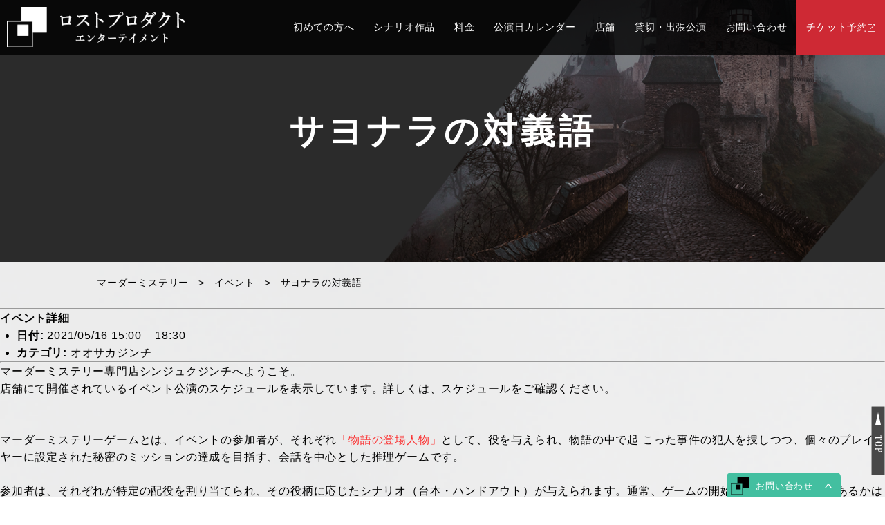

--- FILE ---
content_type: text/html; charset=UTF-8
request_url: https://www.lostproduct.jp/events/event/%E3%82%B5%E3%83%A8%E3%83%8A%E3%83%A9%E3%81%AE%E5%AF%BE%E7%BE%A9%E8%AA%9E-9/
body_size: 14791
content:
<!DOCTYPE html>
<html lang="ja">
<head>
	
	<!-- Google tag (gtag.js) -->
<script async src="https://www.googletagmanager.com/gtag/js?id=G-RDYBSVQQSQ"></script>
<script>
  window.dataLayer = window.dataLayer || [];
  function gtag(){dataLayer.push(arguments);}
  gtag('js', new Date());

  gtag('config', 'G-RDYBSVQQSQ');
</script>
	
    <meta charset="UTF-8">
    <meta http-equiv="X-UA-Compatible" content="IE=edge,chrome=1">
    <meta name="viewport" content="width=device-width, initial-scale=1" />
    <meta name="format-detection" content="telephone=no">
    

    <link rel="apple-touch-icon" type="image/png" href="https://www.lostproduct.jp/wpLP/wp-content/themes/lostproduct_v2/assets/favicons/apple-touch-icon-180x180.png">
    <link rel="icon" type="image/png" href="https://www.lostproduct.jp/wpLP/wp-content/themes/lostproduct_v2/assets/favicons/icon-192x192.png">

    <meta name='robots' content='index, follow, max-image-preview:large, max-snippet:-1, max-video-preview:-1' />

	<!-- This site is optimized with the Yoast SEO plugin v20.8 - https://yoast.com/wordpress/plugins/seo/ -->
	<title>サヨナラの対義語 | マーダーミステリー専門店ロストプロダクト</title>
	<meta name="description" content="サヨナラの対義語" />
	<link rel="canonical" href="https://www.lostproduct.jp/events/event/サヨナラの対義語-9/" />
	<meta property="og:locale" content="ja_JP" />
	<meta property="og:type" content="article" />
	<meta property="og:title" content="サヨナラの対義語 | マーダーミステリー専門店ロストプロダクト" />
	<meta property="og:description" content="サヨナラの対義語" />
	<meta property="og:url" content="https://www.lostproduct.jp/events/event/サヨナラの対義語-9/" />
	<meta property="og:site_name" content="マーダーミステリー専門店ロストプロダクト" />
	<meta property="article:modified_time" content="2021-05-14T11:29:03+00:00" />
	<meta name="twitter:card" content="summary_large_image" />
	<meta name="twitter:site" content="@lost_product" />
	<script type="application/ld+json" class="yoast-schema-graph">{"@context":"https://schema.org","@graph":[{"@type":"WebPage","@id":"https://www.lostproduct.jp/events/event/%e3%82%b5%e3%83%a8%e3%83%8a%e3%83%a9%e3%81%ae%e5%af%be%e7%be%a9%e8%aa%9e-9/","url":"https://www.lostproduct.jp/events/event/%e3%82%b5%e3%83%a8%e3%83%8a%e3%83%a9%e3%81%ae%e5%af%be%e7%be%a9%e8%aa%9e-9/","name":"サヨナラの対義語 | マーダーミステリー専門店ロストプロダクト","isPartOf":{"@id":"https://www.lostproduct.jp/#website"},"datePublished":"2021-05-06T02:34:01+00:00","dateModified":"2021-05-14T11:29:03+00:00","description":"サヨナラの対義語","breadcrumb":{"@id":"https://www.lostproduct.jp/events/event/%e3%82%b5%e3%83%a8%e3%83%8a%e3%83%a9%e3%81%ae%e5%af%be%e7%be%a9%e8%aa%9e-9/#breadcrumb"},"inLanguage":"ja","potentialAction":[{"@type":"ReadAction","target":["https://www.lostproduct.jp/events/event/%e3%82%b5%e3%83%a8%e3%83%8a%e3%83%a9%e3%81%ae%e5%af%be%e7%be%a9%e8%aa%9e-9/"]}]},{"@type":"BreadcrumbList","@id":"https://www.lostproduct.jp/events/event/%e3%82%b5%e3%83%a8%e3%83%8a%e3%83%a9%e3%81%ae%e5%af%be%e7%be%a9%e8%aa%9e-9/#breadcrumb","itemListElement":[{"@type":"ListItem","position":1,"name":"マーダーミステリー","item":"https://www.lostproduct.jp/"},{"@type":"ListItem","position":2,"name":"マダミス","item":"https://www.lostproduct.jp/events/event/"},{"@type":"ListItem","position":3,"name":"サヨナラの対義語"}]},{"@type":"WebSite","@id":"https://www.lostproduct.jp/#website","url":"https://www.lostproduct.jp/","name":"マーダーミステリー専門店ロストプロダクト","description":"イマーシブ体験型ミステリーイベント","publisher":{"@id":"https://www.lostproduct.jp/#organization"},"alternateName":"ロストプロダクト","potentialAction":[{"@type":"SearchAction","target":{"@type":"EntryPoint","urlTemplate":"https://www.lostproduct.jp/?s={search_term_string}"},"query-input":"required name=search_term_string"}],"inLanguage":"ja"},{"@type":"Organization","@id":"https://www.lostproduct.jp/#organization","name":"ロストプロダクトエンターテイメント","alternateName":"マーダーミステリー（マダミス）","url":"https://www.lostproduct.jp/","logo":{"@type":"ImageObject","inLanguage":"ja","@id":"https://www.lostproduct.jp/#/schema/logo/image/","url":"https://www.lostproduct.jp/wpLP/wp-content/uploads/new_logo.jpg","contentUrl":"https://www.lostproduct.jp/wpLP/wp-content/uploads/new_logo.jpg","width":500,"height":301,"caption":"ロストプロダクトエンターテイメント"},"image":{"@id":"https://www.lostproduct.jp/#/schema/logo/image/"},"sameAs":["https://twitter.com/lost_product"]}]}</script>
	<!-- / Yoast SEO plugin. -->


<style id='wp-img-auto-sizes-contain-inline-css' type='text/css'>
img:is([sizes=auto i],[sizes^="auto," i]){contain-intrinsic-size:3000px 1500px}
/*# sourceURL=wp-img-auto-sizes-contain-inline-css */
</style>
<style id='wp-block-library-inline-css' type='text/css'>
:root{--wp-block-synced-color:#7a00df;--wp-block-synced-color--rgb:122,0,223;--wp-bound-block-color:var(--wp-block-synced-color);--wp-editor-canvas-background:#ddd;--wp-admin-theme-color:#007cba;--wp-admin-theme-color--rgb:0,124,186;--wp-admin-theme-color-darker-10:#006ba1;--wp-admin-theme-color-darker-10--rgb:0,107,160.5;--wp-admin-theme-color-darker-20:#005a87;--wp-admin-theme-color-darker-20--rgb:0,90,135;--wp-admin-border-width-focus:2px}@media (min-resolution:192dpi){:root{--wp-admin-border-width-focus:1.5px}}.wp-element-button{cursor:pointer}:root .has-very-light-gray-background-color{background-color:#eee}:root .has-very-dark-gray-background-color{background-color:#313131}:root .has-very-light-gray-color{color:#eee}:root .has-very-dark-gray-color{color:#313131}:root .has-vivid-green-cyan-to-vivid-cyan-blue-gradient-background{background:linear-gradient(135deg,#00d084,#0693e3)}:root .has-purple-crush-gradient-background{background:linear-gradient(135deg,#34e2e4,#4721fb 50%,#ab1dfe)}:root .has-hazy-dawn-gradient-background{background:linear-gradient(135deg,#faaca8,#dad0ec)}:root .has-subdued-olive-gradient-background{background:linear-gradient(135deg,#fafae1,#67a671)}:root .has-atomic-cream-gradient-background{background:linear-gradient(135deg,#fdd79a,#004a59)}:root .has-nightshade-gradient-background{background:linear-gradient(135deg,#330968,#31cdcf)}:root .has-midnight-gradient-background{background:linear-gradient(135deg,#020381,#2874fc)}:root{--wp--preset--font-size--normal:16px;--wp--preset--font-size--huge:42px}.has-regular-font-size{font-size:1em}.has-larger-font-size{font-size:2.625em}.has-normal-font-size{font-size:var(--wp--preset--font-size--normal)}.has-huge-font-size{font-size:var(--wp--preset--font-size--huge)}.has-text-align-center{text-align:center}.has-text-align-left{text-align:left}.has-text-align-right{text-align:right}.has-fit-text{white-space:nowrap!important}#end-resizable-editor-section{display:none}.aligncenter{clear:both}.items-justified-left{justify-content:flex-start}.items-justified-center{justify-content:center}.items-justified-right{justify-content:flex-end}.items-justified-space-between{justify-content:space-between}.screen-reader-text{border:0;clip-path:inset(50%);height:1px;margin:-1px;overflow:hidden;padding:0;position:absolute;width:1px;word-wrap:normal!important}.screen-reader-text:focus{background-color:#ddd;clip-path:none;color:#444;display:block;font-size:1em;height:auto;left:5px;line-height:normal;padding:15px 23px 14px;text-decoration:none;top:5px;width:auto;z-index:100000}html :where(.has-border-color){border-style:solid}html :where([style*=border-top-color]){border-top-style:solid}html :where([style*=border-right-color]){border-right-style:solid}html :where([style*=border-bottom-color]){border-bottom-style:solid}html :where([style*=border-left-color]){border-left-style:solid}html :where([style*=border-width]){border-style:solid}html :where([style*=border-top-width]){border-top-style:solid}html :where([style*=border-right-width]){border-right-style:solid}html :where([style*=border-bottom-width]){border-bottom-style:solid}html :where([style*=border-left-width]){border-left-style:solid}html :where(img[class*=wp-image-]){height:auto;max-width:100%}:where(figure){margin:0 0 1em}html :where(.is-position-sticky){--wp-admin--admin-bar--position-offset:var(--wp-admin--admin-bar--height,0px)}@media screen and (max-width:600px){html :where(.is-position-sticky){--wp-admin--admin-bar--position-offset:0px}}
/*wp_block_styles_on_demand_placeholder:6970cd104b4f2*/
/*# sourceURL=wp-block-library-inline-css */
</style>
<style id='classic-theme-styles-inline-css' type='text/css'>
/*! This file is auto-generated */
.wp-block-button__link{color:#fff;background-color:#32373c;border-radius:9999px;box-shadow:none;text-decoration:none;padding:calc(.667em + 2px) calc(1.333em + 2px);font-size:1.125em}.wp-block-file__button{background:#32373c;color:#fff;text-decoration:none}
/*# sourceURL=/wp-includes/css/classic-themes.min.css */
</style>
<link rel='stylesheet' id='ress-css' href='https://www.lostproduct.jp/wpLP/wp-content/themes/lostproduct_v2/assets/css/ress.css?ver=6.9' type='text/css' media='all' />
<link rel='stylesheet' id='animate-css' href='https://www.lostproduct.jp/wpLP/wp-content/themes/lostproduct_v2/assets/css/animate.min.css?ver=6.9' type='text/css' media='all' />
<link rel='stylesheet' id='main-css' href='https://www.lostproduct.jp/wpLP/wp-content/themes/lostproduct_v2/style.css?ver=0.0.10' type='text/css' media='all' />
<link rel='stylesheet' id='wp-add-custom-css-css' href='https://www.lostproduct.jp?display_custom_css=css&#038;ver=6.9' type='text/css' media='all' />
<script type="text/javascript" src="https://www.lostproduct.jp/wpLP/wp-includes/js/jquery/jquery.min.js?ver=3.7.1" id="jquery-core-js"></script>
<script type="text/javascript" src="https://www.lostproduct.jp/wpLP/wp-includes/js/jquery/jquery-migrate.min.js?ver=3.4.1" id="jquery-migrate-js"></script>
<noscript><style>.lazyload[data-src]{display:none !important;}</style></noscript><style>.lazyload{background-image:none !important;}.lazyload:before{background-image:none !important;}</style>
</head>
<body id="top" class="wp-singular event-template-default single single-event postid-641 wp-theme-lostproduct_v2">
<script data-cfasync="false" data-no-defer="1">var ewww_webp_supported=false;</script>


<header id="page-header" class="">
    <div class="container">
        <div id="page-logo">
            <a class="logo" href="https://www.lostproduct.jp">
                <img src="[data-uri]"
                     alt="マーダーミステリー専門店ロストプロダクト" data-src="https://www.lostproduct.jp/wpLP/wp-content/themes/lostproduct_v2/assets/img/logo.svg" decoding="async" class="lazyload" /><noscript><img src="https://www.lostproduct.jp/wpLP/wp-content/themes/lostproduct_v2/assets/img/logo.svg"
                     alt="マーダーミステリー専門店ロストプロダクト" data-eio="l" /></noscript>
            </a>
        </div>
        <div id="navbar">
            <nav id="page-pc-navigation">
                <ul id="menu-main-menu" class="menu"><li id="menu-item-188" class="menu-item menu-item-type-post_type menu-item-object-page menu-item-has-children menu-item-188"><a href="https://www.lostproduct.jp/beginner/">初めての方へ</a>
<ul class="sub-menu">
	<li id="menu-item-12167" class="menu-item menu-item-type-post_type menu-item-object-page menu-item-12167"><a href="https://www.lostproduct.jp/beginner/">【初めての方へ】マーダーミステリーとは？</a></li>
	<li id="menu-item-12168" class="menu-item menu-item-type-post_type menu-item-object-page menu-item-12168"><a href="https://www.lostproduct.jp/immersive/">劇的マーダーミステリーとは？</a></li>
</ul>
</li>
<li id="menu-item-282" class="menu-item menu-item-type-post_type_archive menu-item-object-performance menu-item-has-children menu-item-282"><a href="https://www.lostproduct.jp/performance/">シナリオ作品</a>
<ul class="sub-menu">
	<li id="menu-item-10867" class="menu-item menu-item-type-custom menu-item-object-custom menu-item-10867"><a href="https://www.lostproduct.jp/performance/">シナリオ一覧</a></li>
	<li id="menu-item-10844" class="menu-item menu-item-type-taxonomy menu-item-object-category menu-item-10844"><a href="https://www.lostproduct.jp/beginner_scenario/">初心者歓迎！おすすめマダミス作品シナリオ</a></li>
	<li id="menu-item-10847" class="menu-item menu-item-type-taxonomy menu-item-object-category menu-item-10847"><a href="https://www.lostproduct.jp/5%e4%ba%ba%e7%94%a8%e3%83%9e%e3%83%bc%e3%83%80%e3%83%bc%e3%83%9f%e3%82%b9%e3%83%86%e3%83%aa%e3%83%bc/">5人用マーダーミステリー</a></li>
	<li id="menu-item-10841" class="menu-item menu-item-type-taxonomy menu-item-object-category menu-item-10841"><a href="https://www.lostproduct.jp/6%e4%ba%ba%e7%94%a8%e3%83%9e%e3%83%bc%e3%83%80%e3%83%bc%e3%83%9f%e3%82%b9%e3%83%86%e3%83%aa%e3%83%bc/">6人用マーダーミステリー</a></li>
	<li id="menu-item-10842" class="menu-item menu-item-type-taxonomy menu-item-object-category menu-item-10842"><a href="https://www.lostproduct.jp/7%e4%ba%ba%e7%94%a8%e3%83%9e%e3%83%bc%e3%83%80%e3%83%bc%e3%83%9f%e3%82%b9%e3%83%86%e3%83%aa%e3%83%bc/">7人用マーダーミステリー</a></li>
	<li id="menu-item-10845" class="menu-item menu-item-type-taxonomy menu-item-object-category menu-item-10845"><a href="https://www.lostproduct.jp/8%e4%ba%ba%e7%94%a8%e3%83%9e%e3%83%bc%e3%83%80%e3%83%bc%e3%83%9f%e3%82%b9%e3%83%86%e3%83%aa%e3%83%bc/">8人用マーダーミステリー</a></li>
	<li id="menu-item-10843" class="menu-item menu-item-type-taxonomy menu-item-object-category menu-item-10843"><a href="https://www.lostproduct.jp/manyplayer_scenario/">多人数マーダーミステリー</a></li>
	<li id="menu-item-12171" class="menu-item menu-item-type-post_type menu-item-object-page menu-item-12171"><a href="https://www.lostproduct.jp/immersive/">劇的マーダーミステリー</a></li>
</ul>
</li>
<li id="menu-item-7008" class="menu-item menu-item-type-post_type menu-item-object-page menu-item-7008"><a href="https://www.lostproduct.jp/price/">料金</a></li>
<li id="menu-item-187" class="menu-item menu-item-type-post_type menu-item-object-page menu-item-187"><a href="https://www.lostproduct.jp/schedule/">公演日カレンダー</a></li>
<li id="menu-item-10900" class="menu-item menu-item-type-post_type menu-item-object-page menu-item-has-children menu-item-10900"><a href="https://www.lostproduct.jp/shop/">店舗</a>
<ul class="sub-menu">
	<li id="menu-item-10901" class="menu-item menu-item-type-post_type menu-item-object-page menu-item-10901"><a href="https://www.lostproduct.jp/shop/">マーダーミステリー（マダミス）店舗一覧</a></li>
	<li id="menu-item-191" class="menu-item menu-item-type-post_type menu-item-object-page menu-item-191"><a href="https://www.lostproduct.jp/shinjyuku/">パレス ー 東京都新宿区のマーダーミステリー（マダミス）専門店 ー</a></li>
	<li id="menu-item-192" class="menu-item menu-item-type-post_type menu-item-object-page menu-item-192"><a href="https://www.lostproduct.jp/gyoen/">ギョエンジンチ（劇的マーダーミステリー専門店）</a></li>
	<li id="menu-item-6967" class="menu-item menu-item-type-post_type menu-item-object-page menu-item-6967"><a href="https://www.lostproduct.jp/yoyogi/">ヨヨギジンチ ー 渋谷・代々木エリアのマーダーミステリー（マダミス）専用劇場 ー</a></li>
	<li id="menu-item-190" class="menu-item menu-item-type-post_type menu-item-object-page menu-item-190"><a href="https://www.lostproduct.jp/osaka/">オオサカジンチ ー 大阪府大阪市のマーダーミステリー（マダミス）専門店 ー</a></li>
</ul>
</li>
<li id="menu-item-553" class="menu-item menu-item-type-post_type menu-item-object-page menu-item-553"><a href="https://www.lostproduct.jp/reserved/">貸切・出張公演</a></li>
<li id="menu-item-194" class="menu-item menu-item-type-custom menu-item-object-custom menu-item-194"><a target="_blank" href="https://www.lostproduct.jp/reserved-contact/">お問い合わせ</a></li>
</ul>            </nav>
            <nav id="page-navigation">
                <a href="https://passmarket.yahoo.co.jp/seller/%E3%83%AD%E3%82%B9%E3%83%88%E3%83%97%E3%83%AD%E3%83%80%E3%82%AF%E3%83%88/-gr8NCLgJSCPiFAAXbhFPo5eEijBvtB2_h4lxAVNmVL6etAk00/"
                   target="_blank" rel="noopener noreferrer">チケット予約</a>
            </nav>
            <nav id="page-sp-navigation">
                <a href="" id="menu-btn"><span></span></a>
            </nav>
        </div>
        <div id="page-sp-menu">
            <div class="menu-list">
                <div class="menu-block">
                    <ul id="menu-main-menu-1" class="menu"><li class="menu-item menu-item-type-post_type menu-item-object-page menu-item-has-children menu-item-188"><a href="https://www.lostproduct.jp/beginner/">初めての方へ</a>
<ul class="sub-menu">
	<li class="menu-item menu-item-type-post_type menu-item-object-page menu-item-12167"><a href="https://www.lostproduct.jp/beginner/">【初めての方へ】マーダーミステリーとは？</a></li>
	<li class="menu-item menu-item-type-post_type menu-item-object-page menu-item-12168"><a href="https://www.lostproduct.jp/immersive/">劇的マーダーミステリーとは？</a></li>
</ul>
</li>
<li class="menu-item menu-item-type-post_type_archive menu-item-object-performance menu-item-has-children menu-item-282"><a href="https://www.lostproduct.jp/performance/">シナリオ作品</a>
<ul class="sub-menu">
	<li class="menu-item menu-item-type-custom menu-item-object-custom menu-item-10867"><a href="https://www.lostproduct.jp/performance/">シナリオ一覧</a></li>
	<li class="menu-item menu-item-type-taxonomy menu-item-object-category menu-item-10844"><a href="https://www.lostproduct.jp/beginner_scenario/">初心者歓迎！おすすめマダミス作品シナリオ</a></li>
	<li class="menu-item menu-item-type-taxonomy menu-item-object-category menu-item-10847"><a href="https://www.lostproduct.jp/5%e4%ba%ba%e7%94%a8%e3%83%9e%e3%83%bc%e3%83%80%e3%83%bc%e3%83%9f%e3%82%b9%e3%83%86%e3%83%aa%e3%83%bc/">5人用マーダーミステリー</a></li>
	<li class="menu-item menu-item-type-taxonomy menu-item-object-category menu-item-10841"><a href="https://www.lostproduct.jp/6%e4%ba%ba%e7%94%a8%e3%83%9e%e3%83%bc%e3%83%80%e3%83%bc%e3%83%9f%e3%82%b9%e3%83%86%e3%83%aa%e3%83%bc/">6人用マーダーミステリー</a></li>
	<li class="menu-item menu-item-type-taxonomy menu-item-object-category menu-item-10842"><a href="https://www.lostproduct.jp/7%e4%ba%ba%e7%94%a8%e3%83%9e%e3%83%bc%e3%83%80%e3%83%bc%e3%83%9f%e3%82%b9%e3%83%86%e3%83%aa%e3%83%bc/">7人用マーダーミステリー</a></li>
	<li class="menu-item menu-item-type-taxonomy menu-item-object-category menu-item-10845"><a href="https://www.lostproduct.jp/8%e4%ba%ba%e7%94%a8%e3%83%9e%e3%83%bc%e3%83%80%e3%83%bc%e3%83%9f%e3%82%b9%e3%83%86%e3%83%aa%e3%83%bc/">8人用マーダーミステリー</a></li>
	<li class="menu-item menu-item-type-taxonomy menu-item-object-category menu-item-10843"><a href="https://www.lostproduct.jp/manyplayer_scenario/">多人数マーダーミステリー</a></li>
	<li class="menu-item menu-item-type-post_type menu-item-object-page menu-item-12171"><a href="https://www.lostproduct.jp/immersive/">劇的マーダーミステリー</a></li>
</ul>
</li>
<li class="menu-item menu-item-type-post_type menu-item-object-page menu-item-7008"><a href="https://www.lostproduct.jp/price/">料金</a></li>
<li class="menu-item menu-item-type-post_type menu-item-object-page menu-item-187"><a href="https://www.lostproduct.jp/schedule/">公演日カレンダー</a></li>
<li class="menu-item menu-item-type-post_type menu-item-object-page menu-item-has-children menu-item-10900"><a href="https://www.lostproduct.jp/shop/">店舗</a>
<ul class="sub-menu">
	<li class="menu-item menu-item-type-post_type menu-item-object-page menu-item-10901"><a href="https://www.lostproduct.jp/shop/">マーダーミステリー（マダミス）店舗一覧</a></li>
	<li class="menu-item menu-item-type-post_type menu-item-object-page menu-item-191"><a href="https://www.lostproduct.jp/shinjyuku/">パレス ー 東京都新宿区のマーダーミステリー（マダミス）専門店 ー</a></li>
	<li class="menu-item menu-item-type-post_type menu-item-object-page menu-item-192"><a href="https://www.lostproduct.jp/gyoen/">ギョエンジンチ（劇的マーダーミステリー専門店）</a></li>
	<li class="menu-item menu-item-type-post_type menu-item-object-page menu-item-6967"><a href="https://www.lostproduct.jp/yoyogi/">ヨヨギジンチ ー 渋谷・代々木エリアのマーダーミステリー（マダミス）専用劇場 ー</a></li>
	<li class="menu-item menu-item-type-post_type menu-item-object-page menu-item-190"><a href="https://www.lostproduct.jp/osaka/">オオサカジンチ ー 大阪府大阪市のマーダーミステリー（マダミス）専門店 ー</a></li>
</ul>
</li>
<li class="menu-item menu-item-type-post_type menu-item-object-page menu-item-553"><a href="https://www.lostproduct.jp/reserved/">貸切・出張公演</a></li>
<li class="menu-item menu-item-type-custom menu-item-object-custom menu-item-194"><a target="_blank" href="https://www.lostproduct.jp/reserved-contact/">お問い合わせ</a></li>
</ul>                </div>
                <div class="menu-block">
                    <ul id="menu-sns-menu" class="menu_sns"><li id="menu-item-205" class="menu-item menu-item-type-custom menu-item-object-custom menu-item-205"><a target="_blank" href="https://twitter.com/lost_product">Shinjyuku</a></li>
<li id="menu-item-206" class="menu-item menu-item-type-custom menu-item-object-custom menu-item-206"><a target="_blank" href="https://twitter.com/lost_product_2">Osaka</a></li>
</ul>                </div>
                <div class="menu-block">
                    <ul id="menu-sub-menu" class="menu_sub"><li id="menu-item-222" class="menu-item menu-item-type-post_type menu-item-object-page menu-item-222"><a href="https://www.lostproduct.jp/company/">会社概要</a></li>
<li id="menu-item-221" class="menu-item menu-item-type-post_type menu-item-object-page menu-item-privacy-policy menu-item-221"><a rel="privacy-policy" href="https://www.lostproduct.jp/privacypolicy/">プライバシーポリシー</a></li>
<li id="menu-item-223" class="menu-item menu-item-type-post_type menu-item-object-page menu-item-223"><a href="https://www.lostproduct.jp/transactionlaw/">特定商取引法に基づく表記</a></li>
<li id="menu-item-12011" class="menu-item menu-item-type-taxonomy menu-item-object-category menu-item-12011"><a href="https://www.lostproduct.jp/knowhow/">How to マダミス</a></li>
</ul>                </div>
            </div>
        </div>
    </div>
</header>

<main id="page-body">
<div id="page-main">
<!--<section id="secBreadcrumb" class="section" ><div class="section-wrapper"><ul itemscope itemtype="http://schema.org/BreadcrumbList"><li itemprop="itemListElement" itemscope itemtype="http://schema.org/ListItem"><a href="https://www.lostproduct.jp" itemprop="item"><span itemprop="name">マーダーミステリー</span></a><meta itemprop="position" content="1"></li><li itemprop="itemListElement" itemscope itemtype="http://schema.org/ListItem"><a href="https://www.lostproduct.jp/events/event/" itemprop="item"><span itemprop="name">イベント</span></a><meta itemprop="position" content="2"></li><li class="active" itemprop="itemListElement" itemscope itemtype="http://schema.org/ListItem"><span itemprop="name">サヨナラの対義語</span><meta itemprop="position" content="3"></li></ul></div></section>    -->
        <section class="section" id="secPageTitle">
            <div class="section-title">
                <div class="section-wrapper">
                    <h1>サヨナラの対義語</h1>
                </div>
            </div>
        </section>
	<section id="secBreadcrumb" class="section" ><div class="section-wrapper"><ul itemscope itemtype="http://schema.org/BreadcrumbList"><li itemprop="itemListElement" itemscope itemtype="http://schema.org/ListItem"><a href="https://www.lostproduct.jp" itemprop="item"><span itemprop="name">マーダーミステリー</span></a><meta itemprop="position" content="1"></li><li itemprop="itemListElement" itemscope itemtype="http://schema.org/ListItem"><a href="https://www.lostproduct.jp/events/event/" itemprop="item"><span itemprop="name">イベント</span></a><meta itemprop="position" content="2"></li><li class="active" itemprop="itemListElement" itemscope itemtype="http://schema.org/ListItem"><span itemprop="name">サヨナラの対義語</span><meta itemprop="position" content="3"></li></ul></div></section>	</br>
        <!--<section id="secBreadcrumb" class="section" ><div class="section-wrapper"><ul itemscope itemtype="http://schema.org/BreadcrumbList"><li itemprop="itemListElement" itemscope itemtype="http://schema.org/ListItem"><a href="https://www.lostproduct.jp" itemprop="item"><span itemprop="name">マーダーミステリー</span></a><meta itemprop="position" content="1"></li><li itemprop="itemListElement" itemscope itemtype="http://schema.org/ListItem"><a href="https://www.lostproduct.jp/events/event/" itemprop="item"><span itemprop="name">イベント</span></a><meta itemprop="position" content="2"></li><li class="active" itemprop="itemListElement" itemscope itemtype="http://schema.org/ListItem"><span itemprop="name">サヨナラの対義語</span><meta itemprop="position" content="3"></li></ul></div></section>        <section class="section" id="secEntry">
            <div class="section-wrapper">
                <div class="section-title">
                    <h1>サヨナラの対義語</h1>
                </div>-->
                <div class="section-contents">
                    
<div class="eventorganiser-event-meta">
    <div class="post-thumbnail"></div>
	<hr>

	<!-- Event details -->
	<h4>イベント詳細</h4>


	<ul class="eo-event-meta">

					<!-- Single event -->
			<li><strong>日付:</strong> <time itemprop="startDate" datetime="2021-05-16T15:00:00+09:00">2021/05/16 15:00</time> &ndash; <time itemprop="endDate" datetime="2021-05-16T18:30:00+09:00">18:30</time></li>
		
		
					<li><strong>カテゴリ:</strong> <a href="https://www.lostproduct.jp/events/category/osaka/" rel="tag">オオサカジンチ</a></li>
		
				
		
	</ul>

	<!-- Does the event have a venue? -->
	

	<div style="clear:both"></div>

	<hr>

</div><!-- .entry-meta -->
<p>マーダーミステリー専門店シンジュクジンチへようこそ。<br />
店舗にて開催されているイベント公演のスケジュールを表示しています。詳しくは、<a href="https://www.lostproduct.jp/schedule/">スケジュール</a>をご確認ください。</p>
            <div class="section-contents">
                <p>マーダーミステリーゲームとは、イベントの参加者が、それぞれ<span class="text_emp">「物語の登場人物」</span>として、役を与えられ、物語の中で起 こった事件の犯人を捜しつつ、個々のプレイヤーに設定された秘密のミッションの達成を目指す、会話を中心とした推理ゲームです。<br /></p>
				<p>参加者は、それぞれが特定の配役を割り当てられ、その役柄に応じたシナリオ（台本・ハンドアウト）が与えられます。通常、ゲームの開始時には、誰が犯人であるかは明らかにされません。参加者は、シナリオを読み、その内容に沿って、他参加者と会話をしながら、ヒントや証言を収集し、推理を進めていきます。最終的に、自分たち参加者の中に潜む犯人を推理し、特定します。<br /></p>
				<p>犯人を当てることが大きなゴールではありますが、事件の中で、そのキャラクターとして生きることで、新しい体験や経験を味わうことが、その面白さのひとつでもあります。<br /></p>
					<p>マーダーミステリーゲームは、<span class="text_emp">ネタバレ厳禁！</span>一度参加してしまうとトリックなどがわかってしまうため、生涯に一度しか参加できないリアル体験エンターテイメントゲームです。その体験は、まるで推理小説の登場人物や映画の登場人物になったかの様。非日常のドキドキ感を味わえます。<br /></p>
				<p>ロストプロダクトでは、日本初のマーダーミステリー専門店として、オリジナルマーダーミステリーのイベント公演を行っています。新しい取り組みの体験型イベントをお客様に提供し、マーダーミステリー文化の発展に貢献していきます。<br /></p>
				<p>企業様とのコラボや、お仕事のご相談も随時受け付けております。ぜひ、お気軽にお問い合わせください。</p>
               <div class="btns">
                    <a href="/beginner/" class="btn">初めての方へ</a>
               </div>
            </div>
        </div>
    </section>
    <section id="secPerformanceList" class="section">
    <div class="section-wrapper">
        <div class="section-title">
            <h2>マーダーミステリーシナリオ</h2>
            <div class="lead">ラインナップ多数！<br class="sp" />本格マーダーミステリーゲームのシナリオ作品をご紹介</div>
<div style="margin-bottom:5px;text-align: center;">
<a href="https://www.lostproduct.jp/初心者おすすめシナリオ/"><img decoding="async" src="[data-uri]" alt="初心者歓迎マダミス作品" data-src="https://www.lostproduct.jp/wpLP/wp-content/uploads/初心者歓迎マダミス作品.png" class="lazyload"><noscript><img decoding="async" src="https://www.lostproduct.jp/wpLP/wp-content/uploads/初心者歓迎マダミス作品.png" alt="初心者歓迎マダミス作品" data-eio="l"></noscript></a></div>
        </div>
        <div class="section-contents">
                            <div class="performance-list">
                    <div class="performance-block">
    <a href="https://www.lostproduct.jp/performance/reveal/">
        <div class="entry-thumb"><img fetchpriority="high" decoding="async" width="600" height="360" src="[data-uri]" class="attachment-post-thumbnail size-post-thumbnail wp-post-image lazyload" alt="恋愛リアリティショーリベール"   data-src="https://www.lostproduct.jp/wpLP/wp-content/uploads/恋愛リアリティショーリベール.png" data-srcset="https://www.lostproduct.jp/wpLP/wp-content/uploads/恋愛リアリティショーリベール.png 600w, https://www.lostproduct.jp/wpLP/wp-content/uploads/恋愛リアリティショーリベール-300x180.png 300w" data-sizes="auto" /><noscript><img fetchpriority="high" decoding="async" width="600" height="360" src="https://www.lostproduct.jp/wpLP/wp-content/uploads/恋愛リアリティショーリベール.png" class="attachment-post-thumbnail size-post-thumbnail wp-post-image" alt="恋愛リアリティショーリベール" srcset="https://www.lostproduct.jp/wpLP/wp-content/uploads/恋愛リアリティショーリベール.png 600w, https://www.lostproduct.jp/wpLP/wp-content/uploads/恋愛リアリティショーリベール-300x180.png 300w" sizes="(max-width: 600px) 100vw, 600px" data-eio="l" /></noscript></div>
        <div class="entry-meta">
            <div class="entry-capacity">6人</div>
            <div class="entry-time">180分</div>
        </div>
        <div class="entry-tags"><span>LEVEL.1</span>        </div>
    </a>
</div><div class="performance-block">
    <a href="https://www.lostproduct.jp/performance/marder_clock/">
        <div class="entry-thumb"><img decoding="async" width="600" height="360" src="[data-uri]" class="attachment-post-thumbnail size-post-thumbnail wp-post-image lazyload" alt=""   data-src="https://www.lostproduct.jp/wpLP/wp-content/uploads/時計回りに殺意はめぐる_MV.png" data-srcset="https://www.lostproduct.jp/wpLP/wp-content/uploads/時計回りに殺意はめぐる_MV.png 600w, https://www.lostproduct.jp/wpLP/wp-content/uploads/時計回りに殺意はめぐる_MV-300x180.png 300w" data-sizes="auto" /><noscript><img decoding="async" width="600" height="360" src="https://www.lostproduct.jp/wpLP/wp-content/uploads/時計回りに殺意はめぐる_MV.png" class="attachment-post-thumbnail size-post-thumbnail wp-post-image" alt="" srcset="https://www.lostproduct.jp/wpLP/wp-content/uploads/時計回りに殺意はめぐる_MV.png 600w, https://www.lostproduct.jp/wpLP/wp-content/uploads/時計回りに殺意はめぐる_MV-300x180.png 300w" sizes="(max-width: 600px) 100vw, 600px" data-eio="l" /></noscript></div>
        <div class="entry-meta">
            <div class="entry-capacity">6人</div>
            <div class="entry-time">180分</div>
        </div>
        <div class="entry-tags"><span>LEVEL.2</span>        </div>
    </a>
</div><div class="performance-block">
    <a href="https://www.lostproduct.jp/performance/murder_at_gatsbys_gala/">
        <div class="entry-thumb"><img decoding="async" width="600" height="360" src="[data-uri]" class="attachment-post-thumbnail size-post-thumbnail wp-post-image lazyload" alt="MurderatGatsbysGala"   data-src="https://www.lostproduct.jp/wpLP/wp-content/uploads/華麗なるギャッツビー_MV.png" data-srcset="https://www.lostproduct.jp/wpLP/wp-content/uploads/華麗なるギャッツビー_MV.png 600w, https://www.lostproduct.jp/wpLP/wp-content/uploads/華麗なるギャッツビー_MV-300x180.png 300w" data-sizes="auto" /><noscript><img decoding="async" width="600" height="360" src="https://www.lostproduct.jp/wpLP/wp-content/uploads/華麗なるギャッツビー_MV.png" class="attachment-post-thumbnail size-post-thumbnail wp-post-image" alt="MurderatGatsbysGala" srcset="https://www.lostproduct.jp/wpLP/wp-content/uploads/華麗なるギャッツビー_MV.png 600w, https://www.lostproduct.jp/wpLP/wp-content/uploads/華麗なるギャッツビー_MV-300x180.png 300w" sizes="(max-width: 600px) 100vw, 600px" data-eio="l" /></noscript></div>
        <div class="entry-meta">
            <div class="entry-capacity">10〜15</div>
            <div class="entry-time">180分</div>
        </div>
        <div class="entry-tags"><span>LEVEL.1</span><span>イマーシブ</span><span>人気</span><span>初心者歓迎</span><span>衣装有</span><span>貸切専用</span>        </div>
    </a>
</div><div class="performance-block">
    <a href="https://www.lostproduct.jp/performance/escapefromparanormal/">
        <div class="entry-thumb"><img decoding="async" width="600" height="360" src="[data-uri]" class="attachment-post-thumbnail size-post-thumbnail wp-post-image lazyload" alt=""   data-src="https://www.lostproduct.jp/wpLP/wp-content/uploads/異能犯再演.png" data-srcset="https://www.lostproduct.jp/wpLP/wp-content/uploads/異能犯再演.png 600w, https://www.lostproduct.jp/wpLP/wp-content/uploads/異能犯再演-300x180.png 300w" data-sizes="auto" /><noscript><img decoding="async" width="600" height="360" src="https://www.lostproduct.jp/wpLP/wp-content/uploads/異能犯再演.png" class="attachment-post-thumbnail size-post-thumbnail wp-post-image" alt="" srcset="https://www.lostproduct.jp/wpLP/wp-content/uploads/異能犯再演.png 600w, https://www.lostproduct.jp/wpLP/wp-content/uploads/異能犯再演-300x180.png 300w" sizes="(max-width: 600px) 100vw, 600px" data-eio="l" /></noscript></div>
        <div class="entry-meta">
            <div class="entry-capacity">10人</div>
            <div class="entry-time">120分</div>
        </div>
        <div class="entry-tags"><span>イマーシブ</span><span>初心者歓迎</span>        </div>
    </a>
</div><div class="performance-block">
    <a href="https://www.lostproduct.jp/performance/escapefrompm/">
        <div class="entry-thumb"><img decoding="async" width="600" height="360" src="[data-uri]" class="attachment-post-thumbnail size-post-thumbnail wp-post-image lazyload" alt=""   data-src="https://www.lostproduct.jp/wpLP/wp-content/uploads/パレミュ再演.png" data-srcset="https://www.lostproduct.jp/wpLP/wp-content/uploads/パレミュ再演.png 600w, https://www.lostproduct.jp/wpLP/wp-content/uploads/パレミュ再演-300x180.png 300w" data-sizes="auto" /><noscript><img decoding="async" width="600" height="360" src="https://www.lostproduct.jp/wpLP/wp-content/uploads/パレミュ再演.png" class="attachment-post-thumbnail size-post-thumbnail wp-post-image" alt="" srcset="https://www.lostproduct.jp/wpLP/wp-content/uploads/パレミュ再演.png 600w, https://www.lostproduct.jp/wpLP/wp-content/uploads/パレミュ再演-300x180.png 300w" sizes="(max-width: 600px) 100vw, 600px" data-eio="l" /></noscript></div>
        <div class="entry-meta">
            <div class="entry-capacity">10人</div>
            <div class="entry-time">120分</div>
        </div>
        <div class="entry-tags"><span>イマーシブ</span><span>初心者歓迎</span>        </div>
    </a>
</div><div class="performance-block">
    <a href="https://www.lostproduct.jp/performance/trump_in_wonderland/">
        <div class="entry-thumb"><img decoding="async" width="600" height="360" src="[data-uri]" class="attachment-post-thumbnail size-post-thumbnail wp-post-image lazyload" alt=""   data-src="https://www.lostproduct.jp/wpLP/wp-content/uploads/トランプ再演.png" data-srcset="https://www.lostproduct.jp/wpLP/wp-content/uploads/トランプ再演.png 600w, https://www.lostproduct.jp/wpLP/wp-content/uploads/トランプ再演-300x180.png 300w" data-sizes="auto" /><noscript><img decoding="async" width="600" height="360" src="https://www.lostproduct.jp/wpLP/wp-content/uploads/トランプ再演.png" class="attachment-post-thumbnail size-post-thumbnail wp-post-image" alt="" srcset="https://www.lostproduct.jp/wpLP/wp-content/uploads/トランプ再演.png 600w, https://www.lostproduct.jp/wpLP/wp-content/uploads/トランプ再演-300x180.png 300w" sizes="(max-width: 600px) 100vw, 600px" data-eio="l" /></noscript></div>
        <div class="entry-meta">
            <div class="entry-capacity">5〜10</div>
            <div class="entry-time">120分</div>
        </div>
        <div class="entry-tags"><span>イマーシブ</span><span>初心者歓迎</span>        </div>
    </a>
</div><div class="performance-block">
    <a href="https://www.lostproduct.jp/performance/cradledream/">
        <div class="entry-thumb"><img decoding="async" width="600" height="360" src="[data-uri]" class="attachment-post-thumbnail size-post-thumbnail wp-post-image lazyload" alt="揺り籠の夢"   data-src="https://www.lostproduct.jp/wpLP/wp-content/uploads/揺り籠の夢_360_600.png" data-srcset="https://www.lostproduct.jp/wpLP/wp-content/uploads/揺り籠の夢_360_600.png 600w, https://www.lostproduct.jp/wpLP/wp-content/uploads/揺り籠の夢_360_600-300x180.png 300w" data-sizes="auto" /><noscript><img decoding="async" width="600" height="360" src="https://www.lostproduct.jp/wpLP/wp-content/uploads/揺り籠の夢_360_600.png" class="attachment-post-thumbnail size-post-thumbnail wp-post-image" alt="揺り籠の夢" srcset="https://www.lostproduct.jp/wpLP/wp-content/uploads/揺り籠の夢_360_600.png 600w, https://www.lostproduct.jp/wpLP/wp-content/uploads/揺り籠の夢_360_600-300x180.png 300w" sizes="(max-width: 600px) 100vw, 600px" data-eio="l" /></noscript></div>
        <div class="entry-meta">
            <div class="entry-capacity">8人</div>
            <div class="entry-time">180分</div>
        </div>
        <div class="entry-tags"><span>LEVEL.2</span><span>イマーシブ</span><span>初心者歓迎</span>        </div>
    </a>
</div><div class="performance-block">
    <a href="https://www.lostproduct.jp/performance/10titles/">
        <div class="entry-thumb"><img decoding="async" width="600" height="360" src="[data-uri]" class="attachment-post-thumbnail size-post-thumbnail wp-post-image lazyload" alt=""   data-src="https://www.lostproduct.jp/wpLP/wp-content/uploads/追加公演10titles.png" data-srcset="https://www.lostproduct.jp/wpLP/wp-content/uploads/追加公演10titles.png 600w, https://www.lostproduct.jp/wpLP/wp-content/uploads/追加公演10titles-300x180.png 300w" data-sizes="auto" /><noscript><img decoding="async" width="600" height="360" src="https://www.lostproduct.jp/wpLP/wp-content/uploads/追加公演10titles.png" class="attachment-post-thumbnail size-post-thumbnail wp-post-image" alt="" srcset="https://www.lostproduct.jp/wpLP/wp-content/uploads/追加公演10titles.png 600w, https://www.lostproduct.jp/wpLP/wp-content/uploads/追加公演10titles-300x180.png 300w" sizes="(max-width: 600px) 100vw, 600px" data-eio="l" /></noscript></div>
        <div class="entry-meta">
            <div class="entry-capacity">5〜10</div>
            <div class="entry-time">210分</div>
        </div>
        <div class="entry-tags"><span>LEVEL.3</span><span>イマーシブ</span><span>新作</span>        </div>
    </a>
</div><div class="performance-block">
    <a href="https://www.lostproduct.jp/performance/basilica/">
        <div class="entry-thumb"><img decoding="async" width="1200" height="673" src="[data-uri]" class="attachment-post-thumbnail size-post-thumbnail wp-post-image lazyload" alt="劇的ペアマーダーミステリーバシリカ"   data-src="https://www.lostproduct.jp/wpLP/wp-content/uploads/劇的ペアマーダーミステリー_3M_ロゴあり.jpg" data-srcset="https://www.lostproduct.jp/wpLP/wp-content/uploads/劇的ペアマーダーミステリー_3M_ロゴあり.jpg 1200w, https://www.lostproduct.jp/wpLP/wp-content/uploads/劇的ペアマーダーミステリー_3M_ロゴあり-300x168.jpg 300w, https://www.lostproduct.jp/wpLP/wp-content/uploads/劇的ペアマーダーミステリー_3M_ロゴあり-1024x574.jpg 1024w, https://www.lostproduct.jp/wpLP/wp-content/uploads/劇的ペアマーダーミステリー_3M_ロゴあり-768x431.jpg 768w" data-sizes="auto" /><noscript><img decoding="async" width="1200" height="673" src="https://www.lostproduct.jp/wpLP/wp-content/uploads/劇的ペアマーダーミステリー_3M_ロゴあり.jpg" class="attachment-post-thumbnail size-post-thumbnail wp-post-image" alt="劇的ペアマーダーミステリーバシリカ" srcset="https://www.lostproduct.jp/wpLP/wp-content/uploads/劇的ペアマーダーミステリー_3M_ロゴあり.jpg 1200w, https://www.lostproduct.jp/wpLP/wp-content/uploads/劇的ペアマーダーミステリー_3M_ロゴあり-300x168.jpg 300w, https://www.lostproduct.jp/wpLP/wp-content/uploads/劇的ペアマーダーミステリー_3M_ロゴあり-1024x574.jpg 1024w, https://www.lostproduct.jp/wpLP/wp-content/uploads/劇的ペアマーダーミステリー_3M_ロゴあり-768x431.jpg 768w" sizes="(max-width: 1200px) 100vw, 1200px" data-eio="l" /></noscript></div>
        <div class="entry-meta">
            <div class="entry-capacity">8人</div>
            <div class="entry-time">300分</div>
        </div>
        <div class="entry-tags"><span>LEVEL.2</span><span>イマーシブ</span><span>新作</span>        </div>
    </a>
</div><div class="performance-block">
    <a href="https://www.lostproduct.jp/performance/hanachiru/">
        <div class="entry-thumb"><img decoding="async" width="600" height="360" src="[data-uri]" class="attachment-post-thumbnail size-post-thumbnail wp-post-image lazyload" alt=""   data-src="https://www.lostproduct.jp/wpLP/wp-content/uploads/メインビジュアル_ロゴ入り.png" data-srcset="https://www.lostproduct.jp/wpLP/wp-content/uploads/メインビジュアル_ロゴ入り.png 600w, https://www.lostproduct.jp/wpLP/wp-content/uploads/メインビジュアル_ロゴ入り-300x180.png 300w" data-sizes="auto" /><noscript><img decoding="async" width="600" height="360" src="https://www.lostproduct.jp/wpLP/wp-content/uploads/メインビジュアル_ロゴ入り.png" class="attachment-post-thumbnail size-post-thumbnail wp-post-image" alt="" srcset="https://www.lostproduct.jp/wpLP/wp-content/uploads/メインビジュアル_ロゴ入り.png 600w, https://www.lostproduct.jp/wpLP/wp-content/uploads/メインビジュアル_ロゴ入り-300x180.png 300w" sizes="(max-width: 600px) 100vw, 600px" data-eio="l" /></noscript></div>
        <div class="entry-meta">
            <div class="entry-capacity">8人</div>
            <div class="entry-time">210分</div>
        </div>
        <div class="entry-tags"><span>LEVEL.1</span><span>イマーシブ</span><span>初心者歓迎</span>        </div>
    </a>
</div><div class="performance-block">
    <a href="https://www.lostproduct.jp/performance/hitorisu/">
        <div class="entry-thumb"><img decoding="async" width="1201" height="720" src="[data-uri]" class="attachment-post-thumbnail size-post-thumbnail wp-post-image lazyload" alt=""   data-src="https://www.lostproduct.jp/wpLP/wp-content/uploads/ビジュアル５メガ.jpg" data-srcset="https://www.lostproduct.jp/wpLP/wp-content/uploads/ビジュアル５メガ.jpg 1201w, https://www.lostproduct.jp/wpLP/wp-content/uploads/ビジュアル５メガ-300x180.jpg 300w, https://www.lostproduct.jp/wpLP/wp-content/uploads/ビジュアル５メガ-1024x614.jpg 1024w, https://www.lostproduct.jp/wpLP/wp-content/uploads/ビジュアル５メガ-768x460.jpg 768w" data-sizes="auto" /><noscript><img decoding="async" width="1201" height="720" src="https://www.lostproduct.jp/wpLP/wp-content/uploads/ビジュアル５メガ.jpg" class="attachment-post-thumbnail size-post-thumbnail wp-post-image" alt="" srcset="https://www.lostproduct.jp/wpLP/wp-content/uploads/ビジュアル５メガ.jpg 1201w, https://www.lostproduct.jp/wpLP/wp-content/uploads/ビジュアル５メガ-300x180.jpg 300w, https://www.lostproduct.jp/wpLP/wp-content/uploads/ビジュアル５メガ-1024x614.jpg 1024w, https://www.lostproduct.jp/wpLP/wp-content/uploads/ビジュアル５メガ-768x460.jpg 768w" sizes="(max-width: 1201px) 100vw, 1201px" data-eio="l" /></noscript></div>
        <div class="entry-meta">
            <div class="entry-capacity">9人</div>
            <div class="entry-time">300分</div>
        </div>
        <div class="entry-tags"><span>LEVEL.3</span><span>イマーシブ</span><span>人気</span>        </div>
    </a>
</div><div class="performance-block">
    <a href="https://www.lostproduct.jp/performance/luxury_express/">
        <div class="entry-thumb"><img decoding="async" width="1200" height="674" src="[data-uri]" class="attachment-post-thumbnail size-post-thumbnail wp-post-image lazyload" alt="凍てつく線は白闇に消ゆる"   data-src="https://www.lostproduct.jp/wpLP/wp-content/uploads/白闇MV_2.jpg" data-srcset="https://www.lostproduct.jp/wpLP/wp-content/uploads/白闇MV_2.jpg 1200w, https://www.lostproduct.jp/wpLP/wp-content/uploads/白闇MV_2-300x169.jpg 300w, https://www.lostproduct.jp/wpLP/wp-content/uploads/白闇MV_2-1024x575.jpg 1024w, https://www.lostproduct.jp/wpLP/wp-content/uploads/白闇MV_2-768x431.jpg 768w" data-sizes="auto" /><noscript><img decoding="async" width="1200" height="674" src="https://www.lostproduct.jp/wpLP/wp-content/uploads/白闇MV_2.jpg" class="attachment-post-thumbnail size-post-thumbnail wp-post-image" alt="凍てつく線は白闇に消ゆる" srcset="https://www.lostproduct.jp/wpLP/wp-content/uploads/白闇MV_2.jpg 1200w, https://www.lostproduct.jp/wpLP/wp-content/uploads/白闇MV_2-300x169.jpg 300w, https://www.lostproduct.jp/wpLP/wp-content/uploads/白闇MV_2-1024x575.jpg 1024w, https://www.lostproduct.jp/wpLP/wp-content/uploads/白闇MV_2-768x431.jpg 768w" sizes="(max-width: 1200px) 100vw, 1200px" data-eio="l" /></noscript></div>
        <div class="entry-meta">
            <div class="entry-capacity">6人</div>
            <div class="entry-time">210分</div>
        </div>
        <div class="entry-tags"><span>LEVEL.2</span><span>イマーシブ</span><span>人気</span><span>初心者歓迎</span>        </div>
    </a>
</div><div class="performance-block">
    <a href="https://www.lostproduct.jp/performance/punishment-gambit/">
        <div class="entry-thumb"><img decoding="async" width="600" height="360" src="[data-uri]" class="attachment-post-thumbnail size-post-thumbnail wp-post-image lazyload" alt="スタジオ型LARP聖罰ギャンビット"   data-src="https://www.lostproduct.jp/wpLP/wp-content/uploads/seibatsu.jpg" data-srcset="https://www.lostproduct.jp/wpLP/wp-content/uploads/seibatsu.jpg 600w, https://www.lostproduct.jp/wpLP/wp-content/uploads/seibatsu-300x180.jpg 300w" data-sizes="auto" /><noscript><img decoding="async" width="600" height="360" src="https://www.lostproduct.jp/wpLP/wp-content/uploads/seibatsu.jpg" class="attachment-post-thumbnail size-post-thumbnail wp-post-image" alt="スタジオ型LARP聖罰ギャンビット" srcset="https://www.lostproduct.jp/wpLP/wp-content/uploads/seibatsu.jpg 600w, https://www.lostproduct.jp/wpLP/wp-content/uploads/seibatsu-300x180.jpg 300w" sizes="(max-width: 600px) 100vw, 600px" data-eio="l" /></noscript></div>
        <div class="entry-meta">
            <div class="entry-capacity">12人</div>
            <div class="entry-time">180分</div>
        </div>
        <div class="entry-tags"><span>LEVEL.2</span><span>イマーシブ</span><span>人気</span><span>初心者歓迎</span><span>衣装有</span><span>貸切専用</span>        </div>
    </a>
</div><div class="performance-block">
    <a href="https://www.lostproduct.jp/performance/juicejoint/">
        <div class="entry-thumb"><img decoding="async" width="600" height="360" src="[data-uri]" class="attachment-post-thumbnail size-post-thumbnail wp-post-image lazyload" alt="ジュースジョイント"   data-src="https://www.lostproduct.jp/wpLP/wp-content/uploads/JuiceJoint_600_360.png" data-srcset="https://www.lostproduct.jp/wpLP/wp-content/uploads/JuiceJoint_600_360.png 600w, https://www.lostproduct.jp/wpLP/wp-content/uploads/JuiceJoint_600_360-300x180.png 300w" data-sizes="auto" /><noscript><img decoding="async" width="600" height="360" src="https://www.lostproduct.jp/wpLP/wp-content/uploads/JuiceJoint_600_360.png" class="attachment-post-thumbnail size-post-thumbnail wp-post-image" alt="ジュースジョイント" srcset="https://www.lostproduct.jp/wpLP/wp-content/uploads/JuiceJoint_600_360.png 600w, https://www.lostproduct.jp/wpLP/wp-content/uploads/JuiceJoint_600_360-300x180.png 300w" sizes="(max-width: 600px) 100vw, 600px" data-eio="l" /></noscript></div>
        <div class="entry-meta">
            <div class="entry-capacity">10〜15</div>
            <div class="entry-time">180分</div>
        </div>
        <div class="entry-tags"><span>LEVEL.1</span><span>イマーシブ</span><span>人気</span><span>初心者歓迎</span><span>衣装有</span><span>貸切専用</span>        </div>
    </a>
</div><div class="performance-block">
    <a href="https://www.lostproduct.jp/performance/talented_slave/">
        <div class="entry-thumb"><img decoding="async" width="600" height="360" src="[data-uri]" class="attachment-post-thumbnail size-post-thumbnail wp-post-image lazyload" alt="マーダーミステリー僕は才能の奴隷になりたい"   data-src="https://www.lostproduct.jp/wpLP/wp-content/uploads/sainou.png" data-srcset="https://www.lostproduct.jp/wpLP/wp-content/uploads/sainou.png 600w, https://www.lostproduct.jp/wpLP/wp-content/uploads/sainou-300x180.png 300w" data-sizes="auto" /><noscript><img decoding="async" width="600" height="360" src="https://www.lostproduct.jp/wpLP/wp-content/uploads/sainou.png" class="attachment-post-thumbnail size-post-thumbnail wp-post-image" alt="マーダーミステリー僕は才能の奴隷になりたい" srcset="https://www.lostproduct.jp/wpLP/wp-content/uploads/sainou.png 600w, https://www.lostproduct.jp/wpLP/wp-content/uploads/sainou-300x180.png 300w" sizes="(max-width: 600px) 100vw, 600px" data-eio="l" /></noscript></div>
        <div class="entry-meta">
            <div class="entry-capacity">5人</div>
            <div class="entry-time">120分</div>
        </div>
        <div class="entry-tags"><span>LEVEL.1</span><span>人気</span><span>初心者歓迎</span>        </div>
    </a>
</div><div class="performance-block">
    <a href="https://www.lostproduct.jp/performance/detective/">
        <div class="entry-thumb"><img decoding="async" width="600" height="360" src="[data-uri]" class="attachment-post-thumbnail size-post-thumbnail wp-post-image lazyload" alt="THE名探偵―真実はいつもひとつかふたつ―"   data-src="https://www.lostproduct.jp/wpLP/wp-content/uploads/ロゴ600_360_light.png" data-srcset="https://www.lostproduct.jp/wpLP/wp-content/uploads/ロゴ600_360_light.png 600w, https://www.lostproduct.jp/wpLP/wp-content/uploads/ロゴ600_360_light-300x180.png 300w" data-sizes="auto" /><noscript><img decoding="async" width="600" height="360" src="https://www.lostproduct.jp/wpLP/wp-content/uploads/ロゴ600_360_light.png" class="attachment-post-thumbnail size-post-thumbnail wp-post-image" alt="THE名探偵―真実はいつもひとつかふたつ―" srcset="https://www.lostproduct.jp/wpLP/wp-content/uploads/ロゴ600_360_light.png 600w, https://www.lostproduct.jp/wpLP/wp-content/uploads/ロゴ600_360_light-300x180.png 300w" sizes="(max-width: 600px) 100vw, 600px" data-eio="l" /></noscript></div>
        <div class="entry-meta">
            <div class="entry-capacity">6人</div>
            <div class="entry-time">120分</div>
        </div>
        <div class="entry-tags"><span>LEVEL.1</span><span>人気</span><span>初心者歓迎</span>        </div>
    </a>
</div><div class="performance-block">
    <a href="https://www.lostproduct.jp/performance/mystery-and-adventure04/">
        <div class="entry-thumb"><img decoding="async" width="1200" height="720" src="[data-uri]" class="attachment-post-thumbnail size-post-thumbnail wp-post-image lazyload" alt=""   data-src="https://www.lostproduct.jp/wpLP/wp-content/uploads/探偵禁止領域.jpg" data-srcset="https://www.lostproduct.jp/wpLP/wp-content/uploads/探偵禁止領域.jpg 1200w, https://www.lostproduct.jp/wpLP/wp-content/uploads/探偵禁止領域-300x180.jpg 300w, https://www.lostproduct.jp/wpLP/wp-content/uploads/探偵禁止領域-1024x614.jpg 1024w, https://www.lostproduct.jp/wpLP/wp-content/uploads/探偵禁止領域-768x461.jpg 768w" data-sizes="auto" /><noscript><img decoding="async" width="1200" height="720" src="https://www.lostproduct.jp/wpLP/wp-content/uploads/探偵禁止領域.jpg" class="attachment-post-thumbnail size-post-thumbnail wp-post-image" alt="" srcset="https://www.lostproduct.jp/wpLP/wp-content/uploads/探偵禁止領域.jpg 1200w, https://www.lostproduct.jp/wpLP/wp-content/uploads/探偵禁止領域-300x180.jpg 300w, https://www.lostproduct.jp/wpLP/wp-content/uploads/探偵禁止領域-1024x614.jpg 1024w, https://www.lostproduct.jp/wpLP/wp-content/uploads/探偵禁止領域-768x461.jpg 768w" sizes="(max-width: 1200px) 100vw, 1200px" data-eio="l" /></noscript></div>
        <div class="entry-meta">
            <div class="entry-capacity">6人</div>
            <div class="entry-time">270分</div>
        </div>
        <div class="entry-tags"><span>LEVEL.3</span><span>人気</span><span>衣装有</span>        </div>
    </a>
</div><div class="performance-block">
    <a href="https://www.lostproduct.jp/performance/augusttimemachine/">
        <div class="entry-thumb"><img decoding="async" width="600" height="360" src="[data-uri]" class="attachment-post-thumbnail size-post-thumbnail wp-post-image lazyload" alt="八月のタイムマシン"   data-src="https://www.lostproduct.jp/wpLP/wp-content/uploads/八月のタイムマシン.png" data-srcset="https://www.lostproduct.jp/wpLP/wp-content/uploads/八月のタイムマシン.png 600w, https://www.lostproduct.jp/wpLP/wp-content/uploads/八月のタイムマシン-300x180.png 300w" data-sizes="auto" /><noscript><img decoding="async" width="600" height="360" src="https://www.lostproduct.jp/wpLP/wp-content/uploads/八月のタイムマシン.png" class="attachment-post-thumbnail size-post-thumbnail wp-post-image" alt="八月のタイムマシン" srcset="https://www.lostproduct.jp/wpLP/wp-content/uploads/八月のタイムマシン.png 600w, https://www.lostproduct.jp/wpLP/wp-content/uploads/八月のタイムマシン-300x180.png 300w" sizes="(max-width: 600px) 100vw, 600px" data-eio="l" /></noscript></div>
        <div class="entry-meta">
            <div class="entry-capacity">6人</div>
            <div class="entry-time">270分</div>
        </div>
        <div class="entry-tags"><span>LEVEL.2</span><span>初心者歓迎</span>        </div>
    </a>
</div>                </div>
                            <div class="btns"><a class="btn" href="https://www.lostproduct.jp/performance/">マーダーミステリー作品シナリオ一覧</a>
            </div>
        </div>
    </div>
</section>    <section id="secSchedule" class="section">
  <div class="section-wrapper">
    <div class="section-title">
      <h2>イベント公演スケジュール</h2>
      <div class="lead">貸切公演も随時受付中。お問い合わせフォームから、お気軽にご相談ください。</div>
    </div>

    <a href="https://www.lostproduct.jp/reserved/">
      <img decoding="async" src="[data-uri]" alt="貸切相談受付中" data-src="https://www.lostproduct.jp/wpLP/wp-content/uploads/reserveinfo.png" class="lazyload"><noscript><img decoding="async" src="https://www.lostproduct.jp/wpLP/wp-content/uploads/reserveinfo.png" alt="貸切相談受付中" data-eio="l"></noscript>
    </a>
    <br>

    <div class="section-contents">
      <div class="schedule-nav">
        <ul>
          <li><a href="#schedule_01"><span>【劇的】<br>バシリカ</span></a></li>
          <li><a href="#schedule_02"><span>【劇的】<br>ヒトリス</span></a></li>
          <li><a href="#schedule_03"><span>【劇的】<br>はなちる</span></a></li>
          <li><a href="#schedule_04"><span>【劇的】<br>工事中</span></a></li>
          <li class="active"><a href="#schedule_09"><span>【マダミス】<br>東京新宿</span></a></li>
          <!--<li><a href="#schedule_10"><span>【マダミス】<br>大阪南方</span></a></li>-->
        </ul>
      </div>

      <div class="schedule-list">
        <!-- バシリカ -->
        <div class="schedule-block" id="schedule_01">
          <div class="calendar-wrapper">
            <iframe
              
              width="100%" height="1500"
              style="border:0; background:#0f1115;"
              loading="lazy" referrerpolicy="no-referrer"
              scrolling="yes" data-src="https://www.lostproduct.jp/wpLP/wp-content/uploads/calendar.geki1.html" class="lazyload"></iframe>
          </div>
        </div>

        <!-- ヒトリス -->
        <div class="schedule-block" id="schedule_02">
          <div class="calendar-wrapper">
            <iframe
              
              width="100%" height="1500"
              style="border:0; background:#0f1115;"
              loading="lazy" referrerpolicy="no-referrer"
              scrolling="yes" data-src="https://www.lostproduct.jp/wpLP/wp-content/uploads/calendar.geki2.html" class="lazyload"></iframe>
          </div>
        </div>

        <!-- はなちる -->
        <div class="schedule-block" id="schedule_03">
          <div class="calendar-wrapper">
            <iframe
              
              width="100%" height="1500"
              style="border:0; background:#0f1115;"
              loading="lazy" referrerpolicy="no-referrer"
              scrolling="yes" data-src="https://www.lostproduct.jp/wpLP/wp-content/uploads/calendar.geki3.html" class="lazyload"></iframe>
          </div>
        </div>

        <!-- 柳生 -->
        <div class="schedule-block" id="schedule_04">
          <div class="calendar-wrapper">
            <iframe
              
              width="100%" height="1500"
              style="border:0; background:#0f1115;"
              loading="lazy" referrerpolicy="no-referrer"
              scrolling="yes" data-src="https://www.lostproduct.jp/wpLP/wp-content/uploads/calendar.geki4.html" class="lazyload"></iframe>
          </div>
        </div>

        <!-- マーダーミステリー（東京新宿） -->
        <div class="schedule-block active" id="schedule_09">
          <div class="calendar-wrapper">
            <iframe
              
              width="100%" height="1500"
              style="border:0; background:#0f1115;"
              loading="lazy" referrerpolicy="no-referrer"
              scrolling="yes" data-src="https://www.lostproduct.jp/wpLP/wp-content/uploads/calendar.palace.html" class="lazyload"></iframe>
          </div>
        </div>

      </div>
    </div>
  </div>
</section>
    <section id="secChartering" class="section">
    <div class="section-wrapper">
        <div class="section-title">
            <h2>貸切営業・出張のご案内</h2>
            <div class="lead">シンジュクジンチ・オオサカジンチでは<br class="sp" />会場の貸切営業も受付中です！</div>
        </div>
        <div class="section-contents">
            <p>「マーダーミステリーをやりたいけど、<br class="sp" />会場まで行くのが大変！」<br />
                「会社の会議室、自分の家に友達を集めて、<br class="sp" />マーダーミステリーをやりたいけど、GMがいない！」<br class="pc" />
                など、<br />
                マーダーミステリーをやってみたいけど、<br class="sp" />もう一歩踏み出せない方に向けて、<br />
                マーダーミステリーの出張サービスを行います。<br />
                社員研修・社内レクリエーション、歓送迎会、<br class="sp" />新年会、忘年会などで、<br />
                マーダーミステリーをやってみませんか？
            </p>
            <div class="btns">
                <a class="btn btn_external" href="https://www.lostproduct.jp/reserved-contact/" target="_blank"><span class="sub">専用フォームで</span>お問い合わせはこちら</a>
            </div>
        </div>
    </div>
</section>                </div>
            </div>
        </section>
        </div>

<div class="totop">
    <a href="#top" class="scroll">
        <img class="pc lazyload" src="[data-uri]" alt="to top" data-src="https://www.lostproduct.jp/wpLP/wp-content/themes/lostproduct_v2/assets/img/ico_totop.svg" decoding="async" /><noscript><img class="pc" src="https://www.lostproduct.jp/wpLP/wp-content/themes/lostproduct_v2/assets/img/ico_totop.svg" alt="to top" data-eio="l" /></noscript>
        <img class="sp lazyload" src="[data-uri]" alt="to top" data-src="https://www.lostproduct.jp/wpLP/wp-content/themes/lostproduct_v2/assets/img/ico_totop_sp.svg" decoding="async" /><noscript><img class="sp" src="https://www.lostproduct.jp/wpLP/wp-content/themes/lostproduct_v2/assets/img/ico_totop_sp.svg" alt="to top" data-eio="l" /></noscript>
    </a>
</div>

</main>

<footer id="page-footer">
    <section class="section">
        <div class="section-wrapper">
            <div class="section-contents">
                <div class="footer-logo">
                    <a href="https://www.lostproduct.jp">
                        <img src="[data-uri]"
                             alt="マーダーミステリー専門店ロストプロダクト" data-src="https://www.lostproduct.jp/wpLP/wp-content/themes/lostproduct_v2/assets/img/f_logo.svg" decoding="async" class="lazyload" /><noscript><img src="https://www.lostproduct.jp/wpLP/wp-content/themes/lostproduct_v2/assets/img/f_logo.svg"
                             alt="マーダーミステリー専門店ロストプロダクト" data-eio="l" /></noscript>
                    </a>
                </div>

                <div class="menu-list menu-list-main">
                    <div class="menu-block">
                        <ul id="menu-footer-menu-1" class="menu"><li id="menu-item-195" class="menu-item menu-item-type-custom menu-item-object-custom menu-item-home menu-item-195"><a href="https://www.lostproduct.jp/">ホーム</a></li>
<li id="menu-item-657" class="menu-item menu-item-type-post_type menu-item-object-page menu-item-has-children menu-item-657"><a href="https://www.lostproduct.jp/beginner/">初めての方へ</a>
<ul class="sub-menu">
	<li id="menu-item-12165" class="menu-item menu-item-type-post_type menu-item-object-page menu-item-12165"><a href="https://www.lostproduct.jp/beginner/">【初めての方へ】マーダーミステリーとは？</a></li>
	<li id="menu-item-12166" class="menu-item menu-item-type-post_type menu-item-object-page menu-item-12166"><a href="https://www.lostproduct.jp/immersive/">劇的マーダーミステリーとは？</a></li>
</ul>
</li>
<li id="menu-item-7010" class="menu-item menu-item-type-post_type_archive menu-item-object-performance menu-item-7010"><a href="https://www.lostproduct.jp/performance/">シナリオ作品一覧</a></li>
<li id="menu-item-7009" class="menu-item menu-item-type-post_type menu-item-object-page menu-item-7009"><a href="https://www.lostproduct.jp/price/">シンジュクジンチ料金一覧表</a></li>
<li id="menu-item-196" class="no-link menu-item menu-item-type-custom menu-item-object-custom menu-item-has-children menu-item-196"><a href="#">店舗</a>
<ul class="sub-menu">
	<li id="menu-item-11125" class="menu-item menu-item-type-post_type menu-item-object-page menu-item-11125"><a href="https://www.lostproduct.jp/shop/">マーダーミステリー（マダミス）店舗一覧</a></li>
	<li id="menu-item-198" class="menu-item menu-item-type-post_type menu-item-object-page menu-item-198"><a href="https://www.lostproduct.jp/shinjyuku/">パレス ー 東京都新宿区のマーダーミステリー（マダミス）専門店 ー</a></li>
	<li id="menu-item-199" class="menu-item menu-item-type-post_type menu-item-object-page menu-item-199"><a href="https://www.lostproduct.jp/gyoen/">ギョエンジンチ（劇的マーダーミステリー専門店）</a></li>
	<li id="menu-item-6966" class="menu-item menu-item-type-post_type menu-item-object-page menu-item-6966"><a href="https://www.lostproduct.jp/yoyogi/">ヨヨギジンチ ー 渋谷・代々木エリアのマーダーミステリー（マダミス）専用劇場 ー</a></li>
	<li id="menu-item-197" class="menu-item menu-item-type-post_type menu-item-object-page menu-item-197"><a href="https://www.lostproduct.jp/osaka/">オオサカジンチ ー 大阪府大阪市のマーダーミステリー（マダミス）専門店 ー</a></li>
</ul>
</li>
<li id="menu-item-200" class="menu-item menu-item-type-post_type menu-item-object-page menu-item-200"><a href="https://www.lostproduct.jp/schedule/">公演日カレンダー</a></li>
<li id="menu-item-552" class="menu-item menu-item-type-post_type menu-item-object-page menu-item-552"><a href="https://www.lostproduct.jp/reserved/">貸切・出張公演</a></li>
<li id="menu-item-201" class="menu-item menu-item-type-post_type menu-item-object-page menu-item-201"><a href="https://www.lostproduct.jp/faq/">よくあるご質問(FAQ)</a></li>
<li id="menu-item-640" class="menu-item menu-item-type-post_type menu-item-object-page menu-item-640"><a href="https://www.lostproduct.jp/covid/">コロナ対策について</a></li>
<li id="menu-item-9159" class="menu-item menu-item-type-taxonomy menu-item-object-category menu-item-has-children menu-item-9159"><a href="https://www.lostproduct.jp/news/">お知らせ</a>
<ul class="sub-menu">
	<li id="menu-item-12012" class="menu-item menu-item-type-taxonomy menu-item-object-category menu-item-12012"><a href="https://www.lostproduct.jp/knowhow/">How to マダミス</a></li>
</ul>
</li>
<li id="menu-item-6996" class="menu-item menu-item-type-post_type menu-item-object-page menu-item-6996"><a href="https://www.lostproduct.jp/recruit/">リクルート</a></li>
</ul>                    </div>

                    <div class="menu-block">
                        <ul class="menu">
                            <li class="menu-performance-top">
                                <a href="https://www.lostproduct.jp/performance/">公開作品</a>
                                                                    <ul class="sub-menu">
                                                                                    <li><a href="https://www.lostproduct.jp/performance/reveal/">恋愛リアリティショー　Re:veal（リベール）【パレスver】</a></li>
                                                                                        <li><a href="https://www.lostproduct.jp/performance/marder_clock/">時計回りに殺意はめぐる</a></li>
                                                                                        <li><a href="https://www.lostproduct.jp/performance/murder_at_gatsbys_gala/">カソウサスペンス劇場「華麗なるギャツビー殺人事件」</a></li>
                                                                                        <li><a href="https://www.lostproduct.jp/performance/escapefromparanormal/">期間限定イマーシブ謎解き「異能犯収容所からの脱出〜再演〜」</a></li>
                                                                                        <li><a href="https://www.lostproduct.jp/performance/escapefrompm/">期間限定イマーシブ謎解き「パレスミュージアムからの脱出〜再演〜」</a></li>
                                                                                        <li><a href="https://www.lostproduct.jp/performance/trump_in_wonderland/">期間限定イマーシブ謎解き「トランプ・イン・ワンダーランド〜再演〜」</a></li>
                                                                                        <li><a href="https://www.lostproduct.jp/performance/cradledream/">揺り籠の夢</a></li>
                                                                                        <li><a href="https://www.lostproduct.jp/performance/10titles/">期間限定イマーシブ謎解き「10titles（テンタイトルズ）」</a></li>
                                                                                        <li><a href="https://www.lostproduct.jp/performance/basilica/">劇的ペアマーダーミステリー「BASILICA ‒バシリカ‒」</a></li>
                                                                                        <li><a href="https://www.lostproduct.jp/performance/hanachiru/">劇的マーダーミステリー「はなちる」</a></li>
                                                                                        <li><a href="https://www.lostproduct.jp/performance/hitorisu/">劇的マーダーミステリー「ヒトリス～魔法の光は闇で煌めく～」</a></li>
                                                                                        <li><a href="https://www.lostproduct.jp/performance/luxury_express/">凍てつく線は白闇に消ゆる</a></li>
                                                                                        <li><a href="https://www.lostproduct.jp/performance/punishment-gambit/">スタジオ型LARP「聖罰ギャンビット」</a></li>
                                                                                        <li><a href="https://www.lostproduct.jp/performance/juicejoint/">カソウサスペンス劇場「ジュースジョイント殺人事件」</a></li>
                                                                                        <li><a href="https://www.lostproduct.jp/performance/talented_slave/">僕は才能の奴隷になりたい</a></li>
                                                                                        <li><a href="https://www.lostproduct.jp/performance/detective/">THE名探偵―真実はいつもひとつかふたつ―</a></li>
                                                                                        <li><a href="https://www.lostproduct.jp/performance/mystery-and-adventure04/">探偵禁止領域</a></li>
                                                                                        <li><a href="https://www.lostproduct.jp/performance/augusttimemachine/">八月のタイムマシン（ドラマ「六月のタイムマシン」原作）</a></li>
                                                                                        <li><a href="https://www.lostproduct.jp/performance/princess-kaguya/">異説竹取物語　かぐや姫と月夜の殺人事件</a></li>
                                                                                        <li><a href="https://www.lostproduct.jp/performance/romanesca/">沸騰のロマネスカ</a></li>
                                                                                        <li><a href="https://www.lostproduct.jp/performance/evening-party/">殺人者たちの夜会</a></li>
                                                                                        <li><a href="https://www.lostproduct.jp/performance/sayonara/">サヨナラの対義語</a></li>
                                                                                        <li><a href="https://www.lostproduct.jp/performance/shura-dances/">桜影に修羅は舞う</a></li>
                                                                                        <li><a href="https://www.lostproduct.jp/performance/terror-in-transylvania/">カソウサスペンス劇場「トランシルヴァニアの恐怖」</a></li>
                                                                                        <li><a href="https://www.lostproduct.jp/performance/marriage-hunting/">モースト・デンジャラス・コン活</a></li>
                                                                                        <li><a href="https://www.lostproduct.jp/performance/rock-and-roll-bingo/">スーパーハイパーウルトラスペシャルドラマチックロックンロールビンゴ</a></li>
                                                                                        <li><a href="https://www.lostproduct.jp/performance/shininie/">シニニエ</a></li>
                                                                                        <li><a href="https://www.lostproduct.jp/performance/gagster/">GAGSTER（ギャグスター）</a></li>
                                                                                        <li><a href="https://www.lostproduct.jp/performance/murdermystery-curry/">今日はカレーだから早く帰ろう</a></li>
                                                                                        <li><a href="https://www.lostproduct.jp/performance/puppy-cock-blues/">パッピーコック・ブルース</a></li>
                                                                                        <li><a href="https://www.lostproduct.jp/performance/100years-eden/">100年後のエデン</a></li>
                                                                                        <li><a href="https://www.lostproduct.jp/performance/bobx/">ボブX</a></li>
                                                                                        <li><a href="https://www.lostproduct.jp/performance/there-were-none/">そして、みんないなくなった</a></li>
                                                                                        <li><a href="https://www.lostproduct.jp/performance/malefic-blood/">マレフィック・ブラッド</a></li>
                                                                                        <li><a href="https://www.lostproduct.jp/performance/mishitsu-kotei/">そして密室は湖底に沈む</a></li>
                                                                                        <li><a href="https://www.lostproduct.jp/performance/becouse-ilove-you/">愛する故に</a></li>
                                                                                        <li><a href="https://www.lostproduct.jp/performance/galaxyopera-empire/">マーダーミステリー × ギャラクシーオペラ 「儚き栄光の道」「銀河に咲く花」</a></li>
                                                                                        <li><a href="https://www.lostproduct.jp/performance/hunke/">焚家ーhunkeー</a></li>
                                                                                        <li><a href="https://www.lostproduct.jp/performance/reike/">澪家ーREIKEー</a></li>
                                                                                        <li><a href="https://www.lostproduct.jp/performance/villains/">怪人会議 〜Shall we Villains〜</a></li>
                                                                                        <li><a href="https://www.lostproduct.jp/performance/devil/">誰が魔王を殺したか？</a></li>
                                                                                        <li><a href="https://www.lostproduct.jp/performance/murder-wendy/">ウェンディ、大人になって</a></li>
                                                                                        <li><a href="https://www.lostproduct.jp/performance/murder_albatross/">アルバトロスの黄金の雨</a></li>
                                                                                        <li><a href="https://www.lostproduct.jp/performance/murder_dead-0/">マーダーミステリー・オブ・ザ・デッド０</a></li>
                                                                                        <li><a href="https://www.lostproduct.jp/performance/murder_inshu-village/">因習村の極光</a></li>
                                                                                        <li><a href="https://www.lostproduct.jp/performance/murder_winery/">死に浸かるワイナリー</a></li>
                                                                                        <li><a href="https://www.lostproduct.jp/performance/murder_genometower/">ゲノムの塔</a></li>
                                                                                        <li><a href="https://www.lostproduct.jp/performance/murder_pigeon/">誰がために伝書鳩は飛ぶ</a></li>
                                                                                        <li><a href="https://www.lostproduct.jp/performance/murder_library/">罪と罰の図書館</a></li>
                                                                                        <li><a href="https://www.lostproduct.jp/performance/murder_alchemist/">廃城の錬金術師</a></li>
                                                                                        <li><a href="https://www.lostproduct.jp/performance/murder_saikatei/">最果亭の災禍</a></li>
                                                                                        <li><a href="https://www.lostproduct.jp/performance/murder_cosmos/">想いは満天の星に</a></li>
                                                                                        <li><a href="https://www.lostproduct.jp/performance/murder_amnesia/">奇想、アムネジア</a></li>
                                                                                        <li><a href="https://www.lostproduct.jp/performance/murder_dead/">マーダーミステリー・オブ・ザ・デッド</a></li>
                                                                                        <li><a href="https://www.lostproduct.jp/performance/murder_ski/">ホワイト・レイヴン、レッド・ダイ</a></li>
                                                                                        <li><a href="https://www.lostproduct.jp/performance/murder_witch/">魔女は黄昏の鐘に消える</a></li>
                                                                                        <li><a href="https://www.lostproduct.jp/performance/murder_summer/">あの夏の囚人</a></li>
                                                                                        <li><a href="https://www.lostproduct.jp/performance/murder_dream/">河辺の夜の夢</a></li>
                                                                                        <li><a href="https://www.lostproduct.jp/performance/murder_darkyule/">ダークユールに贖いを</a></li>
                                                                                        <li><a href="https://www.lostproduct.jp/performance/murder_wolfvillage/">人狼村の祝祭</a></li>
                                                                                        <li><a href="https://www.lostproduct.jp/performance/murder_bluemoon/">何度だって青い月に火を灯した</a></li>
                                                                                        <li><a href="https://www.lostproduct.jp/performance/murder_cthulhu/">九頭竜館の殺人</a></li>
                                                                                        <li><a href="https://www.lostproduct.jp/performance/hinanchi/">【終演】劇的マーダーミステリー「ヒナンチ」</a></li>
                                                                                        <li><a href="https://www.lostproduct.jp/performance/aku/">【終演】劇的マーダーミステリー「アク　星降る島に花束を」</a></li>
                                                                                </ul>
                                                                </li>
                        </ul>
                    </div>

                    <div class="menu-block">
                        <ul id="menu-footer-menu-2" class="menu"><li id="menu-item-202" class="lnk_external menu-item menu-item-type-custom menu-item-object-custom menu-item-202"><a target="_blank" href="https://passmarket.yahoo.co.jp/seller/%E3%83%AD%E3%82%B9%E3%83%88%E3%83%97%E3%83%AD%E3%83%80%E3%82%AF%E3%83%88/-gr8NCLgJSCPiFAAXbhFPo5eEijBvtB2_h4lxAVNmVL6etAk00/">チケット予約</a></li>
<li id="menu-item-203" class="lnk_external menu-item menu-item-type-custom menu-item-object-custom menu-item-203"><a target="_blank" href="https://www.lostproduct.jp/reserved-contact/">お問い合わせ</a></li>
<li id="menu-item-204" class="lnk_external menu-item menu-item-type-custom menu-item-object-custom menu-item-204"><a target="_blank" href="https://tayori.com/form/68ac68a8a86b7c128233a44e69e871183beb4a0a">貸切・出張のお問い合わせ</a></li>
</ul>                    </div>
                </div>

                <div class="menu-list bottom">
                    <div class="menu-block">
                        <ul id="menu-sns-menu-1" class="menu_sns"><li class="menu-item menu-item-type-custom menu-item-object-custom menu-item-205"><a target="_blank" href="https://twitter.com/lost_product">Shinjyuku</a></li>
<li class="menu-item menu-item-type-custom menu-item-object-custom menu-item-206"><a target="_blank" href="https://twitter.com/lost_product_2">Osaka</a></li>
</ul>                    </div>
                    <div class="menu-block">
                        <ul id="menu-sub-menu-1" class="menu_sub"><li class="menu-item menu-item-type-post_type menu-item-object-page menu-item-222"><a href="https://www.lostproduct.jp/company/">会社概要</a></li>
<li class="menu-item menu-item-type-post_type menu-item-object-page menu-item-privacy-policy menu-item-221"><a rel="privacy-policy" href="https://www.lostproduct.jp/privacypolicy/">プライバシーポリシー</a></li>
<li class="menu-item menu-item-type-post_type menu-item-object-page menu-item-223"><a href="https://www.lostproduct.jp/transactionlaw/">特定商取引法に基づく表記</a></li>
<li class="menu-item menu-item-type-taxonomy menu-item-object-category menu-item-12011"><a href="https://www.lostproduct.jp/knowhow/">How to マダミス</a></li>
</ul>                    </div>
                    <div class="menu-block"></div>
                </div>
            </div>

            <div class="copyright">
                ©Lost product entertainments, Inc.All Rights Reserved.
            </div>
        </div>
    </section>
</footer>

<script type="speculationrules">
{"prefetch":[{"source":"document","where":{"and":[{"href_matches":"/*"},{"not":{"href_matches":["/wpLP/wp-*.php","/wpLP/wp-admin/*","/wpLP/wp-content/uploads/*","/wpLP/wp-content/*","/wpLP/wp-content/plugins/*","/wpLP/wp-content/themes/lostproduct_v2/*","/*\\?(.+)"]}},{"not":{"selector_matches":"a[rel~=\"nofollow\"]"}},{"not":{"selector_matches":".no-prefetch, .no-prefetch a"}}]},"eagerness":"conservative"}]}
</script>
<script type="text/javascript" id="flying-scripts">const loadScriptsTimer=setTimeout(loadScripts,5*1000);const userInteractionEvents=["mouseover","keydown","touchstart","touchmove","wheel"];userInteractionEvents.forEach(function(event){window.addEventListener(event,triggerScriptLoader,{passive:!0})});function triggerScriptLoader(){loadScripts();clearTimeout(loadScriptsTimer);userInteractionEvents.forEach(function(event){window.removeEventListener(event,triggerScriptLoader,{passive:!0})})}
function loadScripts(){document.querySelectorAll("script[data-type='lazy']").forEach(function(elem){elem.setAttribute("src",elem.getAttribute("data-src"))})}</script>
    <script type="text/javascript" id="eio-lazy-load-js-before">
/* <![CDATA[ */
var eio_lazy_vars = {"exactdn_domain":"","skip_autoscale":0,"threshold":0};
//# sourceURL=eio-lazy-load-js-before
/* ]]> */
</script>
<script type="text/javascript" src="https://www.lostproduct.jp/wpLP/wp-content/plugins/ewww-image-optimizer/includes/lazysizes.min.js?ver=693" id="eio-lazy-load-js"></script>
<script type="text/javascript" src="https://www.lostproduct.jp/wpLP/wp-content/themes/lostproduct_v2/assets/js/wow.min.js?ver=1.1.3" id="wow-js"></script>
<script type="text/javascript" src="https://www.lostproduct.jp/wpLP/wp-content/themes/lostproduct_v2/assets/js/customize.js?ver=0.0.10" id="customize-js"></script>

<script>
(function(t,a,y,o,r,i){
    r=a.createElement(y);
    i=a.getElementsByTagName(y)[0];
    r.type='text/javascript';
    r.async=1;
    r.src='//tayori.com/form/7af5f1804ea4f6a76b1e67d284f5c91461aa8ed4/tag.js';
    r.id='tayori-tag';
    i.parentNode.insertBefore(r,i);
})(window,document,'script');
</script>

</body>
</html>

--- FILE ---
content_type: text/html; charset=UTF-8
request_url: https://www.lostproduct.jp/
body_size: 15946
content:
<!DOCTYPE html>
<html lang="ja">
<head>
	
	<!-- Google tag (gtag.js) -->
<script async src="https://www.googletagmanager.com/gtag/js?id=G-RDYBSVQQSQ"></script>
<script>
  window.dataLayer = window.dataLayer || [];
  function gtag(){dataLayer.push(arguments);}
  gtag('js', new Date());

  gtag('config', 'G-RDYBSVQQSQ');
</script>
	
    <meta charset="UTF-8">
    <meta http-equiv="X-UA-Compatible" content="IE=edge,chrome=1">
    <meta name="viewport" content="width=device-width, initial-scale=1" />
    <meta name="format-detection" content="telephone=no">
    

    <link rel="apple-touch-icon" type="image/png" href="https://www.lostproduct.jp/wpLP/wp-content/themes/lostproduct_v2/assets/favicons/apple-touch-icon-180x180.png">
    <link rel="icon" type="image/png" href="https://www.lostproduct.jp/wpLP/wp-content/themes/lostproduct_v2/assets/favicons/icon-192x192.png">

    <meta name='robots' content='index, follow, max-image-preview:large, max-snippet:-1, max-video-preview:-1' />

	<!-- This site is optimized with the Yoast SEO plugin v20.8 - https://yoast.com/wordpress/plugins/seo/ -->
	<title>マーダーミステリー専門店ロストプロダクト | イマーシブ体験型ミステリーイベント</title>
	<meta name="description" content="マーダーミステリーならロストプロダクト。東京・新宿／代々木・大阪でマーダーミステリー公演を常時開催。参加者自身が物語の登場人物・キャラクターとなり、物語世界に没入するマーダーミステリーとイマーシブ謎解きの体験型イベントを企画運営。初心者歓迎の短時間シナリオから没入型イマーシブ公演、貸切・法人向け出張まで、オリジナル作品を多数提供。双方向ロールプレイで人生が揺さぶられる劇的な時間をお届けします。" />
	<link rel="canonical" href="https://www.lostproduct.jp/" />
	<link rel="next" href="https://www.lostproduct.jp/page/2/" />
	<meta property="og:locale" content="ja_JP" />
	<meta property="og:type" content="website" />
	<meta property="og:title" content="マーダーミステリー・イマーシブ謎解き体験イベント｜LostProduct" />
	<meta property="og:description" content="参加者自身が物語の登場人物・キャラクターとなり、物語世界に没入するマーダーミステリーとイマーシブ謎解きの体験型イベント。双方向ロールプレイで人生が揺さぶられる劇的な時間を届ける、ロストプロダクトの公式サイトです。" />
	<meta property="og:url" content="https://www.lostproduct.jp/" />
	<meta property="og:site_name" content="マーダーミステリー専門店ロストプロダクト" />
	<meta name="twitter:card" content="summary_large_image" />
	<meta name="twitter:site" content="@lost_product" />
	<script type="application/ld+json" class="yoast-schema-graph">{"@context":"https://schema.org","@graph":[{"@type":"CollectionPage","@id":"https://www.lostproduct.jp/","url":"https://www.lostproduct.jp/","name":"マーダーミステリー専門店ロストプロダクト | イマーシブ体験型ミステリーイベント","isPartOf":{"@id":"https://www.lostproduct.jp/#website"},"about":{"@id":"https://www.lostproduct.jp/#organization"},"description":"マーダーミステリーならロストプロダクト。東京・新宿／代々木・大阪でマーダーミステリー公演を常時開催。参加者自身が物語の登場人物・キャラクターとなり、物語世界に没入するマーダーミステリーとイマーシブ謎解きの体験型イベントを企画運営。初心者歓迎の短時間シナリオから没入型イマーシブ公演、貸切・法人向け出張まで、オリジナル作品を多数提供。双方向ロールプレイで人生が揺さぶられる劇的な時間をお届けします。","breadcrumb":{"@id":"https://www.lostproduct.jp/#breadcrumb"},"inLanguage":"ja"},{"@type":"BreadcrumbList","@id":"https://www.lostproduct.jp/#breadcrumb","itemListElement":[{"@type":"ListItem","position":1,"name":"マーダーミステリー"}]},{"@type":"WebSite","@id":"https://www.lostproduct.jp/#website","url":"https://www.lostproduct.jp/","name":"マーダーミステリー専門店ロストプロダクト","description":"イマーシブ体験型ミステリーイベント","publisher":{"@id":"https://www.lostproduct.jp/#organization"},"alternateName":"ロストプロダクト","potentialAction":[{"@type":"SearchAction","target":{"@type":"EntryPoint","urlTemplate":"https://www.lostproduct.jp/?s={search_term_string}"},"query-input":"required name=search_term_string"}],"inLanguage":"ja"},{"@type":"Organization","@id":"https://www.lostproduct.jp/#organization","name":"ロストプロダクトエンターテイメント","alternateName":"マーダーミステリー（マダミス）","url":"https://www.lostproduct.jp/","logo":{"@type":"ImageObject","inLanguage":"ja","@id":"https://www.lostproduct.jp/#/schema/logo/image/","url":"https://www.lostproduct.jp/wpLP/wp-content/uploads/new_logo.jpg","contentUrl":"https://www.lostproduct.jp/wpLP/wp-content/uploads/new_logo.jpg","width":500,"height":301,"caption":"ロストプロダクトエンターテイメント"},"image":{"@id":"https://www.lostproduct.jp/#/schema/logo/image/"},"sameAs":["https://twitter.com/lost_product"]}]}</script>
	<!-- / Yoast SEO plugin. -->


<style id='wp-img-auto-sizes-contain-inline-css' type='text/css'>
img:is([sizes=auto i],[sizes^="auto," i]){contain-intrinsic-size:3000px 1500px}
/*# sourceURL=wp-img-auto-sizes-contain-inline-css */
</style>
<style id='wp-block-library-inline-css' type='text/css'>
:root{--wp-block-synced-color:#7a00df;--wp-block-synced-color--rgb:122,0,223;--wp-bound-block-color:var(--wp-block-synced-color);--wp-editor-canvas-background:#ddd;--wp-admin-theme-color:#007cba;--wp-admin-theme-color--rgb:0,124,186;--wp-admin-theme-color-darker-10:#006ba1;--wp-admin-theme-color-darker-10--rgb:0,107,160.5;--wp-admin-theme-color-darker-20:#005a87;--wp-admin-theme-color-darker-20--rgb:0,90,135;--wp-admin-border-width-focus:2px}@media (min-resolution:192dpi){:root{--wp-admin-border-width-focus:1.5px}}.wp-element-button{cursor:pointer}:root .has-very-light-gray-background-color{background-color:#eee}:root .has-very-dark-gray-background-color{background-color:#313131}:root .has-very-light-gray-color{color:#eee}:root .has-very-dark-gray-color{color:#313131}:root .has-vivid-green-cyan-to-vivid-cyan-blue-gradient-background{background:linear-gradient(135deg,#00d084,#0693e3)}:root .has-purple-crush-gradient-background{background:linear-gradient(135deg,#34e2e4,#4721fb 50%,#ab1dfe)}:root .has-hazy-dawn-gradient-background{background:linear-gradient(135deg,#faaca8,#dad0ec)}:root .has-subdued-olive-gradient-background{background:linear-gradient(135deg,#fafae1,#67a671)}:root .has-atomic-cream-gradient-background{background:linear-gradient(135deg,#fdd79a,#004a59)}:root .has-nightshade-gradient-background{background:linear-gradient(135deg,#330968,#31cdcf)}:root .has-midnight-gradient-background{background:linear-gradient(135deg,#020381,#2874fc)}:root{--wp--preset--font-size--normal:16px;--wp--preset--font-size--huge:42px}.has-regular-font-size{font-size:1em}.has-larger-font-size{font-size:2.625em}.has-normal-font-size{font-size:var(--wp--preset--font-size--normal)}.has-huge-font-size{font-size:var(--wp--preset--font-size--huge)}.has-text-align-center{text-align:center}.has-text-align-left{text-align:left}.has-text-align-right{text-align:right}.has-fit-text{white-space:nowrap!important}#end-resizable-editor-section{display:none}.aligncenter{clear:both}.items-justified-left{justify-content:flex-start}.items-justified-center{justify-content:center}.items-justified-right{justify-content:flex-end}.items-justified-space-between{justify-content:space-between}.screen-reader-text{border:0;clip-path:inset(50%);height:1px;margin:-1px;overflow:hidden;padding:0;position:absolute;width:1px;word-wrap:normal!important}.screen-reader-text:focus{background-color:#ddd;clip-path:none;color:#444;display:block;font-size:1em;height:auto;left:5px;line-height:normal;padding:15px 23px 14px;text-decoration:none;top:5px;width:auto;z-index:100000}html :where(.has-border-color){border-style:solid}html :where([style*=border-top-color]){border-top-style:solid}html :where([style*=border-right-color]){border-right-style:solid}html :where([style*=border-bottom-color]){border-bottom-style:solid}html :where([style*=border-left-color]){border-left-style:solid}html :where([style*=border-width]){border-style:solid}html :where([style*=border-top-width]){border-top-style:solid}html :where([style*=border-right-width]){border-right-style:solid}html :where([style*=border-bottom-width]){border-bottom-style:solid}html :where([style*=border-left-width]){border-left-style:solid}html :where(img[class*=wp-image-]){height:auto;max-width:100%}:where(figure){margin:0 0 1em}html :where(.is-position-sticky){--wp-admin--admin-bar--position-offset:var(--wp-admin--admin-bar--height,0px)}@media screen and (max-width:600px){html :where(.is-position-sticky){--wp-admin--admin-bar--position-offset:0px}}
/*wp_block_styles_on_demand_placeholder:6970cd11a2ca4*/
/*# sourceURL=wp-block-library-inline-css */
</style>
<style id='classic-theme-styles-inline-css' type='text/css'>
/*! This file is auto-generated */
.wp-block-button__link{color:#fff;background-color:#32373c;border-radius:9999px;box-shadow:none;text-decoration:none;padding:calc(.667em + 2px) calc(1.333em + 2px);font-size:1.125em}.wp-block-file__button{background:#32373c;color:#fff;text-decoration:none}
/*# sourceURL=/wp-includes/css/classic-themes.min.css */
</style>
<link rel='stylesheet' id='ress-css' href='https://www.lostproduct.jp/wpLP/wp-content/themes/lostproduct_v2/assets/css/ress.css?ver=6.9' type='text/css' media='all' />
<link rel='stylesheet' id='animate-css' href='https://www.lostproduct.jp/wpLP/wp-content/themes/lostproduct_v2/assets/css/animate.min.css?ver=6.9' type='text/css' media='all' />
<link rel='stylesheet' id='main-css' href='https://www.lostproduct.jp/wpLP/wp-content/themes/lostproduct_v2/style.css?ver=0.0.10' type='text/css' media='all' />
<link rel='stylesheet' id='swiper-css' href='https://www.lostproduct.jp/wpLP/wp-content/themes/lostproduct_v2/assets/js/swiper/swiper-bundle.min.css?ver=6.9' type='text/css' media='all' />
<link rel='stylesheet' id='wp-add-custom-css-css' href='https://www.lostproduct.jp?display_custom_css=css&#038;ver=6.9' type='text/css' media='all' />
<script type="text/javascript" src="https://www.lostproduct.jp/wpLP/wp-includes/js/jquery/jquery.min.js?ver=3.7.1" id="jquery-core-js"></script>
<script type="text/javascript" src="https://www.lostproduct.jp/wpLP/wp-includes/js/jquery/jquery-migrate.min.js?ver=3.4.1" id="jquery-migrate-js"></script>
<noscript><style>.lazyload[data-src]{display:none !important;}</style></noscript><style>.lazyload{background-image:none !important;}.lazyload:before{background-image:none !important;}</style>
</head>
<body id="top" class="home blog wp-theme-lostproduct_v2">
<script data-cfasync="false" data-no-defer="1">var ewww_webp_supported=false;</script>


<header id="page-header" class="on">
    <div class="container">
        <div id="page-logo">
            <a class="logo" href="https://www.lostproduct.jp">
                <img src="[data-uri]"
                     alt="マーダーミステリー専門店ロストプロダクト" data-src="https://www.lostproduct.jp/wpLP/wp-content/themes/lostproduct_v2/assets/img/logo.svg" decoding="async" class="lazyload" /><noscript><img src="https://www.lostproduct.jp/wpLP/wp-content/themes/lostproduct_v2/assets/img/logo.svg"
                     alt="マーダーミステリー専門店ロストプロダクト" data-eio="l" /></noscript>
            </a>
        </div>
        <div id="navbar">
            <nav id="page-pc-navigation">
                <ul id="menu-main-menu" class="menu"><li id="menu-item-188" class="menu-item menu-item-type-post_type menu-item-object-page menu-item-has-children menu-item-188"><a href="https://www.lostproduct.jp/beginner/">初めての方へ</a>
<ul class="sub-menu">
	<li id="menu-item-12167" class="menu-item menu-item-type-post_type menu-item-object-page menu-item-12167"><a href="https://www.lostproduct.jp/beginner/">【初めての方へ】マーダーミステリーとは？</a></li>
	<li id="menu-item-12168" class="menu-item menu-item-type-post_type menu-item-object-page menu-item-12168"><a href="https://www.lostproduct.jp/immersive/">劇的マーダーミステリーとは？</a></li>
</ul>
</li>
<li id="menu-item-282" class="menu-item menu-item-type-post_type_archive menu-item-object-performance menu-item-has-children menu-item-282"><a href="https://www.lostproduct.jp/performance/">シナリオ作品</a>
<ul class="sub-menu">
	<li id="menu-item-10867" class="menu-item menu-item-type-custom menu-item-object-custom menu-item-10867"><a href="https://www.lostproduct.jp/performance/">シナリオ一覧</a></li>
	<li id="menu-item-10844" class="menu-item menu-item-type-taxonomy menu-item-object-category menu-item-10844"><a href="https://www.lostproduct.jp/beginner_scenario/">初心者歓迎！おすすめマダミス作品シナリオ</a></li>
	<li id="menu-item-10847" class="menu-item menu-item-type-taxonomy menu-item-object-category menu-item-10847"><a href="https://www.lostproduct.jp/5%e4%ba%ba%e7%94%a8%e3%83%9e%e3%83%bc%e3%83%80%e3%83%bc%e3%83%9f%e3%82%b9%e3%83%86%e3%83%aa%e3%83%bc/">5人用マーダーミステリー</a></li>
	<li id="menu-item-10841" class="menu-item menu-item-type-taxonomy menu-item-object-category menu-item-10841"><a href="https://www.lostproduct.jp/6%e4%ba%ba%e7%94%a8%e3%83%9e%e3%83%bc%e3%83%80%e3%83%bc%e3%83%9f%e3%82%b9%e3%83%86%e3%83%aa%e3%83%bc/">6人用マーダーミステリー</a></li>
	<li id="menu-item-10842" class="menu-item menu-item-type-taxonomy menu-item-object-category menu-item-10842"><a href="https://www.lostproduct.jp/7%e4%ba%ba%e7%94%a8%e3%83%9e%e3%83%bc%e3%83%80%e3%83%bc%e3%83%9f%e3%82%b9%e3%83%86%e3%83%aa%e3%83%bc/">7人用マーダーミステリー</a></li>
	<li id="menu-item-10845" class="menu-item menu-item-type-taxonomy menu-item-object-category menu-item-10845"><a href="https://www.lostproduct.jp/8%e4%ba%ba%e7%94%a8%e3%83%9e%e3%83%bc%e3%83%80%e3%83%bc%e3%83%9f%e3%82%b9%e3%83%86%e3%83%aa%e3%83%bc/">8人用マーダーミステリー</a></li>
	<li id="menu-item-10843" class="menu-item menu-item-type-taxonomy menu-item-object-category menu-item-10843"><a href="https://www.lostproduct.jp/manyplayer_scenario/">多人数マーダーミステリー</a></li>
	<li id="menu-item-12171" class="menu-item menu-item-type-post_type menu-item-object-page menu-item-12171"><a href="https://www.lostproduct.jp/immersive/">劇的マーダーミステリー</a></li>
</ul>
</li>
<li id="menu-item-7008" class="menu-item menu-item-type-post_type menu-item-object-page menu-item-7008"><a href="https://www.lostproduct.jp/price/">料金</a></li>
<li id="menu-item-187" class="menu-item menu-item-type-post_type menu-item-object-page menu-item-187"><a href="https://www.lostproduct.jp/schedule/">公演日カレンダー</a></li>
<li id="menu-item-10900" class="menu-item menu-item-type-post_type menu-item-object-page menu-item-has-children menu-item-10900"><a href="https://www.lostproduct.jp/shop/">店舗</a>
<ul class="sub-menu">
	<li id="menu-item-10901" class="menu-item menu-item-type-post_type menu-item-object-page menu-item-10901"><a href="https://www.lostproduct.jp/shop/">マーダーミステリー（マダミス）店舗一覧</a></li>
	<li id="menu-item-191" class="menu-item menu-item-type-post_type menu-item-object-page menu-item-191"><a href="https://www.lostproduct.jp/shinjyuku/">パレス ー 東京都新宿区のマーダーミステリー（マダミス）専門店 ー</a></li>
	<li id="menu-item-192" class="menu-item menu-item-type-post_type menu-item-object-page menu-item-192"><a href="https://www.lostproduct.jp/gyoen/">ギョエンジンチ（劇的マーダーミステリー専門店）</a></li>
	<li id="menu-item-6967" class="menu-item menu-item-type-post_type menu-item-object-page menu-item-6967"><a href="https://www.lostproduct.jp/yoyogi/">ヨヨギジンチ ー 渋谷・代々木エリアのマーダーミステリー（マダミス）専用劇場 ー</a></li>
	<li id="menu-item-190" class="menu-item menu-item-type-post_type menu-item-object-page menu-item-190"><a href="https://www.lostproduct.jp/osaka/">オオサカジンチ ー 大阪府大阪市のマーダーミステリー（マダミス）専門店 ー</a></li>
</ul>
</li>
<li id="menu-item-553" class="menu-item menu-item-type-post_type menu-item-object-page menu-item-553"><a href="https://www.lostproduct.jp/reserved/">貸切・出張公演</a></li>
<li id="menu-item-194" class="menu-item menu-item-type-custom menu-item-object-custom menu-item-194"><a target="_blank" href="https://www.lostproduct.jp/reserved-contact/">お問い合わせ</a></li>
</ul>            </nav>
            <nav id="page-navigation">
                <a href="https://passmarket.yahoo.co.jp/seller/%E3%83%AD%E3%82%B9%E3%83%88%E3%83%97%E3%83%AD%E3%83%80%E3%82%AF%E3%83%88/-gr8NCLgJSCPiFAAXbhFPo5eEijBvtB2_h4lxAVNmVL6etAk00/"
                   target="_blank" rel="noopener noreferrer">チケット予約</a>
            </nav>
            <nav id="page-sp-navigation">
                <a href="" id="menu-btn"><span></span></a>
            </nav>
        </div>
        <div id="page-sp-menu">
            <div class="menu-list">
                <div class="menu-block">
                    <ul id="menu-main-menu-1" class="menu"><li class="menu-item menu-item-type-post_type menu-item-object-page menu-item-has-children menu-item-188"><a href="https://www.lostproduct.jp/beginner/">初めての方へ</a>
<ul class="sub-menu">
	<li class="menu-item menu-item-type-post_type menu-item-object-page menu-item-12167"><a href="https://www.lostproduct.jp/beginner/">【初めての方へ】マーダーミステリーとは？</a></li>
	<li class="menu-item menu-item-type-post_type menu-item-object-page menu-item-12168"><a href="https://www.lostproduct.jp/immersive/">劇的マーダーミステリーとは？</a></li>
</ul>
</li>
<li class="menu-item menu-item-type-post_type_archive menu-item-object-performance menu-item-has-children menu-item-282"><a href="https://www.lostproduct.jp/performance/">シナリオ作品</a>
<ul class="sub-menu">
	<li class="menu-item menu-item-type-custom menu-item-object-custom menu-item-10867"><a href="https://www.lostproduct.jp/performance/">シナリオ一覧</a></li>
	<li class="menu-item menu-item-type-taxonomy menu-item-object-category menu-item-10844"><a href="https://www.lostproduct.jp/beginner_scenario/">初心者歓迎！おすすめマダミス作品シナリオ</a></li>
	<li class="menu-item menu-item-type-taxonomy menu-item-object-category menu-item-10847"><a href="https://www.lostproduct.jp/5%e4%ba%ba%e7%94%a8%e3%83%9e%e3%83%bc%e3%83%80%e3%83%bc%e3%83%9f%e3%82%b9%e3%83%86%e3%83%aa%e3%83%bc/">5人用マーダーミステリー</a></li>
	<li class="menu-item menu-item-type-taxonomy menu-item-object-category menu-item-10841"><a href="https://www.lostproduct.jp/6%e4%ba%ba%e7%94%a8%e3%83%9e%e3%83%bc%e3%83%80%e3%83%bc%e3%83%9f%e3%82%b9%e3%83%86%e3%83%aa%e3%83%bc/">6人用マーダーミステリー</a></li>
	<li class="menu-item menu-item-type-taxonomy menu-item-object-category menu-item-10842"><a href="https://www.lostproduct.jp/7%e4%ba%ba%e7%94%a8%e3%83%9e%e3%83%bc%e3%83%80%e3%83%bc%e3%83%9f%e3%82%b9%e3%83%86%e3%83%aa%e3%83%bc/">7人用マーダーミステリー</a></li>
	<li class="menu-item menu-item-type-taxonomy menu-item-object-category menu-item-10845"><a href="https://www.lostproduct.jp/8%e4%ba%ba%e7%94%a8%e3%83%9e%e3%83%bc%e3%83%80%e3%83%bc%e3%83%9f%e3%82%b9%e3%83%86%e3%83%aa%e3%83%bc/">8人用マーダーミステリー</a></li>
	<li class="menu-item menu-item-type-taxonomy menu-item-object-category menu-item-10843"><a href="https://www.lostproduct.jp/manyplayer_scenario/">多人数マーダーミステリー</a></li>
	<li class="menu-item menu-item-type-post_type menu-item-object-page menu-item-12171"><a href="https://www.lostproduct.jp/immersive/">劇的マーダーミステリー</a></li>
</ul>
</li>
<li class="menu-item menu-item-type-post_type menu-item-object-page menu-item-7008"><a href="https://www.lostproduct.jp/price/">料金</a></li>
<li class="menu-item menu-item-type-post_type menu-item-object-page menu-item-187"><a href="https://www.lostproduct.jp/schedule/">公演日カレンダー</a></li>
<li class="menu-item menu-item-type-post_type menu-item-object-page menu-item-has-children menu-item-10900"><a href="https://www.lostproduct.jp/shop/">店舗</a>
<ul class="sub-menu">
	<li class="menu-item menu-item-type-post_type menu-item-object-page menu-item-10901"><a href="https://www.lostproduct.jp/shop/">マーダーミステリー（マダミス）店舗一覧</a></li>
	<li class="menu-item menu-item-type-post_type menu-item-object-page menu-item-191"><a href="https://www.lostproduct.jp/shinjyuku/">パレス ー 東京都新宿区のマーダーミステリー（マダミス）専門店 ー</a></li>
	<li class="menu-item menu-item-type-post_type menu-item-object-page menu-item-192"><a href="https://www.lostproduct.jp/gyoen/">ギョエンジンチ（劇的マーダーミステリー専門店）</a></li>
	<li class="menu-item menu-item-type-post_type menu-item-object-page menu-item-6967"><a href="https://www.lostproduct.jp/yoyogi/">ヨヨギジンチ ー 渋谷・代々木エリアのマーダーミステリー（マダミス）専用劇場 ー</a></li>
	<li class="menu-item menu-item-type-post_type menu-item-object-page menu-item-190"><a href="https://www.lostproduct.jp/osaka/">オオサカジンチ ー 大阪府大阪市のマーダーミステリー（マダミス）専門店 ー</a></li>
</ul>
</li>
<li class="menu-item menu-item-type-post_type menu-item-object-page menu-item-553"><a href="https://www.lostproduct.jp/reserved/">貸切・出張公演</a></li>
<li class="menu-item menu-item-type-custom menu-item-object-custom menu-item-194"><a target="_blank" href="https://www.lostproduct.jp/reserved-contact/">お問い合わせ</a></li>
</ul>                </div>
                <div class="menu-block">
                    <ul id="menu-sns-menu" class="menu_sns"><li id="menu-item-205" class="menu-item menu-item-type-custom menu-item-object-custom menu-item-205"><a target="_blank" href="https://twitter.com/lost_product">Shinjyuku</a></li>
<li id="menu-item-206" class="menu-item menu-item-type-custom menu-item-object-custom menu-item-206"><a target="_blank" href="https://twitter.com/lost_product_2">Osaka</a></li>
</ul>                </div>
                <div class="menu-block">
                    <ul id="menu-sub-menu" class="menu_sub"><li id="menu-item-222" class="menu-item menu-item-type-post_type menu-item-object-page menu-item-222"><a href="https://www.lostproduct.jp/company/">会社概要</a></li>
<li id="menu-item-221" class="menu-item menu-item-type-post_type menu-item-object-page menu-item-privacy-policy menu-item-221"><a rel="privacy-policy" href="https://www.lostproduct.jp/privacypolicy/">プライバシーポリシー</a></li>
<li id="menu-item-223" class="menu-item menu-item-type-post_type menu-item-object-page menu-item-223"><a href="https://www.lostproduct.jp/transactionlaw/">特定商取引法に基づく表記</a></li>
<li id="menu-item-12011" class="menu-item menu-item-type-taxonomy menu-item-object-category menu-item-12011"><a href="https://www.lostproduct.jp/knowhow/">How to マダミス</a></li>
</ul>                </div>
            </div>
        </div>
    </div>
</header>

<main id="page-body">

<div id="page-main">

<section id="secMV" class="section">
<div class="section-title">
    <h1>マーダーミステリー専門店ロストプロダクト</h1>
    <p class="mv-lead">
        マーダーミステリーとイマーシブ謎解きの世界に没入してみませんか？
    </p>

                    <div class="swiper-container mv-slider">
                <div class="swiper-wrapper">
                                            <div class="swiper-slide">
                            <a href="https://www.lostproduct.jp/beginner/"
                               target="">
                                <img width="600" height="360" src="[data-uri]" class="attachment-full size-full wp-post-image lazyload" alt="人生で味わえない体験を" decoding="async" fetchpriority="high"   data-src="https://www.lostproduct.jp/wpLP/wp-content/uploads/圧倒的な没入体験.jpg" data-srcset="https://www.lostproduct.jp/wpLP/wp-content/uploads/圧倒的な没入体験.jpg 600w, https://www.lostproduct.jp/wpLP/wp-content/uploads/圧倒的な没入体験-300x180.jpg 300w" data-sizes="auto" /><noscript><img width="600" height="360" src="https://www.lostproduct.jp/wpLP/wp-content/uploads/圧倒的な没入体験.jpg" class="attachment-full size-full wp-post-image" alt="人生で味わえない体験を" decoding="async" fetchpriority="high" srcset="https://www.lostproduct.jp/wpLP/wp-content/uploads/圧倒的な没入体験.jpg 600w, https://www.lostproduct.jp/wpLP/wp-content/uploads/圧倒的な没入体験-300x180.jpg 300w" sizes="(max-width: 600px) 100vw, 600px" data-eio="l" /></noscript>                            </a>
                        </div>
                                        </div>
                <!--ページネーション削除<div class="swiper-pagination"></div>-->
            </div>
                </div>

    <div class="section-contents">
        <div class="section-wrapper">
            <p class="mv-text">
                あなたも、体験型マーダーミステリーの世界に没入してみませんか？<br />
                ロストプロダクトでは、東京新宿、代々木、新宿御苑、大阪西中島でマダミス専門店を運営。誰も体験したことがない新しいエンターテイメントをお届けします。初心者からベテランまで楽しめるシナリオをご提供。<br />
                詳しくは
                <a href="/beginner/" class="mv-text-link">
                    マーダーミステリーの始め方ガイド
                </a>
                をご覧ください。
            </p>
        </div>
    </div>
</section>

    <section id="sec05" class="section">
        <div class="section-wrapper">
            <div class="section-title">
                <h2>お知らせ・ご参加者急募</h2>
            </div>
            <div class="section-contents">
                                    <div class="entry-list">
                                                    <div class="entry-block">
                                <div class="entry-thumb">
                                                                    </div>
                                <div class="entry-contents">
                                    <a href="https://www.lostproduct.jp/news/12195/">
                                        <div class="entry-title">>> 2025年11月30日(日)10:00「ヒトリス」残３</div>
                                    </a>
                                </div>
                            </div>
                                                        <div class="entry-block">
                                <div class="entry-thumb">
                                                                    </div>
                                <div class="entry-contents">
                                    <a href="https://www.lostproduct.jp/news/11974/">
                                        <div class="entry-title">>>イマーシブ謎解き「パレスミュージアムからの脱出」再演決定！</div>
                                    </a>
                                </div>
                            </div>
                                                        <div class="entry-block">
                                <div class="entry-thumb">
                                                                    </div>
                                <div class="entry-contents">
                                    <a href="https://www.lostproduct.jp/news/11972/">
                                        <div class="entry-title">>>イマーシブ謎解き「異能犯収容所からの脱出」再演決定！</div>
                                    </a>
                                </div>
                            </div>
                                                        <div class="entry-block">
                                <div class="entry-thumb">
                                                                    </div>
                                <div class="entry-contents">
                                    <a href="https://www.lostproduct.jp/news/11619/">
                                        <div class="entry-title">>>イマーシブ謎解き「トランプ・イン・ワンダーランド」再演決定！</div>
                                    </a>
                                </div>
                            </div>
                                                </div>
                                </div>
        </div>
    </section>

    <div style="margin-bottom:5px; text-align:center;">
        <a href="https://www.lostproduct.jp/beginner_scenario/">
            <img src="[data-uri]"
                 alt="初心者歓迎マダミス作品" data-src="https://www.lostproduct.jp/wpLP/wp-content/uploads/初心者歓迎マダミス作品.png" decoding="async" class="lazyload" /><noscript><img src="https://www.lostproduct.jp/wpLP/wp-content/uploads/初心者歓迎マダミス作品.png"
                 alt="初心者歓迎マダミス作品" data-eio="l" /></noscript>
        </a>
    </div>
    <div style="margin-bottom:5px; text-align:center;">
        <a href="https://www.lostproduct.jp/immersive/">
            <img src="[data-uri]"
                 alt="劇的シリーズ" data-src="https://www.lostproduct.jp/wpLP/wp-content/uploads/劇的シリーズ.png" decoding="async" class="lazyload" /><noscript><img src="https://www.lostproduct.jp/wpLP/wp-content/uploads/劇的シリーズ.png"
                 alt="劇的シリーズ" data-eio="l" /></noscript>
        </a>
    </div>
    <div style="margin-bottom:5px; text-align:center;">
        <a href="https://www.lostproduct.jp/short-time_scenario/">
            <img src="[data-uri]"
                 alt="短時間作品" data-src="https://www.lostproduct.jp/wpLP/wp-content/uploads/短時間で遊べるマーダーミステリー.png" decoding="async" class="lazyload" /><noscript><img src="https://www.lostproduct.jp/wpLP/wp-content/uploads/短時間で遊べるマーダーミステリー.png"
                 alt="短時間作品" data-eio="l" /></noscript>
        </a>
    </div>
    <div style="margin-bottom:5px; text-align:center;">
        <a href="https://www.lostproduct.jp/5人用マーダーミステリー/">
            <img src="[data-uri]"
                 alt="5人用マダミス作品" data-src="https://www.lostproduct.jp/wpLP/wp-content/uploads/5人用マダミス作品.png" decoding="async" class="lazyload" /><noscript><img src="https://www.lostproduct.jp/wpLP/wp-content/uploads/5人用マダミス作品.png"
                 alt="5人用マダミス作品" data-eio="l" /></noscript>
        </a>
    </div>
    <div style="margin-bottom:5px; text-align:center;">
        <a href="https://www.lostproduct.jp/beginner_scenario/">
            <img src="[data-uri]"
                 alt="初心者歓迎マダミス作品"
                 loading="lazy"
                 decoding="async" data-src="https://www.lostproduct.jp/wpLP/wp-content/uploads/初心者歓迎マダミス作品.png" class="lazyload" /><noscript><img src="https://www.lostproduct.jp/wpLP/wp-content/uploads/初心者歓迎マダミス作品.png"
                 alt="初心者歓迎マダミス作品"
                 loading="lazy"
                 decoding="async" data-eio="l" /></noscript>
        </a>
    </div>
    <div style="margin-bottom:5px; text-align:center;">
        <a href="https://www.lostproduct.jp/immersive/">
            <img src="[data-uri]"
                 alt="劇的シリーズ"
                 loading="lazy"
                 decoding="async" data-src="https://www.lostproduct.jp/wpLP/wp-content/uploads/劇的シリーズ.png" class="lazyload" /><noscript><img src="https://www.lostproduct.jp/wpLP/wp-content/uploads/劇的シリーズ.png"
                 alt="劇的シリーズ"
                 loading="lazy"
                 decoding="async" data-eio="l" /></noscript>
        </a>
    </div>
    <div style="margin-bottom:5px; text-align:center;">
        <a href="https://www.lostproduct.jp/short-time_scenario/">
            <img src="[data-uri]"
                 alt="短時間作品"
                 loading="lazy"
                 decoding="async" data-src="https://www.lostproduct.jp/wpLP/wp-content/uploads/短時間で遊べるマーダーミステリー.png" class="lazyload" /><noscript><img src="https://www.lostproduct.jp/wpLP/wp-content/uploads/短時間で遊べるマーダーミステリー.png"
                 alt="短時間作品"
                 loading="lazy"
                 decoding="async" data-eio="l" /></noscript>
        </a>
    </div>
    <div style="margin-bottom:5px; text-align:center;">
        <a href="https://www.lostproduct.jp/5人用マーダーミステリー/">
            <img src="[data-uri]"
                 alt="5人用マダミス作品"
                 loading="lazy"
                 decoding="async" data-src="https://www.lostproduct.jp/wpLP/wp-content/uploads/5人用マダミス作品.png" class="lazyload" /><noscript><img src="https://www.lostproduct.jp/wpLP/wp-content/uploads/5人用マダミス作品.png"
                 alt="5人用マダミス作品"
                 loading="lazy"
                 decoding="async" data-eio="l" /></noscript>
        </a>
    </div>
    <div style="margin-bottom:5px; text-align:center;">
        <a href="https://www.lostproduct.jp/6人用マーダーミステリー/">
            <img src="[data-uri]"
                 alt="6人用マダミス作品"
                 loading="lazy"
                 decoding="async" data-src="https://www.lostproduct.jp/wpLP/wp-content/uploads/6人用マダミス作品.png" class="lazyload" /><noscript><img src="https://www.lostproduct.jp/wpLP/wp-content/uploads/6人用マダミス作品.png"
                 alt="6人用マダミス作品"
                 loading="lazy"
                 decoding="async" data-eio="l" /></noscript>
        </a>
    </div>
    <div style="margin-bottom:5px; text-align:center;">
        <a href="https://www.lostproduct.jp/7人用マーダーミステリー/">
            <img src="[data-uri]"
                 alt="7人用マダミス作品"
                 loading="lazy"
                 decoding="async" data-src="https://www.lostproduct.jp/wpLP/wp-content/uploads/7人用マダミス作品.png" class="lazyload" /><noscript><img src="https://www.lostproduct.jp/wpLP/wp-content/uploads/7人用マダミス作品.png"
                 alt="7人用マダミス作品"
                 loading="lazy"
                 decoding="async" data-eio="l" /></noscript>
        </a>
    </div>
    <div style="margin-bottom:5px; text-align:center;">
        <a href="https://www.lostproduct.jp/8人用マーダーミステリー/">
            <img src="[data-uri]"
                 alt="8人用マダミス作品"
                 loading="lazy"
                 decoding="async" data-src="https://www.lostproduct.jp/wpLP/wp-content/uploads/8人用マダミス作品.png" class="lazyload" /><noscript><img src="https://www.lostproduct.jp/wpLP/wp-content/uploads/8人用マダミス作品.png"
                 alt="8人用マダミス作品"
                 loading="lazy"
                 decoding="async" data-eio="l" /></noscript>
        </a>
    </div>
    <div style="margin-bottom:5px; text-align:center;">
        <a href="https://www.lostproduct.jp/manyplayer_scenario/">
            <img src="[data-uri]"
                 alt="多人数マダミス作品"
                 loading="lazy"
                 decoding="async" data-src="https://www.lostproduct.jp/wpLP/wp-content/uploads/多人数マダミス作品.png" class="lazyload" /><noscript><img src="https://www.lostproduct.jp/wpLP/wp-content/uploads/多人数マダミス作品.png"
                 alt="多人数マダミス作品"
                 loading="lazy"
                 decoding="async" data-eio="l" /></noscript>
        </a>
    </div>


    <section id="secPerformanceList" class="section">
    <div class="section-wrapper">
        <div class="section-title">
            <h2>マーダーミステリーシナリオ</h2>
            <div class="lead">ラインナップ多数！<br class="sp" />本格マーダーミステリーゲームのシナリオ作品をご紹介</div>
<div style="margin-bottom:5px;text-align: center;">
<a href="https://www.lostproduct.jp/初心者おすすめシナリオ/"><img src="[data-uri]" alt="初心者歓迎マダミス作品" data-src="https://www.lostproduct.jp/wpLP/wp-content/uploads/初心者歓迎マダミス作品.png" decoding="async" class="lazyload"><noscript><img src="https://www.lostproduct.jp/wpLP/wp-content/uploads/初心者歓迎マダミス作品.png" alt="初心者歓迎マダミス作品" data-eio="l"></noscript></a></div>
        </div>
        <div class="section-contents">
                            <div class="performance-list">
                    <div class="performance-block">
    <a href="https://www.lostproduct.jp/performance/reveal/">
        <div class="entry-thumb"><img width="600" height="360" src="[data-uri]" class="attachment-post-thumbnail size-post-thumbnail wp-post-image lazyload" alt="恋愛リアリティショーリベール" decoding="async"   data-src="https://www.lostproduct.jp/wpLP/wp-content/uploads/恋愛リアリティショーリベール.png" data-srcset="https://www.lostproduct.jp/wpLP/wp-content/uploads/恋愛リアリティショーリベール.png 600w, https://www.lostproduct.jp/wpLP/wp-content/uploads/恋愛リアリティショーリベール-300x180.png 300w" data-sizes="auto" /><noscript><img width="600" height="360" src="https://www.lostproduct.jp/wpLP/wp-content/uploads/恋愛リアリティショーリベール.png" class="attachment-post-thumbnail size-post-thumbnail wp-post-image" alt="恋愛リアリティショーリベール" decoding="async" srcset="https://www.lostproduct.jp/wpLP/wp-content/uploads/恋愛リアリティショーリベール.png 600w, https://www.lostproduct.jp/wpLP/wp-content/uploads/恋愛リアリティショーリベール-300x180.png 300w" sizes="(max-width: 600px) 100vw, 600px" data-eio="l" /></noscript></div>
        <div class="entry-meta">
            <div class="entry-capacity">6人</div>
            <div class="entry-time">180分</div>
        </div>
        <div class="entry-tags"><span>LEVEL.1</span>        </div>
    </a>
</div><div class="performance-block">
    <a href="https://www.lostproduct.jp/performance/marder_clock/">
        <div class="entry-thumb"><img width="600" height="360" src="[data-uri]" class="attachment-post-thumbnail size-post-thumbnail wp-post-image lazyload" alt="" decoding="async"   data-src="https://www.lostproduct.jp/wpLP/wp-content/uploads/時計回りに殺意はめぐる_MV.png" data-srcset="https://www.lostproduct.jp/wpLP/wp-content/uploads/時計回りに殺意はめぐる_MV.png 600w, https://www.lostproduct.jp/wpLP/wp-content/uploads/時計回りに殺意はめぐる_MV-300x180.png 300w" data-sizes="auto" /><noscript><img width="600" height="360" src="https://www.lostproduct.jp/wpLP/wp-content/uploads/時計回りに殺意はめぐる_MV.png" class="attachment-post-thumbnail size-post-thumbnail wp-post-image" alt="" decoding="async" srcset="https://www.lostproduct.jp/wpLP/wp-content/uploads/時計回りに殺意はめぐる_MV.png 600w, https://www.lostproduct.jp/wpLP/wp-content/uploads/時計回りに殺意はめぐる_MV-300x180.png 300w" sizes="(max-width: 600px) 100vw, 600px" data-eio="l" /></noscript></div>
        <div class="entry-meta">
            <div class="entry-capacity">6人</div>
            <div class="entry-time">180分</div>
        </div>
        <div class="entry-tags"><span>LEVEL.2</span>        </div>
    </a>
</div><div class="performance-block">
    <a href="https://www.lostproduct.jp/performance/murder_at_gatsbys_gala/">
        <div class="entry-thumb"><img width="600" height="360" src="[data-uri]" class="attachment-post-thumbnail size-post-thumbnail wp-post-image lazyload" alt="MurderatGatsbysGala" decoding="async"   data-src="https://www.lostproduct.jp/wpLP/wp-content/uploads/華麗なるギャッツビー_MV.png" data-srcset="https://www.lostproduct.jp/wpLP/wp-content/uploads/華麗なるギャッツビー_MV.png 600w, https://www.lostproduct.jp/wpLP/wp-content/uploads/華麗なるギャッツビー_MV-300x180.png 300w" data-sizes="auto" /><noscript><img width="600" height="360" src="https://www.lostproduct.jp/wpLP/wp-content/uploads/華麗なるギャッツビー_MV.png" class="attachment-post-thumbnail size-post-thumbnail wp-post-image" alt="MurderatGatsbysGala" decoding="async" srcset="https://www.lostproduct.jp/wpLP/wp-content/uploads/華麗なるギャッツビー_MV.png 600w, https://www.lostproduct.jp/wpLP/wp-content/uploads/華麗なるギャッツビー_MV-300x180.png 300w" sizes="(max-width: 600px) 100vw, 600px" data-eio="l" /></noscript></div>
        <div class="entry-meta">
            <div class="entry-capacity">10〜15</div>
            <div class="entry-time">180分</div>
        </div>
        <div class="entry-tags"><span>LEVEL.1</span><span>イマーシブ</span><span>人気</span><span>初心者歓迎</span><span>衣装有</span><span>貸切専用</span>        </div>
    </a>
</div><div class="performance-block">
    <a href="https://www.lostproduct.jp/performance/escapefromparanormal/">
        <div class="entry-thumb"><img width="600" height="360" src="[data-uri]" class="attachment-post-thumbnail size-post-thumbnail wp-post-image lazyload" alt="" decoding="async"   data-src="https://www.lostproduct.jp/wpLP/wp-content/uploads/異能犯再演.png" data-srcset="https://www.lostproduct.jp/wpLP/wp-content/uploads/異能犯再演.png 600w, https://www.lostproduct.jp/wpLP/wp-content/uploads/異能犯再演-300x180.png 300w" data-sizes="auto" /><noscript><img width="600" height="360" src="https://www.lostproduct.jp/wpLP/wp-content/uploads/異能犯再演.png" class="attachment-post-thumbnail size-post-thumbnail wp-post-image" alt="" decoding="async" srcset="https://www.lostproduct.jp/wpLP/wp-content/uploads/異能犯再演.png 600w, https://www.lostproduct.jp/wpLP/wp-content/uploads/異能犯再演-300x180.png 300w" sizes="(max-width: 600px) 100vw, 600px" data-eio="l" /></noscript></div>
        <div class="entry-meta">
            <div class="entry-capacity">10人</div>
            <div class="entry-time">120分</div>
        </div>
        <div class="entry-tags"><span>イマーシブ</span><span>初心者歓迎</span>        </div>
    </a>
</div><div class="performance-block">
    <a href="https://www.lostproduct.jp/performance/escapefrompm/">
        <div class="entry-thumb"><img width="600" height="360" src="[data-uri]" class="attachment-post-thumbnail size-post-thumbnail wp-post-image lazyload" alt="" decoding="async"   data-src="https://www.lostproduct.jp/wpLP/wp-content/uploads/パレミュ再演.png" data-srcset="https://www.lostproduct.jp/wpLP/wp-content/uploads/パレミュ再演.png 600w, https://www.lostproduct.jp/wpLP/wp-content/uploads/パレミュ再演-300x180.png 300w" data-sizes="auto" /><noscript><img width="600" height="360" src="https://www.lostproduct.jp/wpLP/wp-content/uploads/パレミュ再演.png" class="attachment-post-thumbnail size-post-thumbnail wp-post-image" alt="" decoding="async" srcset="https://www.lostproduct.jp/wpLP/wp-content/uploads/パレミュ再演.png 600w, https://www.lostproduct.jp/wpLP/wp-content/uploads/パレミュ再演-300x180.png 300w" sizes="(max-width: 600px) 100vw, 600px" data-eio="l" /></noscript></div>
        <div class="entry-meta">
            <div class="entry-capacity">10人</div>
            <div class="entry-time">120分</div>
        </div>
        <div class="entry-tags"><span>イマーシブ</span><span>初心者歓迎</span>        </div>
    </a>
</div><div class="performance-block">
    <a href="https://www.lostproduct.jp/performance/trump_in_wonderland/">
        <div class="entry-thumb"><img width="600" height="360" src="[data-uri]" class="attachment-post-thumbnail size-post-thumbnail wp-post-image lazyload" alt="" decoding="async"   data-src="https://www.lostproduct.jp/wpLP/wp-content/uploads/トランプ再演.png" data-srcset="https://www.lostproduct.jp/wpLP/wp-content/uploads/トランプ再演.png 600w, https://www.lostproduct.jp/wpLP/wp-content/uploads/トランプ再演-300x180.png 300w" data-sizes="auto" /><noscript><img width="600" height="360" src="https://www.lostproduct.jp/wpLP/wp-content/uploads/トランプ再演.png" class="attachment-post-thumbnail size-post-thumbnail wp-post-image" alt="" decoding="async" srcset="https://www.lostproduct.jp/wpLP/wp-content/uploads/トランプ再演.png 600w, https://www.lostproduct.jp/wpLP/wp-content/uploads/トランプ再演-300x180.png 300w" sizes="(max-width: 600px) 100vw, 600px" data-eio="l" /></noscript></div>
        <div class="entry-meta">
            <div class="entry-capacity">5〜10</div>
            <div class="entry-time">120分</div>
        </div>
        <div class="entry-tags"><span>イマーシブ</span><span>初心者歓迎</span>        </div>
    </a>
</div><div class="performance-block">
    <a href="https://www.lostproduct.jp/performance/cradledream/">
        <div class="entry-thumb"><img width="600" height="360" src="[data-uri]" class="attachment-post-thumbnail size-post-thumbnail wp-post-image lazyload" alt="揺り籠の夢" decoding="async"   data-src="https://www.lostproduct.jp/wpLP/wp-content/uploads/揺り籠の夢_360_600.png" data-srcset="https://www.lostproduct.jp/wpLP/wp-content/uploads/揺り籠の夢_360_600.png 600w, https://www.lostproduct.jp/wpLP/wp-content/uploads/揺り籠の夢_360_600-300x180.png 300w" data-sizes="auto" /><noscript><img width="600" height="360" src="https://www.lostproduct.jp/wpLP/wp-content/uploads/揺り籠の夢_360_600.png" class="attachment-post-thumbnail size-post-thumbnail wp-post-image" alt="揺り籠の夢" decoding="async" srcset="https://www.lostproduct.jp/wpLP/wp-content/uploads/揺り籠の夢_360_600.png 600w, https://www.lostproduct.jp/wpLP/wp-content/uploads/揺り籠の夢_360_600-300x180.png 300w" sizes="(max-width: 600px) 100vw, 600px" data-eio="l" /></noscript></div>
        <div class="entry-meta">
            <div class="entry-capacity">8人</div>
            <div class="entry-time">180分</div>
        </div>
        <div class="entry-tags"><span>LEVEL.2</span><span>イマーシブ</span><span>初心者歓迎</span>        </div>
    </a>
</div><div class="performance-block">
    <a href="https://www.lostproduct.jp/performance/10titles/">
        <div class="entry-thumb"><img width="600" height="360" src="[data-uri]" class="attachment-post-thumbnail size-post-thumbnail wp-post-image lazyload" alt="" decoding="async"   data-src="https://www.lostproduct.jp/wpLP/wp-content/uploads/追加公演10titles.png" data-srcset="https://www.lostproduct.jp/wpLP/wp-content/uploads/追加公演10titles.png 600w, https://www.lostproduct.jp/wpLP/wp-content/uploads/追加公演10titles-300x180.png 300w" data-sizes="auto" /><noscript><img width="600" height="360" src="https://www.lostproduct.jp/wpLP/wp-content/uploads/追加公演10titles.png" class="attachment-post-thumbnail size-post-thumbnail wp-post-image" alt="" decoding="async" srcset="https://www.lostproduct.jp/wpLP/wp-content/uploads/追加公演10titles.png 600w, https://www.lostproduct.jp/wpLP/wp-content/uploads/追加公演10titles-300x180.png 300w" sizes="(max-width: 600px) 100vw, 600px" data-eio="l" /></noscript></div>
        <div class="entry-meta">
            <div class="entry-capacity">5〜10</div>
            <div class="entry-time">210分</div>
        </div>
        <div class="entry-tags"><span>LEVEL.3</span><span>イマーシブ</span><span>新作</span>        </div>
    </a>
</div><div class="performance-block">
    <a href="https://www.lostproduct.jp/performance/basilica/">
        <div class="entry-thumb"><img width="1200" height="673" src="[data-uri]" class="attachment-post-thumbnail size-post-thumbnail wp-post-image lazyload" alt="劇的ペアマーダーミステリーバシリカ" decoding="async"   data-src="https://www.lostproduct.jp/wpLP/wp-content/uploads/劇的ペアマーダーミステリー_3M_ロゴあり.jpg" data-srcset="https://www.lostproduct.jp/wpLP/wp-content/uploads/劇的ペアマーダーミステリー_3M_ロゴあり.jpg 1200w, https://www.lostproduct.jp/wpLP/wp-content/uploads/劇的ペアマーダーミステリー_3M_ロゴあり-300x168.jpg 300w, https://www.lostproduct.jp/wpLP/wp-content/uploads/劇的ペアマーダーミステリー_3M_ロゴあり-1024x574.jpg 1024w, https://www.lostproduct.jp/wpLP/wp-content/uploads/劇的ペアマーダーミステリー_3M_ロゴあり-768x431.jpg 768w" data-sizes="auto" /><noscript><img width="1200" height="673" src="https://www.lostproduct.jp/wpLP/wp-content/uploads/劇的ペアマーダーミステリー_3M_ロゴあり.jpg" class="attachment-post-thumbnail size-post-thumbnail wp-post-image" alt="劇的ペアマーダーミステリーバシリカ" decoding="async" srcset="https://www.lostproduct.jp/wpLP/wp-content/uploads/劇的ペアマーダーミステリー_3M_ロゴあり.jpg 1200w, https://www.lostproduct.jp/wpLP/wp-content/uploads/劇的ペアマーダーミステリー_3M_ロゴあり-300x168.jpg 300w, https://www.lostproduct.jp/wpLP/wp-content/uploads/劇的ペアマーダーミステリー_3M_ロゴあり-1024x574.jpg 1024w, https://www.lostproduct.jp/wpLP/wp-content/uploads/劇的ペアマーダーミステリー_3M_ロゴあり-768x431.jpg 768w" sizes="(max-width: 1200px) 100vw, 1200px" data-eio="l" /></noscript></div>
        <div class="entry-meta">
            <div class="entry-capacity">8人</div>
            <div class="entry-time">300分</div>
        </div>
        <div class="entry-tags"><span>LEVEL.2</span><span>イマーシブ</span><span>新作</span>        </div>
    </a>
</div><div class="performance-block">
    <a href="https://www.lostproduct.jp/performance/hanachiru/">
        <div class="entry-thumb"><img width="600" height="360" src="[data-uri]" class="attachment-post-thumbnail size-post-thumbnail wp-post-image lazyload" alt="" decoding="async"   data-src="https://www.lostproduct.jp/wpLP/wp-content/uploads/メインビジュアル_ロゴ入り.png" data-srcset="https://www.lostproduct.jp/wpLP/wp-content/uploads/メインビジュアル_ロゴ入り.png 600w, https://www.lostproduct.jp/wpLP/wp-content/uploads/メインビジュアル_ロゴ入り-300x180.png 300w" data-sizes="auto" /><noscript><img width="600" height="360" src="https://www.lostproduct.jp/wpLP/wp-content/uploads/メインビジュアル_ロゴ入り.png" class="attachment-post-thumbnail size-post-thumbnail wp-post-image" alt="" decoding="async" srcset="https://www.lostproduct.jp/wpLP/wp-content/uploads/メインビジュアル_ロゴ入り.png 600w, https://www.lostproduct.jp/wpLP/wp-content/uploads/メインビジュアル_ロゴ入り-300x180.png 300w" sizes="(max-width: 600px) 100vw, 600px" data-eio="l" /></noscript></div>
        <div class="entry-meta">
            <div class="entry-capacity">8人</div>
            <div class="entry-time">210分</div>
        </div>
        <div class="entry-tags"><span>LEVEL.1</span><span>イマーシブ</span><span>初心者歓迎</span>        </div>
    </a>
</div><div class="performance-block">
    <a href="https://www.lostproduct.jp/performance/hitorisu/">
        <div class="entry-thumb"><img width="1201" height="720" src="[data-uri]" class="attachment-post-thumbnail size-post-thumbnail wp-post-image lazyload" alt="" decoding="async"   data-src="https://www.lostproduct.jp/wpLP/wp-content/uploads/ビジュアル５メガ.jpg" data-srcset="https://www.lostproduct.jp/wpLP/wp-content/uploads/ビジュアル５メガ.jpg 1201w, https://www.lostproduct.jp/wpLP/wp-content/uploads/ビジュアル５メガ-300x180.jpg 300w, https://www.lostproduct.jp/wpLP/wp-content/uploads/ビジュアル５メガ-1024x614.jpg 1024w, https://www.lostproduct.jp/wpLP/wp-content/uploads/ビジュアル５メガ-768x460.jpg 768w" data-sizes="auto" /><noscript><img width="1201" height="720" src="https://www.lostproduct.jp/wpLP/wp-content/uploads/ビジュアル５メガ.jpg" class="attachment-post-thumbnail size-post-thumbnail wp-post-image" alt="" decoding="async" srcset="https://www.lostproduct.jp/wpLP/wp-content/uploads/ビジュアル５メガ.jpg 1201w, https://www.lostproduct.jp/wpLP/wp-content/uploads/ビジュアル５メガ-300x180.jpg 300w, https://www.lostproduct.jp/wpLP/wp-content/uploads/ビジュアル５メガ-1024x614.jpg 1024w, https://www.lostproduct.jp/wpLP/wp-content/uploads/ビジュアル５メガ-768x460.jpg 768w" sizes="(max-width: 1201px) 100vw, 1201px" data-eio="l" /></noscript></div>
        <div class="entry-meta">
            <div class="entry-capacity">9人</div>
            <div class="entry-time">300分</div>
        </div>
        <div class="entry-tags"><span>LEVEL.3</span><span>イマーシブ</span><span>人気</span>        </div>
    </a>
</div><div class="performance-block">
    <a href="https://www.lostproduct.jp/performance/luxury_express/">
        <div class="entry-thumb"><img width="1200" height="674" src="[data-uri]" class="attachment-post-thumbnail size-post-thumbnail wp-post-image lazyload" alt="凍てつく線は白闇に消ゆる" decoding="async"   data-src="https://www.lostproduct.jp/wpLP/wp-content/uploads/白闇MV_2.jpg" data-srcset="https://www.lostproduct.jp/wpLP/wp-content/uploads/白闇MV_2.jpg 1200w, https://www.lostproduct.jp/wpLP/wp-content/uploads/白闇MV_2-300x169.jpg 300w, https://www.lostproduct.jp/wpLP/wp-content/uploads/白闇MV_2-1024x575.jpg 1024w, https://www.lostproduct.jp/wpLP/wp-content/uploads/白闇MV_2-768x431.jpg 768w" data-sizes="auto" /><noscript><img width="1200" height="674" src="https://www.lostproduct.jp/wpLP/wp-content/uploads/白闇MV_2.jpg" class="attachment-post-thumbnail size-post-thumbnail wp-post-image" alt="凍てつく線は白闇に消ゆる" decoding="async" srcset="https://www.lostproduct.jp/wpLP/wp-content/uploads/白闇MV_2.jpg 1200w, https://www.lostproduct.jp/wpLP/wp-content/uploads/白闇MV_2-300x169.jpg 300w, https://www.lostproduct.jp/wpLP/wp-content/uploads/白闇MV_2-1024x575.jpg 1024w, https://www.lostproduct.jp/wpLP/wp-content/uploads/白闇MV_2-768x431.jpg 768w" sizes="(max-width: 1200px) 100vw, 1200px" data-eio="l" /></noscript></div>
        <div class="entry-meta">
            <div class="entry-capacity">6人</div>
            <div class="entry-time">210分</div>
        </div>
        <div class="entry-tags"><span>LEVEL.2</span><span>イマーシブ</span><span>人気</span><span>初心者歓迎</span>        </div>
    </a>
</div><div class="performance-block">
    <a href="https://www.lostproduct.jp/performance/punishment-gambit/">
        <div class="entry-thumb"><img width="600" height="360" src="[data-uri]" class="attachment-post-thumbnail size-post-thumbnail wp-post-image lazyload" alt="スタジオ型LARP聖罰ギャンビット" decoding="async"   data-src="https://www.lostproduct.jp/wpLP/wp-content/uploads/seibatsu.jpg" data-srcset="https://www.lostproduct.jp/wpLP/wp-content/uploads/seibatsu.jpg 600w, https://www.lostproduct.jp/wpLP/wp-content/uploads/seibatsu-300x180.jpg 300w" data-sizes="auto" /><noscript><img width="600" height="360" src="https://www.lostproduct.jp/wpLP/wp-content/uploads/seibatsu.jpg" class="attachment-post-thumbnail size-post-thumbnail wp-post-image" alt="スタジオ型LARP聖罰ギャンビット" decoding="async" srcset="https://www.lostproduct.jp/wpLP/wp-content/uploads/seibatsu.jpg 600w, https://www.lostproduct.jp/wpLP/wp-content/uploads/seibatsu-300x180.jpg 300w" sizes="(max-width: 600px) 100vw, 600px" data-eio="l" /></noscript></div>
        <div class="entry-meta">
            <div class="entry-capacity">12人</div>
            <div class="entry-time">180分</div>
        </div>
        <div class="entry-tags"><span>LEVEL.2</span><span>イマーシブ</span><span>人気</span><span>初心者歓迎</span><span>衣装有</span><span>貸切専用</span>        </div>
    </a>
</div><div class="performance-block">
    <a href="https://www.lostproduct.jp/performance/juicejoint/">
        <div class="entry-thumb"><img width="600" height="360" src="[data-uri]" class="attachment-post-thumbnail size-post-thumbnail wp-post-image lazyload" alt="ジュースジョイント" decoding="async"   data-src="https://www.lostproduct.jp/wpLP/wp-content/uploads/JuiceJoint_600_360.png" data-srcset="https://www.lostproduct.jp/wpLP/wp-content/uploads/JuiceJoint_600_360.png 600w, https://www.lostproduct.jp/wpLP/wp-content/uploads/JuiceJoint_600_360-300x180.png 300w" data-sizes="auto" /><noscript><img width="600" height="360" src="https://www.lostproduct.jp/wpLP/wp-content/uploads/JuiceJoint_600_360.png" class="attachment-post-thumbnail size-post-thumbnail wp-post-image" alt="ジュースジョイント" decoding="async" srcset="https://www.lostproduct.jp/wpLP/wp-content/uploads/JuiceJoint_600_360.png 600w, https://www.lostproduct.jp/wpLP/wp-content/uploads/JuiceJoint_600_360-300x180.png 300w" sizes="(max-width: 600px) 100vw, 600px" data-eio="l" /></noscript></div>
        <div class="entry-meta">
            <div class="entry-capacity">10〜15</div>
            <div class="entry-time">180分</div>
        </div>
        <div class="entry-tags"><span>LEVEL.1</span><span>イマーシブ</span><span>人気</span><span>初心者歓迎</span><span>衣装有</span><span>貸切専用</span>        </div>
    </a>
</div><div class="performance-block">
    <a href="https://www.lostproduct.jp/performance/talented_slave/">
        <div class="entry-thumb"><img width="600" height="360" src="[data-uri]" class="attachment-post-thumbnail size-post-thumbnail wp-post-image lazyload" alt="マーダーミステリー僕は才能の奴隷になりたい" decoding="async"   data-src="https://www.lostproduct.jp/wpLP/wp-content/uploads/sainou.png" data-srcset="https://www.lostproduct.jp/wpLP/wp-content/uploads/sainou.png 600w, https://www.lostproduct.jp/wpLP/wp-content/uploads/sainou-300x180.png 300w" data-sizes="auto" /><noscript><img width="600" height="360" src="https://www.lostproduct.jp/wpLP/wp-content/uploads/sainou.png" class="attachment-post-thumbnail size-post-thumbnail wp-post-image" alt="マーダーミステリー僕は才能の奴隷になりたい" decoding="async" srcset="https://www.lostproduct.jp/wpLP/wp-content/uploads/sainou.png 600w, https://www.lostproduct.jp/wpLP/wp-content/uploads/sainou-300x180.png 300w" sizes="(max-width: 600px) 100vw, 600px" data-eio="l" /></noscript></div>
        <div class="entry-meta">
            <div class="entry-capacity">5人</div>
            <div class="entry-time">120分</div>
        </div>
        <div class="entry-tags"><span>LEVEL.1</span><span>人気</span><span>初心者歓迎</span>        </div>
    </a>
</div><div class="performance-block">
    <a href="https://www.lostproduct.jp/performance/detective/">
        <div class="entry-thumb"><img width="600" height="360" src="[data-uri]" class="attachment-post-thumbnail size-post-thumbnail wp-post-image lazyload" alt="THE名探偵―真実はいつもひとつかふたつ―" decoding="async"   data-src="https://www.lostproduct.jp/wpLP/wp-content/uploads/ロゴ600_360_light.png" data-srcset="https://www.lostproduct.jp/wpLP/wp-content/uploads/ロゴ600_360_light.png 600w, https://www.lostproduct.jp/wpLP/wp-content/uploads/ロゴ600_360_light-300x180.png 300w" data-sizes="auto" /><noscript><img width="600" height="360" src="https://www.lostproduct.jp/wpLP/wp-content/uploads/ロゴ600_360_light.png" class="attachment-post-thumbnail size-post-thumbnail wp-post-image" alt="THE名探偵―真実はいつもひとつかふたつ―" decoding="async" srcset="https://www.lostproduct.jp/wpLP/wp-content/uploads/ロゴ600_360_light.png 600w, https://www.lostproduct.jp/wpLP/wp-content/uploads/ロゴ600_360_light-300x180.png 300w" sizes="(max-width: 600px) 100vw, 600px" data-eio="l" /></noscript></div>
        <div class="entry-meta">
            <div class="entry-capacity">6人</div>
            <div class="entry-time">120分</div>
        </div>
        <div class="entry-tags"><span>LEVEL.1</span><span>人気</span><span>初心者歓迎</span>        </div>
    </a>
</div><div class="performance-block">
    <a href="https://www.lostproduct.jp/performance/mystery-and-adventure04/">
        <div class="entry-thumb"><img width="1200" height="720" src="[data-uri]" class="attachment-post-thumbnail size-post-thumbnail wp-post-image lazyload" alt="" decoding="async"   data-src="https://www.lostproduct.jp/wpLP/wp-content/uploads/探偵禁止領域.jpg" data-srcset="https://www.lostproduct.jp/wpLP/wp-content/uploads/探偵禁止領域.jpg 1200w, https://www.lostproduct.jp/wpLP/wp-content/uploads/探偵禁止領域-300x180.jpg 300w, https://www.lostproduct.jp/wpLP/wp-content/uploads/探偵禁止領域-1024x614.jpg 1024w, https://www.lostproduct.jp/wpLP/wp-content/uploads/探偵禁止領域-768x461.jpg 768w" data-sizes="auto" /><noscript><img width="1200" height="720" src="https://www.lostproduct.jp/wpLP/wp-content/uploads/探偵禁止領域.jpg" class="attachment-post-thumbnail size-post-thumbnail wp-post-image" alt="" decoding="async" srcset="https://www.lostproduct.jp/wpLP/wp-content/uploads/探偵禁止領域.jpg 1200w, https://www.lostproduct.jp/wpLP/wp-content/uploads/探偵禁止領域-300x180.jpg 300w, https://www.lostproduct.jp/wpLP/wp-content/uploads/探偵禁止領域-1024x614.jpg 1024w, https://www.lostproduct.jp/wpLP/wp-content/uploads/探偵禁止領域-768x461.jpg 768w" sizes="(max-width: 1200px) 100vw, 1200px" data-eio="l" /></noscript></div>
        <div class="entry-meta">
            <div class="entry-capacity">6人</div>
            <div class="entry-time">270分</div>
        </div>
        <div class="entry-tags"><span>LEVEL.3</span><span>人気</span><span>衣装有</span>        </div>
    </a>
</div><div class="performance-block">
    <a href="https://www.lostproduct.jp/performance/augusttimemachine/">
        <div class="entry-thumb"><img width="600" height="360" src="[data-uri]" class="attachment-post-thumbnail size-post-thumbnail wp-post-image lazyload" alt="八月のタイムマシン" decoding="async"   data-src="https://www.lostproduct.jp/wpLP/wp-content/uploads/八月のタイムマシン.png" data-srcset="https://www.lostproduct.jp/wpLP/wp-content/uploads/八月のタイムマシン.png 600w, https://www.lostproduct.jp/wpLP/wp-content/uploads/八月のタイムマシン-300x180.png 300w" data-sizes="auto" /><noscript><img width="600" height="360" src="https://www.lostproduct.jp/wpLP/wp-content/uploads/八月のタイムマシン.png" class="attachment-post-thumbnail size-post-thumbnail wp-post-image" alt="八月のタイムマシン" decoding="async" srcset="https://www.lostproduct.jp/wpLP/wp-content/uploads/八月のタイムマシン.png 600w, https://www.lostproduct.jp/wpLP/wp-content/uploads/八月のタイムマシン-300x180.png 300w" sizes="(max-width: 600px) 100vw, 600px" data-eio="l" /></noscript></div>
        <div class="entry-meta">
            <div class="entry-capacity">6人</div>
            <div class="entry-time">270分</div>
        </div>
        <div class="entry-tags"><span>LEVEL.2</span><span>初心者歓迎</span>        </div>
    </a>
</div>                </div>
                            <div class="btns"><a class="btn" href="https://www.lostproduct.jp/performance/">マーダーミステリー作品シナリオ一覧</a>
            </div>
        </div>
    </div>
</section>
    <section id="sec01" class="section">
        <div class="section-wrapper">
            <div class="section-title">
                <h2>マーダーミステリーとは？</h2>
            </div>
            <div class="section-contents">
                <p>
                    マーダーミステリー（通称マダミス）は、事件の登場人物になりきって、推理小説や映画のような謎解きストーリーを体験できる会話型の体験型ゲームです。
                </p>

                <!-- 蛇腹（アコーディオン）ここから -->
<button class="accordion-btn"
        type="button"
        aria-expanded="false"
        aria-controls="accordion-content">
    ▼ ロストプロダクトの強みを詳しく見る
</button>
<div class="accordion-content"
     id="accordion-content"
     hidden
 aria-hidden="true">
    <section>
        <h3 style="font-size:1.1em;">ロストプロダクトのマーダーミステリー公演・シナリオの特徴</h3>
        <ul>
            <li>完全オリジナル＆厳選ライセンス作品のみを公演</li>
            <li>東京・大阪など全国各地で随時開催</li>
            <li>初心者歓迎のビギナーズ公演や、上級者向けシナリオも充実</li>
            <li>貸切・団体予約や出張公演も可能</li>
            <li>バラエティ豊かなイベント種類は業界最大級</li>
        </ul>
        <a href="/performance/" class="btn">シナリオ・公演一覧はこちら</a>
    </section>
</div>
                <!-- 蛇腹（アコーディオン）ここまで -->

                <p>
                    ロストプロダクトは、日本初のマーダーミステリー専門店として、完全オリジナルの公演作品や厳選ライセンス作品を提供しています。企業研修や団体イベント、出張公演にも対応し、初心者から上級者まで幅広いニーズに応えます。
                </p>

                <div class="btns" style="margin-top:2rem;">
                    <a href="/beginner/" class="btn">初めての方へ</a>
                    <a href="/faq/" class="btn">よくあるご質問</a>
                </div>
            </div>
        </div>
    </section>

    <section id="secSchedule" class="section">
  <div class="section-wrapper">
    <div class="section-title">
      <h2>イベント公演スケジュール</h2>
      <div class="lead">貸切公演も随時受付中。お問い合わせフォームから、お気軽にご相談ください。</div>
    </div>

    <a href="https://www.lostproduct.jp/reserved/">
      <img src="[data-uri]" alt="貸切相談受付中" data-src="https://www.lostproduct.jp/wpLP/wp-content/uploads/reserveinfo.png" decoding="async" class="lazyload"><noscript><img src="https://www.lostproduct.jp/wpLP/wp-content/uploads/reserveinfo.png" alt="貸切相談受付中" data-eio="l"></noscript>
    </a>
    <br>

    <div class="section-contents">
      <div class="schedule-nav">
        <ul>
          <li><a href="#schedule_01"><span>【劇的】<br>バシリカ</span></a></li>
          <li><a href="#schedule_02"><span>【劇的】<br>ヒトリス</span></a></li>
          <li><a href="#schedule_03"><span>【劇的】<br>はなちる</span></a></li>
          <li><a href="#schedule_04"><span>【劇的】<br>工事中</span></a></li>
          <li class="active"><a href="#schedule_09"><span>【マダミス】<br>東京新宿</span></a></li>
          <!--<li><a href="#schedule_10"><span>【マダミス】<br>大阪南方</span></a></li>-->
        </ul>
      </div>

      <div class="schedule-list">
        <!-- バシリカ -->
        <div class="schedule-block" id="schedule_01">
          <div class="calendar-wrapper">
            <iframe
              
              width="100%" height="1500"
              style="border:0; background:#0f1115;"
              loading="lazy" referrerpolicy="no-referrer"
              scrolling="yes" data-src="https://www.lostproduct.jp/wpLP/wp-content/uploads/calendar.geki1.html" class="lazyload"></iframe>
          </div>
        </div>

        <!-- ヒトリス -->
        <div class="schedule-block" id="schedule_02">
          <div class="calendar-wrapper">
            <iframe
              
              width="100%" height="1500"
              style="border:0; background:#0f1115;"
              loading="lazy" referrerpolicy="no-referrer"
              scrolling="yes" data-src="https://www.lostproduct.jp/wpLP/wp-content/uploads/calendar.geki2.html" class="lazyload"></iframe>
          </div>
        </div>

        <!-- はなちる -->
        <div class="schedule-block" id="schedule_03">
          <div class="calendar-wrapper">
            <iframe
              
              width="100%" height="1500"
              style="border:0; background:#0f1115;"
              loading="lazy" referrerpolicy="no-referrer"
              scrolling="yes" data-src="https://www.lostproduct.jp/wpLP/wp-content/uploads/calendar.geki3.html" class="lazyload"></iframe>
          </div>
        </div>

        <!-- 柳生 -->
        <div class="schedule-block" id="schedule_04">
          <div class="calendar-wrapper">
            <iframe
              
              width="100%" height="1500"
              style="border:0; background:#0f1115;"
              loading="lazy" referrerpolicy="no-referrer"
              scrolling="yes" data-src="https://www.lostproduct.jp/wpLP/wp-content/uploads/calendar.geki4.html" class="lazyload"></iframe>
          </div>
        </div>

        <!-- マーダーミステリー（東京新宿） -->
        <div class="schedule-block active" id="schedule_09">
          <div class="calendar-wrapper">
            <iframe
              
              width="100%" height="1500"
              style="border:0; background:#0f1115;"
              loading="lazy" referrerpolicy="no-referrer"
              scrolling="yes" data-src="https://www.lostproduct.jp/wpLP/wp-content/uploads/calendar.palace.html" class="lazyload"></iframe>
          </div>
        </div>

      </div>
    </div>
  </div>
</section>
    <section id="secChartering" class="section">
    <div class="section-wrapper">
        <div class="section-title">
            <h2>貸切営業・出張のご案内</h2>
            <div class="lead">シンジュクジンチ・オオサカジンチでは<br class="sp" />会場の貸切営業も受付中です！</div>
        </div>
        <div class="section-contents">
            <p>「マーダーミステリーをやりたいけど、<br class="sp" />会場まで行くのが大変！」<br />
                「会社の会議室、自分の家に友達を集めて、<br class="sp" />マーダーミステリーをやりたいけど、GMがいない！」<br class="pc" />
                など、<br />
                マーダーミステリーをやってみたいけど、<br class="sp" />もう一歩踏み出せない方に向けて、<br />
                マーダーミステリーの出張サービスを行います。<br />
                社員研修・社内レクリエーション、歓送迎会、<br class="sp" />新年会、忘年会などで、<br />
                マーダーミステリーをやってみませんか？
            </p>
            <div class="btns">
                <a class="btn btn_external" href="https://www.lostproduct.jp/reserved-contact/" target="_blank"><span class="sub">専用フォームで</span>お問い合わせはこちら</a>
            </div>
        </div>
    </div>
</section>
    <section id="sec06" class="section">
        <div style="margin-bottom:30px; text-align:center;">
            <a href="https://www.lostproduct.jp/covid/">
                <img src="[data-uri]"
                     alt="新型コロナウイルス感染症対策"
                     loading="lazy"
                     decoding="async" data-src="https://www.lostproduct.jp/wpLP/wp-content/uploads/bnr_coronataisaku.png" class="lazyload" /><noscript><img src="https://www.lostproduct.jp/wpLP/wp-content/uploads/bnr_coronataisaku.png"
                     alt="新型コロナウイルス感染症対策"
                     loading="lazy"
                     decoding="async" data-eio="l" /></noscript>
            </a>
        </div>
    </section>

</div>

<!-- 蛇腹のためのスタイルとJS -->
<style>
.accordion-btn {
    display:block;
    width:100%;
    background:#eee;
    color:#333;
    border:none;
    padding:1em;
    font-size:1.1em;
    text-align:left;
    cursor:pointer;
    transition:background 0.2s;
    margin:1.5em 0 0.5em 0;
    border-radius:6px;
}
.accordion-btn[aria-expanded="true"] {
    background:#d6ecfa;
    color:#17496a;
}
.accordion-content {
    background:#fafcff;
    padding:1.2em 1em 1em 1.2em;
    border-radius:0 0 8px 8px;
    border-left:4px solid #3498db;
    border-top:1px solid #eee;
    margin-bottom:1.5em;
    animation:fadein 0.3s;
    color:#000;
}
@keyframes fadein {
    from { opacity:0; }
    to   { opacity:1; }
}
</style>
<script>
document.addEventListener('DOMContentLoaded', function() {
    var btn = document.querySelector('.accordion-btn');
    var content = document.querySelector('.accordion-content');

    if (!btn || !content) {
        return;
    }

    btn.addEventListener('click', function(event) {
        event.preventDefault();

        var expanded = btn.getAttribute('aria-expanded') === 'true';
        var newState = !expanded;

        btn.setAttribute('aria-expanded', newState ? 'true' : 'false');
        content.hidden = !newState;
        content.setAttribute('aria-hidden', newState ? 'false' : 'true');
    });
});
</script>


<div class="totop">
    <a href="#top" class="scroll">
        <img class="pc lazyload" src="[data-uri]" alt="to top" data-src="https://www.lostproduct.jp/wpLP/wp-content/themes/lostproduct_v2/assets/img/ico_totop.svg" decoding="async" /><noscript><img class="pc" src="https://www.lostproduct.jp/wpLP/wp-content/themes/lostproduct_v2/assets/img/ico_totop.svg" alt="to top" data-eio="l" /></noscript>
        <img class="sp lazyload" src="[data-uri]" alt="to top" data-src="https://www.lostproduct.jp/wpLP/wp-content/themes/lostproduct_v2/assets/img/ico_totop_sp.svg" decoding="async" /><noscript><img class="sp" src="https://www.lostproduct.jp/wpLP/wp-content/themes/lostproduct_v2/assets/img/ico_totop_sp.svg" alt="to top" data-eio="l" /></noscript>
    </a>
</div>

</main>

<footer id="page-footer">
    <section class="section">
        <div class="section-wrapper">
            <div class="section-contents">
                <div class="footer-logo">
                    <a href="https://www.lostproduct.jp">
                        <img src="[data-uri]"
                             alt="マーダーミステリー専門店ロストプロダクト" data-src="https://www.lostproduct.jp/wpLP/wp-content/themes/lostproduct_v2/assets/img/f_logo.svg" decoding="async" class="lazyload" /><noscript><img src="https://www.lostproduct.jp/wpLP/wp-content/themes/lostproduct_v2/assets/img/f_logo.svg"
                             alt="マーダーミステリー専門店ロストプロダクト" data-eio="l" /></noscript>
                    </a>
                </div>

                <div class="menu-list menu-list-main">
                    <div class="menu-block">
                        <ul id="menu-footer-menu-1" class="menu"><li id="menu-item-195" class="menu-item menu-item-type-custom menu-item-object-custom current-menu-item current_page_item menu-item-home menu-item-195"><a href="https://www.lostproduct.jp/" aria-current="page">ホーム</a></li>
<li id="menu-item-657" class="menu-item menu-item-type-post_type menu-item-object-page menu-item-has-children menu-item-657"><a href="https://www.lostproduct.jp/beginner/">初めての方へ</a>
<ul class="sub-menu">
	<li id="menu-item-12165" class="menu-item menu-item-type-post_type menu-item-object-page menu-item-12165"><a href="https://www.lostproduct.jp/beginner/">【初めての方へ】マーダーミステリーとは？</a></li>
	<li id="menu-item-12166" class="menu-item menu-item-type-post_type menu-item-object-page menu-item-12166"><a href="https://www.lostproduct.jp/immersive/">劇的マーダーミステリーとは？</a></li>
</ul>
</li>
<li id="menu-item-7010" class="menu-item menu-item-type-post_type_archive menu-item-object-performance menu-item-7010"><a href="https://www.lostproduct.jp/performance/">シナリオ作品一覧</a></li>
<li id="menu-item-7009" class="menu-item menu-item-type-post_type menu-item-object-page menu-item-7009"><a href="https://www.lostproduct.jp/price/">シンジュクジンチ料金一覧表</a></li>
<li id="menu-item-196" class="no-link menu-item menu-item-type-custom menu-item-object-custom menu-item-has-children menu-item-196"><a href="#">店舗</a>
<ul class="sub-menu">
	<li id="menu-item-11125" class="menu-item menu-item-type-post_type menu-item-object-page menu-item-11125"><a href="https://www.lostproduct.jp/shop/">マーダーミステリー（マダミス）店舗一覧</a></li>
	<li id="menu-item-198" class="menu-item menu-item-type-post_type menu-item-object-page menu-item-198"><a href="https://www.lostproduct.jp/shinjyuku/">パレス ー 東京都新宿区のマーダーミステリー（マダミス）専門店 ー</a></li>
	<li id="menu-item-199" class="menu-item menu-item-type-post_type menu-item-object-page menu-item-199"><a href="https://www.lostproduct.jp/gyoen/">ギョエンジンチ（劇的マーダーミステリー専門店）</a></li>
	<li id="menu-item-6966" class="menu-item menu-item-type-post_type menu-item-object-page menu-item-6966"><a href="https://www.lostproduct.jp/yoyogi/">ヨヨギジンチ ー 渋谷・代々木エリアのマーダーミステリー（マダミス）専用劇場 ー</a></li>
	<li id="menu-item-197" class="menu-item menu-item-type-post_type menu-item-object-page menu-item-197"><a href="https://www.lostproduct.jp/osaka/">オオサカジンチ ー 大阪府大阪市のマーダーミステリー（マダミス）専門店 ー</a></li>
</ul>
</li>
<li id="menu-item-200" class="menu-item menu-item-type-post_type menu-item-object-page menu-item-200"><a href="https://www.lostproduct.jp/schedule/">公演日カレンダー</a></li>
<li id="menu-item-552" class="menu-item menu-item-type-post_type menu-item-object-page menu-item-552"><a href="https://www.lostproduct.jp/reserved/">貸切・出張公演</a></li>
<li id="menu-item-201" class="menu-item menu-item-type-post_type menu-item-object-page menu-item-201"><a href="https://www.lostproduct.jp/faq/">よくあるご質問(FAQ)</a></li>
<li id="menu-item-640" class="menu-item menu-item-type-post_type menu-item-object-page menu-item-640"><a href="https://www.lostproduct.jp/covid/">コロナ対策について</a></li>
<li id="menu-item-9159" class="menu-item menu-item-type-taxonomy menu-item-object-category menu-item-has-children menu-item-9159"><a href="https://www.lostproduct.jp/news/">お知らせ</a>
<ul class="sub-menu">
	<li id="menu-item-12012" class="menu-item menu-item-type-taxonomy menu-item-object-category menu-item-12012"><a href="https://www.lostproduct.jp/knowhow/">How to マダミス</a></li>
</ul>
</li>
<li id="menu-item-6996" class="menu-item menu-item-type-post_type menu-item-object-page menu-item-6996"><a href="https://www.lostproduct.jp/recruit/">リクルート</a></li>
</ul>                    </div>

                    <div class="menu-block">
                        <ul class="menu">
                            <li class="menu-performance-top">
                                <a href="https://www.lostproduct.jp/performance/">公開作品</a>
                                                                    <ul class="sub-menu">
                                                                                    <li><a href="https://www.lostproduct.jp/performance/reveal/">恋愛リアリティショー　Re:veal（リベール）【パレスver】</a></li>
                                                                                        <li><a href="https://www.lostproduct.jp/performance/marder_clock/">時計回りに殺意はめぐる</a></li>
                                                                                        <li><a href="https://www.lostproduct.jp/performance/murder_at_gatsbys_gala/">カソウサスペンス劇場「華麗なるギャツビー殺人事件」</a></li>
                                                                                        <li><a href="https://www.lostproduct.jp/performance/escapefromparanormal/">期間限定イマーシブ謎解き「異能犯収容所からの脱出〜再演〜」</a></li>
                                                                                        <li><a href="https://www.lostproduct.jp/performance/escapefrompm/">期間限定イマーシブ謎解き「パレスミュージアムからの脱出〜再演〜」</a></li>
                                                                                        <li><a href="https://www.lostproduct.jp/performance/trump_in_wonderland/">期間限定イマーシブ謎解き「トランプ・イン・ワンダーランド〜再演〜」</a></li>
                                                                                        <li><a href="https://www.lostproduct.jp/performance/cradledream/">揺り籠の夢</a></li>
                                                                                        <li><a href="https://www.lostproduct.jp/performance/10titles/">期間限定イマーシブ謎解き「10titles（テンタイトルズ）」</a></li>
                                                                                        <li><a href="https://www.lostproduct.jp/performance/basilica/">劇的ペアマーダーミステリー「BASILICA ‒バシリカ‒」</a></li>
                                                                                        <li><a href="https://www.lostproduct.jp/performance/hanachiru/">劇的マーダーミステリー「はなちる」</a></li>
                                                                                        <li><a href="https://www.lostproduct.jp/performance/hitorisu/">劇的マーダーミステリー「ヒトリス～魔法の光は闇で煌めく～」</a></li>
                                                                                        <li><a href="https://www.lostproduct.jp/performance/luxury_express/">凍てつく線は白闇に消ゆる</a></li>
                                                                                        <li><a href="https://www.lostproduct.jp/performance/punishment-gambit/">スタジオ型LARP「聖罰ギャンビット」</a></li>
                                                                                        <li><a href="https://www.lostproduct.jp/performance/juicejoint/">カソウサスペンス劇場「ジュースジョイント殺人事件」</a></li>
                                                                                        <li><a href="https://www.lostproduct.jp/performance/talented_slave/">僕は才能の奴隷になりたい</a></li>
                                                                                        <li><a href="https://www.lostproduct.jp/performance/detective/">THE名探偵―真実はいつもひとつかふたつ―</a></li>
                                                                                        <li><a href="https://www.lostproduct.jp/performance/mystery-and-adventure04/">探偵禁止領域</a></li>
                                                                                        <li><a href="https://www.lostproduct.jp/performance/augusttimemachine/">八月のタイムマシン（ドラマ「六月のタイムマシン」原作）</a></li>
                                                                                        <li><a href="https://www.lostproduct.jp/performance/princess-kaguya/">異説竹取物語　かぐや姫と月夜の殺人事件</a></li>
                                                                                        <li><a href="https://www.lostproduct.jp/performance/romanesca/">沸騰のロマネスカ</a></li>
                                                                                        <li><a href="https://www.lostproduct.jp/performance/evening-party/">殺人者たちの夜会</a></li>
                                                                                        <li><a href="https://www.lostproduct.jp/performance/sayonara/">サヨナラの対義語</a></li>
                                                                                        <li><a href="https://www.lostproduct.jp/performance/shura-dances/">桜影に修羅は舞う</a></li>
                                                                                        <li><a href="https://www.lostproduct.jp/performance/terror-in-transylvania/">カソウサスペンス劇場「トランシルヴァニアの恐怖」</a></li>
                                                                                        <li><a href="https://www.lostproduct.jp/performance/marriage-hunting/">モースト・デンジャラス・コン活</a></li>
                                                                                        <li><a href="https://www.lostproduct.jp/performance/rock-and-roll-bingo/">スーパーハイパーウルトラスペシャルドラマチックロックンロールビンゴ</a></li>
                                                                                        <li><a href="https://www.lostproduct.jp/performance/shininie/">シニニエ</a></li>
                                                                                        <li><a href="https://www.lostproduct.jp/performance/gagster/">GAGSTER（ギャグスター）</a></li>
                                                                                        <li><a href="https://www.lostproduct.jp/performance/murdermystery-curry/">今日はカレーだから早く帰ろう</a></li>
                                                                                        <li><a href="https://www.lostproduct.jp/performance/puppy-cock-blues/">パッピーコック・ブルース</a></li>
                                                                                        <li><a href="https://www.lostproduct.jp/performance/100years-eden/">100年後のエデン</a></li>
                                                                                        <li><a href="https://www.lostproduct.jp/performance/bobx/">ボブX</a></li>
                                                                                        <li><a href="https://www.lostproduct.jp/performance/there-were-none/">そして、みんないなくなった</a></li>
                                                                                        <li><a href="https://www.lostproduct.jp/performance/malefic-blood/">マレフィック・ブラッド</a></li>
                                                                                        <li><a href="https://www.lostproduct.jp/performance/mishitsu-kotei/">そして密室は湖底に沈む</a></li>
                                                                                        <li><a href="https://www.lostproduct.jp/performance/becouse-ilove-you/">愛する故に</a></li>
                                                                                        <li><a href="https://www.lostproduct.jp/performance/galaxyopera-empire/">マーダーミステリー × ギャラクシーオペラ 「儚き栄光の道」「銀河に咲く花」</a></li>
                                                                                        <li><a href="https://www.lostproduct.jp/performance/hunke/">焚家ーhunkeー</a></li>
                                                                                        <li><a href="https://www.lostproduct.jp/performance/reike/">澪家ーREIKEー</a></li>
                                                                                        <li><a href="https://www.lostproduct.jp/performance/villains/">怪人会議 〜Shall we Villains〜</a></li>
                                                                                        <li><a href="https://www.lostproduct.jp/performance/devil/">誰が魔王を殺したか？</a></li>
                                                                                        <li><a href="https://www.lostproduct.jp/performance/murder-wendy/">ウェンディ、大人になって</a></li>
                                                                                        <li><a href="https://www.lostproduct.jp/performance/murder_albatross/">アルバトロスの黄金の雨</a></li>
                                                                                        <li><a href="https://www.lostproduct.jp/performance/murder_dead-0/">マーダーミステリー・オブ・ザ・デッド０</a></li>
                                                                                        <li><a href="https://www.lostproduct.jp/performance/murder_inshu-village/">因習村の極光</a></li>
                                                                                        <li><a href="https://www.lostproduct.jp/performance/murder_winery/">死に浸かるワイナリー</a></li>
                                                                                        <li><a href="https://www.lostproduct.jp/performance/murder_genometower/">ゲノムの塔</a></li>
                                                                                        <li><a href="https://www.lostproduct.jp/performance/murder_pigeon/">誰がために伝書鳩は飛ぶ</a></li>
                                                                                        <li><a href="https://www.lostproduct.jp/performance/murder_library/">罪と罰の図書館</a></li>
                                                                                        <li><a href="https://www.lostproduct.jp/performance/murder_alchemist/">廃城の錬金術師</a></li>
                                                                                        <li><a href="https://www.lostproduct.jp/performance/murder_saikatei/">最果亭の災禍</a></li>
                                                                                        <li><a href="https://www.lostproduct.jp/performance/murder_cosmos/">想いは満天の星に</a></li>
                                                                                        <li><a href="https://www.lostproduct.jp/performance/murder_amnesia/">奇想、アムネジア</a></li>
                                                                                        <li><a href="https://www.lostproduct.jp/performance/murder_dead/">マーダーミステリー・オブ・ザ・デッド</a></li>
                                                                                        <li><a href="https://www.lostproduct.jp/performance/murder_ski/">ホワイト・レイヴン、レッド・ダイ</a></li>
                                                                                        <li><a href="https://www.lostproduct.jp/performance/murder_witch/">魔女は黄昏の鐘に消える</a></li>
                                                                                        <li><a href="https://www.lostproduct.jp/performance/murder_summer/">あの夏の囚人</a></li>
                                                                                        <li><a href="https://www.lostproduct.jp/performance/murder_dream/">河辺の夜の夢</a></li>
                                                                                        <li><a href="https://www.lostproduct.jp/performance/murder_darkyule/">ダークユールに贖いを</a></li>
                                                                                        <li><a href="https://www.lostproduct.jp/performance/murder_wolfvillage/">人狼村の祝祭</a></li>
                                                                                        <li><a href="https://www.lostproduct.jp/performance/murder_bluemoon/">何度だって青い月に火を灯した</a></li>
                                                                                        <li><a href="https://www.lostproduct.jp/performance/murder_cthulhu/">九頭竜館の殺人</a></li>
                                                                                        <li><a href="https://www.lostproduct.jp/performance/hinanchi/">【終演】劇的マーダーミステリー「ヒナンチ」</a></li>
                                                                                        <li><a href="https://www.lostproduct.jp/performance/aku/">【終演】劇的マーダーミステリー「アク　星降る島に花束を」</a></li>
                                                                                </ul>
                                                                </li>
                        </ul>
                    </div>

                    <div class="menu-block">
                        <ul id="menu-footer-menu-2" class="menu"><li id="menu-item-202" class="lnk_external menu-item menu-item-type-custom menu-item-object-custom menu-item-202"><a target="_blank" href="https://passmarket.yahoo.co.jp/seller/%E3%83%AD%E3%82%B9%E3%83%88%E3%83%97%E3%83%AD%E3%83%80%E3%82%AF%E3%83%88/-gr8NCLgJSCPiFAAXbhFPo5eEijBvtB2_h4lxAVNmVL6etAk00/">チケット予約</a></li>
<li id="menu-item-203" class="lnk_external menu-item menu-item-type-custom menu-item-object-custom menu-item-203"><a target="_blank" href="https://www.lostproduct.jp/reserved-contact/">お問い合わせ</a></li>
<li id="menu-item-204" class="lnk_external menu-item menu-item-type-custom menu-item-object-custom menu-item-204"><a target="_blank" href="https://tayori.com/form/68ac68a8a86b7c128233a44e69e871183beb4a0a">貸切・出張のお問い合わせ</a></li>
</ul>                    </div>
                </div>

                <div class="menu-list bottom">
                    <div class="menu-block">
                        <ul id="menu-sns-menu-1" class="menu_sns"><li class="menu-item menu-item-type-custom menu-item-object-custom menu-item-205"><a target="_blank" href="https://twitter.com/lost_product">Shinjyuku</a></li>
<li class="menu-item menu-item-type-custom menu-item-object-custom menu-item-206"><a target="_blank" href="https://twitter.com/lost_product_2">Osaka</a></li>
</ul>                    </div>
                    <div class="menu-block">
                        <ul id="menu-sub-menu-1" class="menu_sub"><li class="menu-item menu-item-type-post_type menu-item-object-page menu-item-222"><a href="https://www.lostproduct.jp/company/">会社概要</a></li>
<li class="menu-item menu-item-type-post_type menu-item-object-page menu-item-privacy-policy menu-item-221"><a rel="privacy-policy" href="https://www.lostproduct.jp/privacypolicy/">プライバシーポリシー</a></li>
<li class="menu-item menu-item-type-post_type menu-item-object-page menu-item-223"><a href="https://www.lostproduct.jp/transactionlaw/">特定商取引法に基づく表記</a></li>
<li class="menu-item menu-item-type-taxonomy menu-item-object-category menu-item-12011"><a href="https://www.lostproduct.jp/knowhow/">How to マダミス</a></li>
</ul>                    </div>
                    <div class="menu-block"></div>
                </div>
            </div>

            <div class="copyright">
                ©Lost product entertainments, Inc.All Rights Reserved.
            </div>
        </div>
    </section>
</footer>

<script type="speculationrules">
{"prefetch":[{"source":"document","where":{"and":[{"href_matches":"/*"},{"not":{"href_matches":["/wpLP/wp-*.php","/wpLP/wp-admin/*","/wpLP/wp-content/uploads/*","/wpLP/wp-content/*","/wpLP/wp-content/plugins/*","/wpLP/wp-content/themes/lostproduct_v2/*","/*\\?(.+)"]}},{"not":{"selector_matches":"a[rel~=\"nofollow\"]"}},{"not":{"selector_matches":".no-prefetch, .no-prefetch a"}}]},"eagerness":"conservative"}]}
</script>
<script type="text/javascript" id="flying-scripts">const loadScriptsTimer=setTimeout(loadScripts,5*1000);const userInteractionEvents=["mouseover","keydown","touchstart","touchmove","wheel"];userInteractionEvents.forEach(function(event){window.addEventListener(event,triggerScriptLoader,{passive:!0})});function triggerScriptLoader(){loadScripts();clearTimeout(loadScriptsTimer);userInteractionEvents.forEach(function(event){window.removeEventListener(event,triggerScriptLoader,{passive:!0})})}
function loadScripts(){document.querySelectorAll("script[data-type='lazy']").forEach(function(elem){elem.setAttribute("src",elem.getAttribute("data-src"))})}</script>
    <script type="text/javascript" id="eio-lazy-load-js-before">
/* <![CDATA[ */
var eio_lazy_vars = {"exactdn_domain":"","skip_autoscale":0,"threshold":0};
//# sourceURL=eio-lazy-load-js-before
/* ]]> */
</script>
<script type="text/javascript" src="https://www.lostproduct.jp/wpLP/wp-content/plugins/ewww-image-optimizer/includes/lazysizes.min.js?ver=693" id="eio-lazy-load-js"></script>
<script type="text/javascript" src="https://www.lostproduct.jp/wpLP/wp-content/themes/lostproduct_v2/assets/js/wow.min.js?ver=1.1.3" id="wow-js"></script>
<script type="text/javascript" src="https://www.lostproduct.jp/wpLP/wp-content/themes/lostproduct_v2/assets/js/customize.js?ver=0.0.10" id="customize-js"></script>
<script type="text/javascript" src="https://www.lostproduct.jp/wpLP/wp-content/themes/lostproduct_v2/assets/js/swiper/swiper-bundle.min.js?ver=6.9" id="swiper-js"></script>
<script type="text/javascript" src="https://www.lostproduct.jp/wpLP/wp-content/themes/lostproduct_v2/assets/js/index.js?ver=0.0.10" id="index-js"></script>

<script>
(function(t,a,y,o,r,i){
    r=a.createElement(y);
    i=a.getElementsByTagName(y)[0];
    r.type='text/javascript';
    r.async=1;
    r.src='//tayori.com/form/7af5f1804ea4f6a76b1e67d284f5c91461aa8ed4/tag.js';
    r.id='tayori-tag';
    i.parentNode.insertBefore(r,i);
})(window,document,'script');
</script>

</body>
</html>

--- FILE ---
content_type: text/html; charset=utf-8
request_url: https://tayori.com/f/murdermystery-contact
body_size: 1575
content:
<!DOCTYPE html>
<html lang="ja">
  <head>
    <meta charset="utf-8" />
    <meta content="IE=edge,chrome=1" http-equiv="X-UA-Compatible" />
    <title>お問い合わせフォーム</title>
    <meta name="description" content="お問い合わせフォーム" />
    <link rel="apple-touch-icon" sizes="180x180" href="https://assets.tayori.com/uploads/a63c7a22a1e9283d2238b86e73b9af660f75d6a2/forms/7af5f1804ea4f6a76b1e67d284f5c91461aa8ed4/favicons/9b4c2462bf91b3e9bd07f75f64cd842a70de5415.png" />
    <link rel="icon" type="image/png" sizes="32x32" href="https://assets.tayori.com/uploads/a63c7a22a1e9283d2238b86e73b9af660f75d6a2/forms/7af5f1804ea4f6a76b1e67d284f5c91461aa8ed4/favicons/5406d7f2e5971d4ccb9a08dc84ca06d860ce6a53.png" />
    <link rel="icon" type="image/png" sizes="16x16" href="https://assets.tayori.com/uploads/a63c7a22a1e9283d2238b86e73b9af660f75d6a2/forms/7af5f1804ea4f6a76b1e67d284f5c91461aa8ed4/favicons/37cb940c125f3305b3bd6ca6a7bce71283ed3d62.png" />
    <meta name="viewport" content="width=device-width, initial-scale=1.0" />
    <meta name="format-detection" content="telephone=no" />
    <meta name="robots" content="noindex" /><meta name="csrf-param" content="authenticity_token" />
    <meta name="csrf-token" content="s+B07UXZyjWdgu+EqXLaG+igHFcg0Qg2fa1oxFXhbnbDOEpRaL3xEm7J1IKkihBtBTiVWd20NHr7JXhqkCYITg==" />
    <style>
      :root {
        /* standard / talk color */
        --tayori-theme_page_background_color   : #ffffff; /* ページ背景 */
        --tayori-theme_page_font_color         : #2e3231; /* ページテキスト */
        --tayori-theme_title_background_color  : #f7f8f9; /* ヘッダー背景 */
        --tayori-theme_title_font_color        : #2e3231; /* ヘッダーテキスト */
        --tayori-theme_button_background_color : #43bfa0; /* ボタン背景 */
        --tayori-theme_button_font_color       : #ffffff; /* ボタンテキスト */
        --tayori-theme_input_background_color  : #ffffff; /* input背景 */
        --tayori-theme_input_font_color        : #2e3231; /* inputテキスト */
        --tayori-theme_input_danger_color      : #ff0000; /* input警告 */
        --tayori-theme_input_focus_color       : #0075ff; /* inputハイライト */
      }
    </style>
    <script>
      // standard / talk color
      var theme_page_background_color   = '#ffffff';
      var theme_page_font_color         = '#2e3231';
      var theme_title_background_color  = '#f7f8f9';
      var theme_title_font_color        = '#2e3231';
      var theme_button_background_color = '#43bfa0';
      var theme_button_font_color       = '#ffffff';
      var theme_input_background_color  = '#ffffff';
      var theme_input_font_color        = '#2e3231';
      var theme_input_danger_color      = '#2e3231';
      var theme_input_focus_color       = '#2e3231';
    </script>
    <link rel="stylesheet" href="https://fonts.googleapis.com/css?family=Noto+Sans+JP:400,700&amp;amp;display=swap" />
    <script src="//yubinbango.github.io/yubinbango/yubinbango.js" charset="UTF-8"></script>
    <script>
      var ga_tracking_id = '';
    </script>
    <script>
      ga_tracking_id = 'G-MQ11JD1L14';
    </script>
    <script async="async" src="https://www.googletagmanager.com/gtag/js?id=G-MQ11JD1L14"></script>
    <script>
      window.dataLayer = window.dataLayer || [];
      function gtag(){dataLayer.push(arguments);}
      gtag('js', new Date());
    </script>
    <script>
      gtag('config', 'G-MQ11JD1L14');
    </script>
  </head>
  <body style="overflow-x: hidden; -ms-overflow-style: none;">
    <div id="entry"></div>
    <script>
      var preview_flag = false;
    </script>
    <script>
      var current_display_type = 'normal';
    </script>
    <script>
      var reached_capacity_flag = null;
    </script>
    <script>
      var icon_link_url = 'https://www.lostproduct.jp/';
    </script>
    <script>
      var current_target = null;
    </script>
    <script src="https://assets.tayori.com/uploads/a63c7a22a1e9283d2238b86e73b9af660f75d6a2/forms/7af5f1804ea4f6a76b1e67d284f5c91461aa8ed4/bases/7a987f588860f06be5e3824355a671c38107ac68.js?1769000216"></script>
    <script>
      var c_flag = false;
      var p_flag = true;
      var faq_display_flag = false;
      current_target = 'form';
    </script>
    <link rel="stylesheet" media="all" href="/frontend/css/customer_standard-335851d49c6d72d7da14.css" /><script src="/frontend/js/customer_form_feedback-335851d49c6d72d7da14.js" defer="defer"></script><script src="/frontend/js/customer_form_feedback_no_defer-335851d49c6d72d7da14.js" none="none"></script><script src="/frontend/js/customer_form_feedback_after_rendering-335851d49c6d72d7da14.js" defer="defer"></script>
    <script>
      var recaptcha_flag = false;
      var recaptcha_sitekey = '6LdHepEmAAAAAGf5Ox_8KqxZ9ckoO9c7tTnYaLaF';
      var onRecaptchaChecked = function () {
        var recaptchaErrors = document.getElementsByClassName('recaptcha-container-error');
        if (recaptchaErrors.length) {
            recaptchaErrors[0].parentNode.removeChild(recaptchaErrors[0]);
        }
      };
    </script>
  </body>
</html>

--- FILE ---
content_type: application/javascript
request_url: https://tayori.com/frontend/js/customer_button-335851d49c6d72d7da14.js
body_size: 49218
content:
!function(t){var e={};function n(r){if(e[r])return e[r].exports;var o=e[r]={i:r,l:!1,exports:{}};return t[r].call(o.exports,o,o.exports,n),o.l=!0,o.exports}n.m=t,n.c=e,n.d=function(t,e,r){n.o(t,e)||Object.defineProperty(t,e,{enumerable:!0,get:r})},n.r=function(t){"undefined"!=typeof Symbol&&Symbol.toStringTag&&Object.defineProperty(t,Symbol.toStringTag,{value:"Module"}),Object.defineProperty(t,"__esModule",{value:!0})},n.t=function(t,e){if(1&e&&(t=n(t)),8&e)return t;if(4&e&&"object"==typeof t&&t&&t.__esModule)return t;var r=Object.create(null);if(n.r(r),Object.defineProperty(r,"default",{enumerable:!0,value:t}),2&e&&"string"!=typeof t)for(var o in t)n.d(r,o,function(e){return t[e]}.bind(null,o));return r},n.n=function(t){var e=t&&t.__esModule?function(){return t.default}:function(){return t};return n.d(e,"a",e),e},n.o=function(t,e){return Object.prototype.hasOwnProperty.call(t,e)},n.p="",n(n.s=445)}([function(t,e,n){var r=n(2),o=n(15).f,i=n(14),a=n(17),c=n(61),u=n(98),s=n(64);t.exports=function(t,e){var n,f,l,d,h,p=t.target,v=t.global,g=t.stat;if(n=v?r:g?r[p]||c(p,{}):(r[p]||{}).prototype)for(f in e){if(d=e[f],l=t.noTargetGet?(h=o(n,f))&&h.value:n[f],!s(v?f:p+(g?".":"#")+f,t.forced)&&void 0!==l){if(typeof d==typeof l)continue;u(d,l)}(t.sham||l&&l.sham)&&i(d,"sham",!0),a(n,f,d,t)}}},function(t,e){t.exports=function(t){try{return!!t()}catch(t){return!0}}},function(t,e,n){(function(e){var n=function(t){return t&&t.Math==Math&&t};t.exports=n("object"==typeof globalThis&&globalThis)||n("object"==typeof window&&window)||n("object"==typeof self&&self)||n("object"==typeof e&&e)||Function("return this")()}).call(this,n(117))},function(t,e){t.exports=function(t){return"object"==typeof t?null!==t:"function"==typeof t}},function(t,e,n){"use strict";e.a={pf:{parent:"tayori-app",l:"tf-l-",p:"tf-p-",c:"tf-c-",u:"tf-u-"},breakpoints:{sm:600,md:920,lg:1100,xl:1800}}},function(t,e,n){var r=n(1);t.exports=!r((function(){return 7!=Object.defineProperty({},1,{get:function(){return 7}})[1]}))},function(t,e,n){var r=n(3);t.exports=function(t){if(!r(t))throw TypeError(String(t)+" is not an object");return t}},function(t,e,n){var r=n(2),o=n(72),i=n(9),a=n(55),c=n(73),u=n(100),s=o("wks"),f=r.Symbol,l=u?f:f&&f.withoutSetter||a;t.exports=function(t){return i(s,t)||(c&&i(f,t)?s[t]=f[t]:s[t]=l("Symbol."+t)),s[t]}},function(t,e,n){var r=n(25),o=Math.min;t.exports=function(t){return t>0?o(r(t),9007199254740991):0}},function(t,e){var n={}.hasOwnProperty;t.exports=function(t,e){return n.call(t,e)}},function(t,e,n){var r=n(5),o=n(80),i=n(6),a=n(30),c=Object.defineProperty;e.f=r?c:function(t,e,n){if(i(t),e=a(e,!0),i(n),o)try{return c(t,e,n)}catch(t){}if("get"in n||"set"in n)throw TypeError("Accessors not supported");return"value"in n&&(t[e]=n.value),t}},function(t,e,n){"use strict";var r,o=n(137),i=n(5),a=n(2),c=n(3),u=n(9),s=n(90),f=n(14),l=n(17),d=n(10).f,h=n(42),p=n(67),v=n(7),g=n(55),y=a.Int8Array,m=y&&y.prototype,b=a.Uint8ClampedArray,w=b&&b.prototype,x=y&&h(y),S=m&&h(m),_=Object.prototype,E=_.isPrototypeOf,A=v("toStringTag"),I=g("TYPED_ARRAY_TAG"),T=o&&!!p&&"Opera"!==s(a.opera),O=!1,k={Int8Array:1,Uint8Array:1,Uint8ClampedArray:1,Int16Array:2,Uint16Array:2,Int32Array:4,Uint32Array:4,Float32Array:4,Float64Array:8},M=function(t){return c(t)&&u(k,s(t))};for(r in k)a[r]||(T=!1);if((!T||"function"!=typeof x||x===Function.prototype)&&(x=function(){throw TypeError("Incorrect invocation")},T))for(r in k)a[r]&&p(a[r],x);if((!T||!S||S===_)&&(S=x.prototype,T))for(r in k)a[r]&&p(a[r].prototype,S);if(T&&h(w)!==S&&p(w,S),i&&!u(S,A))for(r in O=!0,d(S,A,{get:function(){return c(this)?this[I]:void 0}}),k)a[r]&&f(a[r],I,r);t.exports={NATIVE_ARRAY_BUFFER_VIEWS:T,TYPED_ARRAY_TAG:O&&I,aTypedArray:function(t){if(M(t))return t;throw TypeError("Target is not a typed array")},aTypedArrayConstructor:function(t){if(p){if(E.call(x,t))return t}else for(var e in k)if(u(k,r)){var n=a[e];if(n&&(t===n||E.call(n,t)))return t}throw TypeError("Target is not a typed array constructor")},exportTypedArrayMethod:function(t,e,n){if(i){if(n)for(var r in k){var o=a[r];o&&u(o.prototype,t)&&delete o.prototype[t]}S[t]&&!n||l(S,t,n?e:T&&m[t]||e)}},exportTypedArrayStaticMethod:function(t,e,n){var r,o;if(i){if(p){if(n)for(r in k)(o=a[r])&&u(o,t)&&delete o[t];if(x[t]&&!n)return;try{return l(x,t,n?e:T&&y[t]||e)}catch(t){}}for(r in k)!(o=a[r])||o[t]&&!n||l(o,t,e)}},isView:function(t){var e=s(t);return"DataView"===e||u(k,e)},isTypedArray:M,TypedArray:x,TypedArrayPrototype:S}},function(t,e,n){var r=n(16);t.exports=function(t){return Object(r(t))}},function(t,e,n){"use strict";var r=Object.prototype.hasOwnProperty;function o(t,e){return Array.isArray(t)?function(t,e){for(var n,r="",i="",a=Array.isArray(e),c=0;c<t.length;c++)(n=o(t[c]))&&(a&&e[c]&&(n=u(n)),r=r+i+n,i=" ");return r}(t,e):t&&"object"==typeof t?function(t){var e="",n="";for(var o in t)o&&t[o]&&r.call(t,o)&&(e=e+n+o,n=" ");return e}(t):t||""}function i(t){if(!t)return"";if("object"==typeof t){var e="";for(var n in t)r.call(t,n)&&(e=e+n+":"+t[n]+";");return e}return t+""}function a(t,e,n,r){if(!1===e||null==e||!e&&("class"===t||"style"===t))return"";if(!0===e)return" "+(r?t:t+'="'+t+'"');var o=typeof e;return"object"!==o&&"function"!==o||"function"!=typeof e.toJSON||(e=e.toJSON()),"string"==typeof e||(e=JSON.stringify(e),n||-1===e.indexOf('"'))?(n&&(e=u(e))," "+t+'="'+e+'"'):" "+t+"='"+e.replace(/'/g,"&#39;")+"'"}e.merge=function t(e,n){if(1===arguments.length){for(var r=e[0],o=1;o<e.length;o++)r=t(r,e[o]);return r}for(var a in n)if("class"===a){var c=e[a]||[];e[a]=(Array.isArray(c)?c:[c]).concat(n[a]||[])}else if("style"===a){c=(c=i(e[a]))&&";"!==c[c.length-1]?c+";":c;var u=i(n[a]);u=u&&";"!==u[u.length-1]?u+";":u,e[a]=c+u}else e[a]=n[a];return e},e.classes=o,e.style=i,e.attr=a,e.attrs=function(t,e){var n="";for(var c in t)if(r.call(t,c)){var u=t[c];if("class"===c){u=o(u),n=a(c,u,!1,e)+n;continue}"style"===c&&(u=i(u)),n+=a(c,u,!1,e)}return n};var c=/["&<>]/;function u(t){var e=""+t,n=c.exec(e);if(!n)return t;var r,o,i,a="";for(r=n.index,o=0;r<e.length;r++){switch(e.charCodeAt(r)){case 34:i="&quot;";break;case 38:i="&amp;";break;case 60:i="&lt;";break;case 62:i="&gt;";break;default:continue}o!==r&&(a+=e.substring(o,r)),o=r+1,a+=i}return o!==r?a+e.substring(o,r):a}e.escape=u,e.rethrow=function t(e,r,o,i){if(!(e instanceof Error))throw e;if(!("undefined"==typeof window&&r||i))throw e.message+=" on line "+o,e;try{i=i||n(384).readFileSync(r,"utf8")}catch(n){t(e,null,o)}var a=3,c=i.split("\n"),u=Math.max(o-a,0),s=Math.min(c.length,o+a);a=c.slice(u,s).map((function(t,e){var n=e+u+1;return(n==o?"  > ":"    ")+n+"| "+t})).join("\n");e.path=r;try{e.message=(r||"Pug")+":"+o+"\n"+a+"\n\n"+e.message}catch(t){}throw e}},function(t,e,n){var r=n(5),o=n(10),i=n(41);t.exports=r?function(t,e,n){return o.f(t,e,i(1,n))}:function(t,e,n){return t[e]=n,t}},function(t,e,n){var r=n(5),o=n(69),i=n(41),a=n(20),c=n(30),u=n(9),s=n(80),f=Object.getOwnPropertyDescriptor;e.f=r?f:function(t,e){if(t=a(t),e=c(e,!0),s)try{return f(t,e)}catch(t){}if(u(t,e))return i(!o.f.call(t,e),t[e])}},function(t,e){t.exports=function(t){if(null==t)throw TypeError("Can't call method on "+t);return t}},function(t,e,n){var r=n(2),o=n(14),i=n(9),a=n(61),c=n(70),u=n(21),s=u.get,f=u.enforce,l=String(String).split("String");(t.exports=function(t,e,n,c){var u=!!c&&!!c.unsafe,s=!!c&&!!c.enumerable,d=!!c&&!!c.noTargetGet;"function"==typeof n&&("string"!=typeof e||i(n,"name")||o(n,"name",e),f(n).source=l.join("string"==typeof e?e:"")),t!==r?(u?!d&&t[e]&&(s=!0):delete t[e],s?t[e]=n:o(t,e,n)):s?t[e]=n:a(e,n)})(Function.prototype,"toString",(function(){return"function"==typeof this&&s(this).source||c(this)}))},function(t,e,n){var r=n(52),o=n(60),i=n(12),a=n(8),c=n(65),u=[].push,s=function(t){var e=1==t,n=2==t,s=3==t,f=4==t,l=6==t,d=5==t||l;return function(h,p,v,g){for(var y,m,b=i(h),w=o(b),x=r(p,v,3),S=a(w.length),_=0,E=g||c,A=e?E(h,S):n?E(h,0):void 0;S>_;_++)if((d||_ in w)&&(m=x(y=w[_],_,b),t))if(e)A[_]=m;else if(m)switch(t){case 3:return!0;case 5:return y;case 6:return _;case 2:u.call(A,y)}else if(f)return!1;return l?-1:s||f?f:A}};t.exports={forEach:s(0),map:s(1),filter:s(2),some:s(3),every:s(4),find:s(5),findIndex:s(6)}},function(t,e,n){var r=n(124),o=n(17),i=n(222);r||o(Object.prototype,"toString",i,{unsafe:!0})},function(t,e,n){var r=n(60),o=n(16);t.exports=function(t){return r(o(t))}},function(t,e,n){var r,o,i,a=n(97),c=n(2),u=n(3),s=n(14),f=n(9),l=n(71),d=n(56),h=c.WeakMap;if(a){var p=new h,v=p.get,g=p.has,y=p.set;r=function(t,e){return y.call(p,t,e),e},o=function(t){return v.call(p,t)||{}},i=function(t){return g.call(p,t)}}else{var m=l("state");d[m]=!0,r=function(t,e){return s(t,m,e),e},o=function(t){return f(t,m)?t[m]:{}},i=function(t){return f(t,m)}}t.exports={set:r,get:o,has:i,enforce:function(t){return i(t)?o(t):r(t,{})},getterFor:function(t){return function(e){var n;if(!u(e)||(n=o(e)).type!==t)throw TypeError("Incompatible receiver, "+t+" required");return n}}}},function(t,e,n){"use strict";var r=n(20),o=n(58),i=n(88),a=n(21),c=n(127),u=a.set,s=a.getterFor("Array Iterator");t.exports=c(Array,"Array",(function(t,e){u(this,{type:"Array Iterator",target:r(t),index:0,kind:e})}),(function(){var t=s(this),e=t.target,n=t.kind,r=t.index++;return!e||r>=e.length?(t.target=void 0,{value:void 0,done:!0}):"keys"==n?{value:r,done:!1}:"values"==n?{value:e[r],done:!1}:{value:[r,e[r]],done:!1}}),"values"),i.Arguments=i.Array,o("keys"),o("values"),o("entries")},function(t,e,n){"use strict";var r=n(104).charAt,o=n(21),i=n(127),a=o.set,c=o.getterFor("String Iterator");i(String,"String",(function(t){a(this,{type:"String Iterator",string:String(t),index:0})}),(function(){var t,e=c(this),n=e.string,o=e.index;return o>=n.length?{value:void 0,done:!0}:(t=r(n,o),e.index+=t.length,{value:t,done:!1})}))},function(t,e){var n={}.toString;t.exports=function(t){return n.call(t).slice(8,-1)}},function(t,e){var n=Math.ceil,r=Math.floor;t.exports=function(t){return isNaN(t=+t)?0:(t>0?r:n)(t)}},function(t,e){t.exports=function(t){if("function"!=typeof t)throw TypeError(String(t)+" is not a function");return t}},function(t,e,n){var r=n(5),o=n(1),i=n(9),a=Object.defineProperty,c={},u=function(t){throw t};t.exports=function(t,e){if(i(c,t))return c[t];e||(e={});var n=[][t],s=!!i(e,"ACCESSORS")&&e.ACCESSORS,f=i(e,0)?e[0]:u,l=i(e,1)?e[1]:void 0;return c[t]=!!n&&!o((function(){if(s&&!r)return!0;var t={length:-1};s?a(t,1,{enumerable:!0,get:u}):t[1]=1,n.call(t,f,l)}))}},function(t,e,n){"use strict";var r=n(17),o=n(6),i=n(1),a=n(93),c=RegExp.prototype,u=c.toString,s=i((function(){return"/a/b"!=u.call({source:"a",flags:"b"})})),f="toString"!=u.name;(s||f)&&r(RegExp.prototype,"toString",(function(){var t=o(this),e=String(t.source),n=t.flags;return"/"+e+"/"+String(void 0===n&&t instanceof RegExp&&!("flags"in c)?a.call(t):n)}),{unsafe:!0})},function(t,e,n){"use strict";var r=n(0),o=n(2),i=n(31),a=n(36),c=n(5),u=n(73),s=n(100),f=n(1),l=n(9),d=n(49),h=n(3),p=n(6),v=n(12),g=n(20),y=n(30),m=n(41),b=n(51),w=n(86),x=n(50),S=n(147),_=n(85),E=n(15),A=n(10),I=n(69),T=n(14),O=n(17),k=n(72),M=n(71),L=n(56),R=n(55),j=n(7),P=n(148),N=n(33),C=n(46),F=n(21),U=n(18).forEach,B=M("hidden"),D=j("toPrimitive"),q=F.set,z=F.getterFor("Symbol"),H=Object.prototype,W=o.Symbol,G=i("JSON","stringify"),V=E.f,Y=A.f,$=S.f,J=I.f,K=k("symbols"),X=k("op-symbols"),Q=k("string-to-symbol-registry"),Z=k("symbol-to-string-registry"),tt=k("wks"),et=o.QObject,nt=!et||!et.prototype||!et.prototype.findChild,rt=c&&f((function(){return 7!=b(Y({},"a",{get:function(){return Y(this,"a",{value:7}).a}})).a}))?function(t,e,n){var r=V(H,e);r&&delete H[e],Y(t,e,n),r&&t!==H&&Y(H,e,r)}:Y,ot=function(t,e){var n=K[t]=b(W.prototype);return q(n,{type:"Symbol",tag:t,description:e}),c||(n.description=e),n},it=s?function(t){return"symbol"==typeof t}:function(t){return Object(t)instanceof W},at=function(t,e,n){t===H&&at(X,e,n),p(t);var r=y(e,!0);return p(n),l(K,r)?(n.enumerable?(l(t,B)&&t[B][r]&&(t[B][r]=!1),n=b(n,{enumerable:m(0,!1)})):(l(t,B)||Y(t,B,m(1,{})),t[B][r]=!0),rt(t,r,n)):Y(t,r,n)},ct=function(t,e){p(t);var n=g(e),r=w(n).concat(lt(n));return U(r,(function(e){c&&!ut.call(n,e)||at(t,e,n[e])})),t},ut=function(t){var e=y(t,!0),n=J.call(this,e);return!(this===H&&l(K,e)&&!l(X,e))&&(!(n||!l(this,e)||!l(K,e)||l(this,B)&&this[B][e])||n)},st=function(t,e){var n=g(t),r=y(e,!0);if(n!==H||!l(K,r)||l(X,r)){var o=V(n,r);return!o||!l(K,r)||l(n,B)&&n[B][r]||(o.enumerable=!0),o}},ft=function(t){var e=$(g(t)),n=[];return U(e,(function(t){l(K,t)||l(L,t)||n.push(t)})),n},lt=function(t){var e=t===H,n=$(e?X:g(t)),r=[];return U(n,(function(t){!l(K,t)||e&&!l(H,t)||r.push(K[t])})),r};(u||(O((W=function(){if(this instanceof W)throw TypeError("Symbol is not a constructor");var t=arguments.length&&void 0!==arguments[0]?String(arguments[0]):void 0,e=R(t),n=function(t){this===H&&n.call(X,t),l(this,B)&&l(this[B],e)&&(this[B][e]=!1),rt(this,e,m(1,t))};return c&&nt&&rt(H,e,{configurable:!0,set:n}),ot(e,t)}).prototype,"toString",(function(){return z(this).tag})),O(W,"withoutSetter",(function(t){return ot(R(t),t)})),I.f=ut,A.f=at,E.f=st,x.f=S.f=ft,_.f=lt,P.f=function(t){return ot(j(t),t)},c&&(Y(W.prototype,"description",{configurable:!0,get:function(){return z(this).description}}),a||O(H,"propertyIsEnumerable",ut,{unsafe:!0}))),r({global:!0,wrap:!0,forced:!u,sham:!u},{Symbol:W}),U(w(tt),(function(t){N(t)})),r({target:"Symbol",stat:!0,forced:!u},{for:function(t){var e=String(t);if(l(Q,e))return Q[e];var n=W(e);return Q[e]=n,Z[n]=e,n},keyFor:function(t){if(!it(t))throw TypeError(t+" is not a symbol");if(l(Z,t))return Z[t]},useSetter:function(){nt=!0},useSimple:function(){nt=!1}}),r({target:"Object",stat:!0,forced:!u,sham:!c},{create:function(t,e){return void 0===e?b(t):ct(b(t),e)},defineProperty:at,defineProperties:ct,getOwnPropertyDescriptor:st}),r({target:"Object",stat:!0,forced:!u},{getOwnPropertyNames:ft,getOwnPropertySymbols:lt}),r({target:"Object",stat:!0,forced:f((function(){_.f(1)}))},{getOwnPropertySymbols:function(t){return _.f(v(t))}}),G)&&r({target:"JSON",stat:!0,forced:!u||f((function(){var t=W();return"[null]"!=G([t])||"{}"!=G({a:t})||"{}"!=G(Object(t))}))},{stringify:function(t,e,n){for(var r,o=[t],i=1;arguments.length>i;)o.push(arguments[i++]);if(r=e,(h(e)||void 0!==t)&&!it(t))return d(e)||(e=function(t,e){if("function"==typeof r&&(e=r.call(this,t,e)),!it(e))return e}),o[1]=e,G.apply(null,o)}});W.prototype[D]||T(W.prototype,D,W.prototype.valueOf),C(W,"Symbol"),L[B]=!0},function(t,e,n){var r=n(3);t.exports=function(t,e){if(!r(t))return t;var n,o;if(e&&"function"==typeof(n=t.toString)&&!r(o=n.call(t)))return o;if("function"==typeof(n=t.valueOf)&&!r(o=n.call(t)))return o;if(!e&&"function"==typeof(n=t.toString)&&!r(o=n.call(t)))return o;throw TypeError("Can't convert object to primitive value")}},function(t,e,n){var r=n(62),o=n(2),i=function(t){return"function"==typeof t?t:void 0};t.exports=function(t,e){return arguments.length<2?i(r[t])||i(o[t]):r[t]&&r[t][e]||o[t]&&o[t][e]}},function(t,e,n){"use strict";var r=n(0),o=n(5),i=n(2),a=n(9),c=n(3),u=n(10).f,s=n(98),f=i.Symbol;if(o&&"function"==typeof f&&(!("description"in f.prototype)||void 0!==f().description)){var l={},d=function(){var t=arguments.length<1||void 0===arguments[0]?void 0:String(arguments[0]),e=this instanceof d?new f(t):void 0===t?f():f(t);return""===t&&(l[e]=!0),e};s(d,f);var h=d.prototype=f.prototype;h.constructor=d;var p=h.toString,v="Symbol(test)"==String(f("test")),g=/^Symbol\((.*)\)[^)]+$/;u(h,"description",{configurable:!0,get:function(){var t=c(this)?this.valueOf():this,e=p.call(t);if(a(l,t))return"";var n=v?e.slice(7,-1):e.replace(g,"$1");return""===n?void 0:n}}),r({global:!0,forced:!0},{Symbol:d})}},function(t,e,n){var r=n(62),o=n(9),i=n(148),a=n(10).f;t.exports=function(t){var e=r.Symbol||(r.Symbol={});o(e,t)||a(e,t,{value:i.f(t)})}},function(t,e,n){n(33)("iterator")},function(t,e,n){var r=n(2),o=n(139),i=n(22),a=n(14),c=n(7),u=c("iterator"),s=c("toStringTag"),f=i.values;for(var l in o){var d=r[l],h=d&&d.prototype;if(h){if(h[u]!==f)try{a(h,u,f)}catch(t){h[u]=f}if(h[s]||a(h,s,l),o[l])for(var p in i)if(h[p]!==i[p])try{a(h,p,i[p])}catch(t){h[p]=i[p]}}}},function(t,e){t.exports=!1},function(t,e,n){var r=n(0),o=n(1),i=n(12),a=n(42),c=n(125);r({target:"Object",stat:!0,forced:o((function(){a(1)})),sham:!c},{getPrototypeOf:function(t){return a(i(t))}})},function(t,e,n){var r=n(16),o=/"/g;t.exports=function(t,e,n,i){var a=String(r(t)),c="<"+e;return""!==n&&(c+=" "+n+'="'+String(i).replace(o,"&quot;")+'"'),c+">"+a+"</"+e+">"}},function(t,e,n){var r=n(1);t.exports=function(t){return r((function(){var e=""[t]('"');return e!==e.toLowerCase()||e.split('"').length>3}))}},function(t,e,n){var r=n(0),o=n(31),i=n(26),a=n(6),c=n(3),u=n(51),s=n(154),f=n(1),l=o("Reflect","construct"),d=f((function(){function t(){}return!(l((function(){}),[],t)instanceof t)})),h=!f((function(){l((function(){}))})),p=d||h;r({target:"Reflect",stat:!0,forced:p,sham:p},{construct:function(t,e){i(t),a(e);var n=arguments.length<3?t:i(arguments[2]);if(h&&!d)return l(t,e,n);if(t==n){switch(e.length){case 0:return new t;case 1:return new t(e[0]);case 2:return new t(e[0],e[1]);case 3:return new t(e[0],e[1],e[2]);case 4:return new t(e[0],e[1],e[2],e[3])}var r=[null];return r.push.apply(r,e),new(s.apply(t,r))}var o=n.prototype,f=u(c(o)?o:Object.prototype),p=Function.apply.call(t,f,e);return c(p)?p:f}})},function(t,e){t.exports=function(t,e){return{enumerable:!(1&t),configurable:!(2&t),writable:!(4&t),value:e}}},function(t,e,n){var r=n(9),o=n(12),i=n(71),a=n(125),c=i("IE_PROTO"),u=Object.prototype;t.exports=a?Object.getPrototypeOf:function(t){return t=o(t),r(t,c)?t[c]:"function"==typeof t.constructor&&t instanceof t.constructor?t.constructor.prototype:t instanceof Object?u:null}},function(t,e,n){"use strict";var r=n(0),o=n(119);r({target:"Array",proto:!0,forced:[].forEach!=o},{forEach:o})},function(t,e,n){var r=n(2),o=n(139),i=n(119),a=n(14);for(var c in o){var u=r[c],s=u&&u.prototype;if(s&&s.forEach!==i)try{a(s,"forEach",i)}catch(t){s.forEach=i}}},function(t,e,n){var r=n(25),o=Math.max,i=Math.min;t.exports=function(t,e){var n=r(t);return n<0?o(n+e,0):i(n,e)}},function(t,e,n){var r=n(10).f,o=n(9),i=n(7)("toStringTag");t.exports=function(t,e,n){t&&!o(t=n?t:t.prototype,i)&&r(t,i,{configurable:!0,value:e})}},function(t,e,n){"use strict";var r=n(1);t.exports=function(t,e){var n=[][t];return!!n&&r((function(){n.call(null,e||function(){throw 1},1)}))}},,function(t,e,n){var r=n(24);t.exports=Array.isArray||function(t){return"Array"==r(t)}},function(t,e,n){var r=n(99),o=n(84).concat("length","prototype");e.f=Object.getOwnPropertyNames||function(t){return r(t,o)}},function(t,e,n){var r,o=n(6),i=n(122),a=n(84),c=n(56),u=n(146),s=n(81),f=n(71),l=f("IE_PROTO"),d=function(){},h=function(t){return"<script>"+t+"<\/script>"},p=function(){try{r=document.domain&&new ActiveXObject("htmlfile")}catch(t){}var t,e;p=r?function(t){t.write(h("")),t.close();var e=t.parentWindow.Object;return t=null,e}(r):((e=s("iframe")).style.display="none",u.appendChild(e),e.src=String("javascript:"),(t=e.contentWindow.document).open(),t.write(h("document.F=Object")),t.close(),t.F);for(var n=a.length;n--;)delete p.prototype[a[n]];return p()};c[l]=!0,t.exports=Object.create||function(t,e){var n;return null!==t?(d.prototype=o(t),n=new d,d.prototype=null,n[l]=t):n=p(),void 0===e?n:i(n,e)}},function(t,e,n){var r=n(26);t.exports=function(t,e,n){if(r(t),void 0===e)return t;switch(n){case 0:return function(){return t.call(e)};case 1:return function(n){return t.call(e,n)};case 2:return function(n,r){return t.call(e,n,r)};case 3:return function(n,r,o){return t.call(e,n,r,o)}}return function(){return t.apply(e,arguments)}}},function(t,e,n){var r=n(6),o=n(26),i=n(7)("species");t.exports=function(t,e){var n,a=r(t).constructor;return void 0===a||null==(n=r(a)[i])?e:o(n)}},function(t,e,n){"use strict";var r=n(0),o=n(2),i=n(5),a=n(138),c=n(11),u=n(116),s=n(59),f=n(41),l=n(14),d=n(8),h=n(176),p=n(177),v=n(30),g=n(9),y=n(90),m=n(3),b=n(51),w=n(67),x=n(50).f,S=n(178),_=n(18).forEach,E=n(76),A=n(10),I=n(15),T=n(21),O=n(112),k=T.get,M=T.set,L=A.f,R=I.f,j=Math.round,P=o.RangeError,N=u.ArrayBuffer,C=u.DataView,F=c.NATIVE_ARRAY_BUFFER_VIEWS,U=c.TYPED_ARRAY_TAG,B=c.TypedArray,D=c.TypedArrayPrototype,q=c.aTypedArrayConstructor,z=c.isTypedArray,H=function(t,e){for(var n=0,r=e.length,o=new(q(t))(r);r>n;)o[n]=e[n++];return o},W=function(t,e){L(t,e,{get:function(){return k(this)[e]}})},G=function(t){var e;return t instanceof N||"ArrayBuffer"==(e=y(t))||"SharedArrayBuffer"==e},V=function(t,e){return z(t)&&"symbol"!=typeof e&&e in t&&String(+e)==String(e)},Y=function(t,e){return V(t,e=v(e,!0))?f(2,t[e]):R(t,e)},$=function(t,e,n){return!(V(t,e=v(e,!0))&&m(n)&&g(n,"value"))||g(n,"get")||g(n,"set")||n.configurable||g(n,"writable")&&!n.writable||g(n,"enumerable")&&!n.enumerable?L(t,e,n):(t[e]=n.value,t)};i?(F||(I.f=Y,A.f=$,W(D,"buffer"),W(D,"byteOffset"),W(D,"byteLength"),W(D,"length")),r({target:"Object",stat:!0,forced:!F},{getOwnPropertyDescriptor:Y,defineProperty:$}),t.exports=function(t,e,n){var i=t.match(/\d+$/)[0]/8,c=t+(n?"Clamped":"")+"Array",u="get"+t,f="set"+t,v=o[c],g=v,y=g&&g.prototype,A={},I=function(t,e){L(t,e,{get:function(){return function(t,e){var n=k(t);return n.view[u](e*i+n.byteOffset,!0)}(this,e)},set:function(t){return function(t,e,r){var o=k(t);n&&(r=(r=j(r))<0?0:r>255?255:255&r),o.view[f](e*i+o.byteOffset,r,!0)}(this,e,t)},enumerable:!0})};F?a&&(g=e((function(t,e,n,r){return s(t,g,c),O(m(e)?G(e)?void 0!==r?new v(e,p(n,i),r):void 0!==n?new v(e,p(n,i)):new v(e):z(e)?H(g,e):S.call(g,e):new v(h(e)),t,g)})),w&&w(g,B),_(x(v),(function(t){t in g||l(g,t,v[t])})),g.prototype=y):(g=e((function(t,e,n,r){s(t,g,c);var o,a,u,f=0,l=0;if(m(e)){if(!G(e))return z(e)?H(g,e):S.call(g,e);o=e,l=p(n,i);var v=e.byteLength;if(void 0===r){if(v%i)throw P("Wrong length");if((a=v-l)<0)throw P("Wrong length")}else if((a=d(r)*i)+l>v)throw P("Wrong length");u=a/i}else u=h(e),o=new N(a=u*i);for(M(t,{buffer:o,byteOffset:l,byteLength:a,length:u,view:new C(o)});f<u;)I(t,f++)})),w&&w(g,B),y=g.prototype=b(D)),y.constructor!==g&&l(y,"constructor",g),U&&l(y,U,c),A[c]=g,r({global:!0,forced:g!=v,sham:!F},A),"BYTES_PER_ELEMENT"in g||l(g,"BYTES_PER_ELEMENT",i),"BYTES_PER_ELEMENT"in y||l(y,"BYTES_PER_ELEMENT",i),E(c)}):t.exports=function(){}},function(t,e){var n=0,r=Math.random();t.exports=function(t){return"Symbol("+String(void 0===t?"":t)+")_"+(++n+r).toString(36)}},function(t,e){t.exports={}},function(t,e,n){"use strict";var r=n(30),o=n(10),i=n(41);t.exports=function(t,e,n){var a=r(e);a in t?o.f(t,a,i(0,n)):t[a]=n}},function(t,e,n){var r=n(7),o=n(51),i=n(10),a=r("unscopables"),c=Array.prototype;null==c[a]&&i.f(c,a,{configurable:!0,value:o(null)}),t.exports=function(t){c[a][t]=!0}},function(t,e){t.exports=function(t,e,n){if(!(t instanceof e))throw TypeError("Incorrect "+(n?n+" ":"")+"invocation");return t}},function(t,e,n){var r=n(1),o=n(24),i="".split;t.exports=r((function(){return!Object("z").propertyIsEnumerable(0)}))?function(t){return"String"==o(t)?i.call(t,""):Object(t)}:Object},function(t,e,n){var r=n(2),o=n(14);t.exports=function(t,e){try{o(r,t,e)}catch(n){r[t]=e}return e}},function(t,e,n){var r=n(2);t.exports=r},function(t,e,n){var r=n(20),o=n(8),i=n(45),a=function(t){return function(e,n,a){var c,u=r(e),s=o(u.length),f=i(a,s);if(t&&n!=n){for(;s>f;)if((c=u[f++])!=c)return!0}else for(;s>f;f++)if((t||f in u)&&u[f]===n)return t||f||0;return!t&&-1}};t.exports={includes:a(!0),indexOf:a(!1)}},function(t,e,n){var r=n(1),o=/#|\.prototype\./,i=function(t,e){var n=c[a(t)];return n==s||n!=u&&("function"==typeof e?r(e):!!e)},a=i.normalize=function(t){return String(t).replace(o,".").toLowerCase()},c=i.data={},u=i.NATIVE="N",s=i.POLYFILL="P";t.exports=i},function(t,e,n){var r=n(3),o=n(49),i=n(7)("species");t.exports=function(t,e){var n;return o(t)&&("function"!=typeof(n=t.constructor)||n!==Array&&!o(n.prototype)?r(n)&&null===(n=n[i])&&(n=void 0):n=void 0),new(void 0===n?Array:n)(0===e?0:e)}},function(t,e,n){var r=n(56),o=n(3),i=n(9),a=n(10).f,c=n(55),u=n(87),s=c("meta"),f=0,l=Object.isExtensible||function(){return!0},d=function(t){a(t,s,{value:{objectID:"O"+ ++f,weakData:{}}})},h=t.exports={REQUIRED:!1,fastKey:function(t,e){if(!o(t))return"symbol"==typeof t?t:("string"==typeof t?"S":"P")+t;if(!i(t,s)){if(!l(t))return"F";if(!e)return"E";d(t)}return t[s].objectID},getWeakData:function(t,e){if(!i(t,s)){if(!l(t))return!0;if(!e)return!1;d(t)}return t[s].weakData},onFreeze:function(t){return u&&h.REQUIRED&&l(t)&&!i(t,s)&&d(t),t}};r[s]=!0},function(t,e,n){var r=n(6),o=n(153);t.exports=Object.setPrototypeOf||("__proto__"in{}?function(){var t,e=!1,n={};try{(t=Object.getOwnPropertyDescriptor(Object.prototype,"__proto__").set).call(n,[]),e=n instanceof Array}catch(t){}return function(n,i){return r(n),o(i),e?t.call(n,i):n.__proto__=i,n}}():void 0)},function(t,e,n){"use strict";var r=n(0),o=n(77).trim;r({target:"String",proto:!0,forced:n(133)("trim")},{trim:function(){return o(this)}})},function(t,e,n){"use strict";var r={}.propertyIsEnumerable,o=Object.getOwnPropertyDescriptor,i=o&&!r.call({1:2},1);e.f=i?function(t){var e=o(this,t);return!!e&&e.enumerable}:r},function(t,e,n){var r=n(82),o=Function.toString;"function"!=typeof r.inspectSource&&(r.inspectSource=function(t){return o.call(t)}),t.exports=r.inspectSource},function(t,e,n){var r=n(72),o=n(55),i=r("keys");t.exports=function(t){return i[t]||(i[t]=o(t))}},function(t,e,n){var r=n(36),o=n(82);(t.exports=function(t,e){return o[t]||(o[t]=void 0!==e?e:{})})("versions",[]).push({version:"3.6.5",mode:r?"pure":"global",copyright:"© 2020 Denis Pushkarev (zloirock.ru)"})},function(t,e,n){var r=n(1);t.exports=!!Object.getOwnPropertySymbols&&!r((function(){return!String(Symbol())}))},function(t,e,n){var r=n(6),o=n(123),i=n(8),a=n(52),c=n(89),u=n(151),s=function(t,e){this.stopped=t,this.result=e};(t.exports=function(t,e,n,f,l){var d,h,p,v,g,y,m,b=a(e,n,f?2:1);if(l)d=t;else{if("function"!=typeof(h=c(t)))throw TypeError("Target is not iterable");if(o(h)){for(p=0,v=i(t.length);v>p;p++)if((g=f?b(r(m=t[p])[0],m[1]):b(t[p]))&&g instanceof s)return g;return new s(!1)}d=h.call(t)}for(y=d.next;!(m=y.call(d)).done;)if("object"==typeof(g=u(d,b,m.value,f))&&g&&g instanceof s)return g;return new s(!1)}).stop=function(t){return new s(!0,t)}},function(t,e,n){var r=n(1),o=n(7),i=n(95),a=o("species");t.exports=function(t){return i>=51||!r((function(){var e=[];return(e.constructor={})[a]=function(){return{foo:1}},1!==e[t](Boolean).foo}))}},function(t,e,n){"use strict";var r=n(31),o=n(10),i=n(7),a=n(5),c=i("species");t.exports=function(t){var e=r(t),n=o.f;a&&e&&!e[c]&&n(e,c,{configurable:!0,get:function(){return this}})}},function(t,e,n){var r=n(16),o="["+n(111)+"]",i=RegExp("^"+o+o+"*"),a=RegExp(o+o+"*$"),c=function(t){return function(e){var n=String(r(e));return 1&t&&(n=n.replace(i,"")),2&t&&(n=n.replace(a,"")),n}};t.exports={start:c(1),end:c(2),trim:c(3)}},function(t,e,n){var r=n(17);t.exports=function(t,e,n){for(var o in e)r(t,o,e[o],n);return t}},function(t,e,n){"use strict";var r=n(0),o=n(1),i=n(49),a=n(3),c=n(12),u=n(8),s=n(57),f=n(65),l=n(75),d=n(7),h=n(95),p=d("isConcatSpreadable"),v=h>=51||!o((function(){var t=[];return t[p]=!1,t.concat()[0]!==t})),g=l("concat"),y=function(t){if(!a(t))return!1;var e=t[p];return void 0!==e?!!e:i(t)};r({target:"Array",proto:!0,forced:!v||!g},{concat:function(t){var e,n,r,o,i,a=c(this),l=f(a,0),d=0;for(e=-1,r=arguments.length;e<r;e++)if(y(i=-1===e?a:arguments[e])){if(d+(o=u(i.length))>9007199254740991)throw TypeError("Maximum allowed index exceeded");for(n=0;n<o;n++,d++)n in i&&s(l,d,i[n])}else{if(d>=9007199254740991)throw TypeError("Maximum allowed index exceeded");s(l,d++,i)}return l.length=d,l}})},function(t,e,n){var r=n(5),o=n(1),i=n(81);t.exports=!r&&!o((function(){return 7!=Object.defineProperty(i("div"),"a",{get:function(){return 7}}).a}))},function(t,e,n){var r=n(2),o=n(3),i=r.document,a=o(i)&&o(i.createElement);t.exports=function(t){return a?i.createElement(t):{}}},function(t,e,n){var r=n(2),o=n(61),i=r["__core-js_shared__"]||o("__core-js_shared__",{});t.exports=i},function(t,e,n){var r=n(31),o=n(50),i=n(85),a=n(6);t.exports=r("Reflect","ownKeys")||function(t){var e=o.f(a(t)),n=i.f;return n?e.concat(n(t)):e}},function(t,e){t.exports=["constructor","hasOwnProperty","isPrototypeOf","propertyIsEnumerable","toLocaleString","toString","valueOf"]},function(t,e){e.f=Object.getOwnPropertySymbols},function(t,e,n){var r=n(99),o=n(84);t.exports=Object.keys||function(t){return r(t,o)}},function(t,e,n){var r=n(1);t.exports=!r((function(){return Object.isExtensible(Object.preventExtensions({}))}))},function(t,e){t.exports={}},function(t,e,n){var r=n(90),o=n(88),i=n(7)("iterator");t.exports=function(t){if(null!=t)return t[i]||t["@@iterator"]||o[r(t)]}},function(t,e,n){var r=n(124),o=n(24),i=n(7)("toStringTag"),a="Arguments"==o(function(){return arguments}());t.exports=r?o:function(t){var e,n,r;return void 0===t?"Undefined":null===t?"Null":"string"==typeof(n=function(t,e){try{return t[e]}catch(t){}}(e=Object(t),i))?n:a?o(e):"Object"==(r=o(e))&&"function"==typeof e.callee?"Arguments":r}},function(t,e,n){var r=n(31);t.exports=r("navigator","userAgent")||""},function(t,e,n){"use strict";var r=n(0),o=n(107);r({target:"RegExp",proto:!0,forced:/./.exec!==o},{exec:o})},function(t,e,n){"use strict";var r=n(6);t.exports=function(){var t=r(this),e="";return t.global&&(e+="g"),t.ignoreCase&&(e+="i"),t.multiline&&(e+="m"),t.dotAll&&(e+="s"),t.unicode&&(e+="u"),t.sticky&&(e+="y"),e}},function(t,e,n){var r=n(5),o=n(10).f,i=Function.prototype,a=i.toString,c=/^\s*function ([^ (]*)/;r&&!("name"in i)&&o(i,"name",{configurable:!0,get:function(){try{return a.call(this).match(c)[1]}catch(t){return""}}})},function(t,e,n){var r,o,i=n(2),a=n(91),c=i.process,u=c&&c.versions,s=u&&u.v8;s?o=(r=s.split("."))[0]+r[1]:a&&(!(r=a.match(/Edge\/(\d+)/))||r[1]>=74)&&(r=a.match(/Chrome\/(\d+)/))&&(o=r[1]),t.exports=o&&+o},,function(t,e,n){var r=n(2),o=n(70),i=r.WeakMap;t.exports="function"==typeof i&&/native code/.test(o(i))},function(t,e,n){var r=n(9),o=n(83),i=n(15),a=n(10);t.exports=function(t,e){for(var n=o(e),c=a.f,u=i.f,s=0;s<n.length;s++){var f=n[s];r(t,f)||c(t,f,u(e,f))}}},function(t,e,n){var r=n(9),o=n(20),i=n(63).indexOf,a=n(56);t.exports=function(t,e){var n,c=o(t),u=0,s=[];for(n in c)!r(a,n)&&r(c,n)&&s.push(n);for(;e.length>u;)r(c,n=e[u++])&&(~i(s,n)||s.push(n));return s}},function(t,e,n){var r=n(73);t.exports=r&&!Symbol.sham&&"symbol"==typeof Symbol.iterator},function(t,e,n){"use strict";var r=n(36),o=n(2),i=n(1);t.exports=r||!i((function(){var t=Math.random();__defineSetter__.call(null,t,(function(){})),delete o[t]}))},function(t,e,n){var r=n(7)("iterator"),o=!1;try{var i=0,a={next:function(){return{done:!!i++}},return:function(){o=!0}};a[r]=function(){return this},Array.from(a,(function(){throw 2}))}catch(t){}t.exports=function(t,e){if(!e&&!o)return!1;var n=!1;try{var i={};i[r]=function(){return{next:function(){return{done:n=!0}}}},t(i)}catch(t){}return n}},function(t,e,n){var r=n(26),o=n(12),i=n(60),a=n(8),c=function(t){return function(e,n,c,u){r(n);var s=o(e),f=i(s),l=a(s.length),d=t?l-1:0,h=t?-1:1;if(c<2)for(;;){if(d in f){u=f[d],d+=h;break}if(d+=h,t?d<0:l<=d)throw TypeError("Reduce of empty array with no initial value")}for(;t?d>=0:l>d;d+=h)d in f&&(u=n(u,f[d],d,s));return u}};t.exports={left:c(!1),right:c(!0)}},function(t,e,n){var r=n(25),o=n(16),i=function(t){return function(e,n){var i,a,c=String(o(e)),u=r(n),s=c.length;return u<0||u>=s?t?"":void 0:(i=c.charCodeAt(u))<55296||i>56319||u+1===s||(a=c.charCodeAt(u+1))<56320||a>57343?t?c.charAt(u):i:t?c.slice(u,u+2):a-56320+(i-55296<<10)+65536}};t.exports={codeAt:i(!1),charAt:i(!0)}},function(t,e,n){var r=n(3),o=n(24),i=n(7)("match");t.exports=function(t){var e;return r(t)&&(void 0!==(e=t[i])?!!e:"RegExp"==o(t))}},function(t,e,n){"use strict";n(92);var r=n(17),o=n(1),i=n(7),a=n(107),c=n(14),u=i("species"),s=!o((function(){var t=/./;return t.exec=function(){var t=[];return t.groups={a:"7"},t},"7"!=="".replace(t,"$<a>")})),f="$0"==="a".replace(/./,"$0"),l=i("replace"),d=!!/./[l]&&""===/./[l]("a","$0"),h=!o((function(){var t=/(?:)/,e=t.exec;t.exec=function(){return e.apply(this,arguments)};var n="ab".split(t);return 2!==n.length||"a"!==n[0]||"b"!==n[1]}));t.exports=function(t,e,n,l){var p=i(t),v=!o((function(){var e={};return e[p]=function(){return 7},7!=""[t](e)})),g=v&&!o((function(){var e=!1,n=/a/;return"split"===t&&((n={}).constructor={},n.constructor[u]=function(){return n},n.flags="",n[p]=/./[p]),n.exec=function(){return e=!0,null},n[p](""),!e}));if(!v||!g||"replace"===t&&(!s||!f||d)||"split"===t&&!h){var y=/./[p],m=n(p,""[t],(function(t,e,n,r,o){return e.exec===a?v&&!o?{done:!0,value:y.call(e,n,r)}:{done:!0,value:t.call(n,e,r)}:{done:!1}}),{REPLACE_KEEPS_$0:f,REGEXP_REPLACE_SUBSTITUTES_UNDEFINED_CAPTURE:d}),b=m[0],w=m[1];r(String.prototype,t,b),r(RegExp.prototype,p,2==e?function(t,e){return w.call(t,this,e)}:function(t){return w.call(t,this)})}l&&c(RegExp.prototype[p],"sham",!0)}},function(t,e,n){"use strict";var r,o,i=n(93),a=n(108),c=RegExp.prototype.exec,u=String.prototype.replace,s=c,f=(r=/a/,o=/b*/g,c.call(r,"a"),c.call(o,"a"),0!==r.lastIndex||0!==o.lastIndex),l=a.UNSUPPORTED_Y||a.BROKEN_CARET,d=void 0!==/()??/.exec("")[1];(f||d||l)&&(s=function(t){var e,n,r,o,a=this,s=l&&a.sticky,h=i.call(a),p=a.source,v=0,g=t;return s&&(-1===(h=h.replace("y","")).indexOf("g")&&(h+="g"),g=String(t).slice(a.lastIndex),a.lastIndex>0&&(!a.multiline||a.multiline&&"\n"!==t[a.lastIndex-1])&&(p="(?: "+p+")",g=" "+g,v++),n=new RegExp("^(?:"+p+")",h)),d&&(n=new RegExp("^"+p+"$(?!\\s)",h)),f&&(e=a.lastIndex),r=c.call(s?n:a,g),s?r?(r.input=r.input.slice(v),r[0]=r[0].slice(v),r.index=a.lastIndex,a.lastIndex+=r[0].length):a.lastIndex=0:f&&r&&(a.lastIndex=a.global?r.index+r[0].length:e),d&&r&&r.length>1&&u.call(r[0],n,(function(){for(o=1;o<arguments.length-2;o++)void 0===arguments[o]&&(r[o]=void 0)})),r}),t.exports=s},function(t,e,n){"use strict";var r=n(1);function o(t,e){return RegExp(t,e)}e.UNSUPPORTED_Y=r((function(){var t=o("a","y");return t.lastIndex=2,null!=t.exec("abcd")})),e.BROKEN_CARET=r((function(){var t=o("^r","gy");return t.lastIndex=2,null!=t.exec("str")}))},function(t,e,n){"use strict";var r=n(104).charAt;t.exports=function(t,e,n){return e+(n?r(t,e).length:1)}},function(t,e,n){var r=n(24),o=n(107);t.exports=function(t,e){var n=t.exec;if("function"==typeof n){var i=n.call(t,e);if("object"!=typeof i)throw TypeError("RegExp exec method returned something other than an Object or null");return i}if("RegExp"!==r(t))throw TypeError("RegExp#exec called on incompatible receiver");return o.call(t,e)}},function(t,e){t.exports="\t\n\v\f\r                　\u2028\u2029\ufeff"},function(t,e,n){var r=n(3),o=n(67);t.exports=function(t,e,n){var i,a;return o&&"function"==typeof(i=e.constructor)&&i!==n&&r(a=i.prototype)&&a!==n.prototype&&o(t,a),t}},function(t,e){var n=Math.expm1,r=Math.exp;t.exports=!n||n(10)>22025.465794806718||n(10)<22025.465794806718||-2e-17!=n(-2e-17)?function(t){return 0==(t=+t)?t:t>-1e-6&&t<1e-6?t+t*t/2:r(t)-1}:n},function(t,e,n){"use strict";var r,o,i,a,c=n(0),u=n(36),s=n(2),f=n(31),l=n(169),d=n(17),h=n(78),p=n(46),v=n(76),g=n(3),y=n(26),m=n(59),b=n(24),w=n(70),x=n(74),S=n(102),_=n(53),E=n(135).set,A=n(171),I=n(172),T=n(317),O=n(136),k=n(173),M=n(21),L=n(64),R=n(7),j=n(95),P=R("species"),N="Promise",C=M.get,F=M.set,U=M.getterFor(N),B=l,D=s.TypeError,q=s.document,z=s.process,H=f("fetch"),W=O.f,G=W,V="process"==b(z),Y=!!(q&&q.createEvent&&s.dispatchEvent),$=L(N,(function(){if(!(w(B)!==String(B))){if(66===j)return!0;if(!V&&"function"!=typeof PromiseRejectionEvent)return!0}if(u&&!B.prototype.finally)return!0;if(j>=51&&/native code/.test(B))return!1;var t=B.resolve(1),e=function(t){t((function(){}),(function(){}))};return(t.constructor={})[P]=e,!(t.then((function(){}))instanceof e)})),J=$||!S((function(t){B.all(t).catch((function(){}))})),K=function(t){var e;return!(!g(t)||"function"!=typeof(e=t.then))&&e},X=function(t,e,n){if(!e.notified){e.notified=!0;var r=e.reactions;A((function(){for(var o=e.value,i=1==e.state,a=0;r.length>a;){var c,u,s,f=r[a++],l=i?f.ok:f.fail,d=f.resolve,h=f.reject,p=f.domain;try{l?(i||(2===e.rejection&&et(t,e),e.rejection=1),!0===l?c=o:(p&&p.enter(),c=l(o),p&&(p.exit(),s=!0)),c===f.promise?h(D("Promise-chain cycle")):(u=K(c))?u.call(c,d,h):d(c)):h(o)}catch(t){p&&!s&&p.exit(),h(t)}}e.reactions=[],e.notified=!1,n&&!e.rejection&&Z(t,e)}))}},Q=function(t,e,n){var r,o;Y?((r=q.createEvent("Event")).promise=e,r.reason=n,r.initEvent(t,!1,!0),s.dispatchEvent(r)):r={promise:e,reason:n},(o=s["on"+t])?o(r):"unhandledrejection"===t&&T("Unhandled promise rejection",n)},Z=function(t,e){E.call(s,(function(){var n,r=e.value;if(tt(e)&&(n=k((function(){V?z.emit("unhandledRejection",r,t):Q("unhandledrejection",t,r)})),e.rejection=V||tt(e)?2:1,n.error))throw n.value}))},tt=function(t){return 1!==t.rejection&&!t.parent},et=function(t,e){E.call(s,(function(){V?z.emit("rejectionHandled",t):Q("rejectionhandled",t,e.value)}))},nt=function(t,e,n,r){return function(o){t(e,n,o,r)}},rt=function(t,e,n,r){e.done||(e.done=!0,r&&(e=r),e.value=n,e.state=2,X(t,e,!0))},ot=function(t,e,n,r){if(!e.done){e.done=!0,r&&(e=r);try{if(t===n)throw D("Promise can't be resolved itself");var o=K(n);o?A((function(){var r={done:!1};try{o.call(n,nt(ot,t,r,e),nt(rt,t,r,e))}catch(n){rt(t,r,n,e)}})):(e.value=n,e.state=1,X(t,e,!1))}catch(n){rt(t,{done:!1},n,e)}}};$&&(B=function(t){m(this,B,N),y(t),r.call(this);var e=C(this);try{t(nt(ot,this,e),nt(rt,this,e))}catch(t){rt(this,e,t)}},(r=function(t){F(this,{type:N,done:!1,notified:!1,parent:!1,reactions:[],rejection:!1,state:0,value:void 0})}).prototype=h(B.prototype,{then:function(t,e){var n=U(this),r=W(_(this,B));return r.ok="function"!=typeof t||t,r.fail="function"==typeof e&&e,r.domain=V?z.domain:void 0,n.parent=!0,n.reactions.push(r),0!=n.state&&X(this,n,!1),r.promise},catch:function(t){return this.then(void 0,t)}}),o=function(){var t=new r,e=C(t);this.promise=t,this.resolve=nt(ot,t,e),this.reject=nt(rt,t,e)},O.f=W=function(t){return t===B||t===i?new o(t):G(t)},u||"function"!=typeof l||(a=l.prototype.then,d(l.prototype,"then",(function(t,e){var n=this;return new B((function(t,e){a.call(n,t,e)})).then(t,e)}),{unsafe:!0}),"function"==typeof H&&c({global:!0,enumerable:!0,forced:!0},{fetch:function(t){return I(B,H.apply(s,arguments))}}))),c({global:!0,wrap:!0,forced:$},{Promise:B}),p(B,N,!1,!0),v(N),i=f(N),c({target:N,stat:!0,forced:$},{reject:function(t){var e=W(this);return e.reject.call(void 0,t),e.promise}}),c({target:N,stat:!0,forced:u||$},{resolve:function(t){return I(u&&this===i?B:this,t)}}),c({target:N,stat:!0,forced:J},{all:function(t){var e=this,n=W(e),r=n.resolve,o=n.reject,i=k((function(){var n=y(e.resolve),i=[],a=0,c=1;x(t,(function(t){var u=a++,s=!1;i.push(void 0),c++,n.call(e,t).then((function(t){s||(s=!0,i[u]=t,--c||r(i))}),o)})),--c||r(i)}));return i.error&&o(i.value),n.promise},race:function(t){var e=this,n=W(e),r=n.reject,o=k((function(){var o=y(e.resolve);x(t,(function(t){o.call(e,t).then(n.resolve,r)}))}));return o.error&&r(o.value),n.promise}})},function(t,e,n){"use strict";var r=n(0),o=n(2),i=n(64),a=n(17),c=n(66),u=n(74),s=n(59),f=n(3),l=n(1),d=n(102),h=n(46),p=n(112);t.exports=function(t,e,n){var v=-1!==t.indexOf("Map"),g=-1!==t.indexOf("Weak"),y=v?"set":"add",m=o[t],b=m&&m.prototype,w=m,x={},S=function(t){var e=b[t];a(b,t,"add"==t?function(t){return e.call(this,0===t?0:t),this}:"delete"==t?function(t){return!(g&&!f(t))&&e.call(this,0===t?0:t)}:"get"==t?function(t){return g&&!f(t)?void 0:e.call(this,0===t?0:t)}:"has"==t?function(t){return!(g&&!f(t))&&e.call(this,0===t?0:t)}:function(t,n){return e.call(this,0===t?0:t,n),this})};if(i(t,"function"!=typeof m||!(g||b.forEach&&!l((function(){(new m).entries().next()})))))w=n.getConstructor(e,t,v,y),c.REQUIRED=!0;else if(i(t,!0)){var _=new w,E=_[y](g?{}:-0,1)!=_,A=l((function(){_.has(1)})),I=d((function(t){new m(t)})),T=!g&&l((function(){for(var t=new m,e=5;e--;)t[y](e,e);return!t.has(-0)}));I||((w=e((function(e,n){s(e,w,t);var r=p(new m,e,w);return null!=n&&u(n,r[y],r,v),r}))).prototype=b,b.constructor=w),(A||T)&&(S("delete"),S("has"),v&&S("get")),(T||E)&&S(y),g&&b.clear&&delete b.clear}return x[t]=w,r({global:!0,forced:w!=m},x),h(w,t),g||n.setStrong(w,t,v),w}},function(t,e,n){"use strict";var r=n(2),o=n(5),i=n(137),a=n(14),c=n(78),u=n(1),s=n(59),f=n(25),l=n(8),d=n(176),h=n(325),p=n(42),v=n(67),g=n(50).f,y=n(10).f,m=n(126),b=n(46),w=n(21),x=w.get,S=w.set,_=r.ArrayBuffer,E=_,A=r.DataView,I=A&&A.prototype,T=Object.prototype,O=r.RangeError,k=h.pack,M=h.unpack,L=function(t){return[255&t]},R=function(t){return[255&t,t>>8&255]},j=function(t){return[255&t,t>>8&255,t>>16&255,t>>24&255]},P=function(t){return t[3]<<24|t[2]<<16|t[1]<<8|t[0]},N=function(t){return k(t,23,4)},C=function(t){return k(t,52,8)},F=function(t,e){y(t.prototype,e,{get:function(){return x(this)[e]}})},U=function(t,e,n,r){var o=d(n),i=x(t);if(o+e>i.byteLength)throw O("Wrong index");var a=x(i.buffer).bytes,c=o+i.byteOffset,u=a.slice(c,c+e);return r?u:u.reverse()},B=function(t,e,n,r,o,i){var a=d(n),c=x(t);if(a+e>c.byteLength)throw O("Wrong index");for(var u=x(c.buffer).bytes,s=a+c.byteOffset,f=r(+o),l=0;l<e;l++)u[s+l]=f[i?l:e-l-1]};if(i){if(!u((function(){_(1)}))||!u((function(){new _(-1)}))||u((function(){return new _,new _(1.5),new _(NaN),"ArrayBuffer"!=_.name}))){for(var D,q=(E=function(t){return s(this,E),new _(d(t))}).prototype=_.prototype,z=g(_),H=0;z.length>H;)(D=z[H++])in E||a(E,D,_[D]);q.constructor=E}v&&p(I)!==T&&v(I,T);var W=new A(new E(2)),G=I.setInt8;W.setInt8(0,2147483648),W.setInt8(1,2147483649),!W.getInt8(0)&&W.getInt8(1)||c(I,{setInt8:function(t,e){G.call(this,t,e<<24>>24)},setUint8:function(t,e){G.call(this,t,e<<24>>24)}},{unsafe:!0})}else E=function(t){s(this,E,"ArrayBuffer");var e=d(t);S(this,{bytes:m.call(new Array(e),0),byteLength:e}),o||(this.byteLength=e)},A=function(t,e,n){s(this,A,"DataView"),s(t,E,"DataView");var r=x(t).byteLength,i=f(e);if(i<0||i>r)throw O("Wrong offset");if(i+(n=void 0===n?r-i:l(n))>r)throw O("Wrong length");S(this,{buffer:t,byteLength:n,byteOffset:i}),o||(this.buffer=t,this.byteLength=n,this.byteOffset=i)},o&&(F(E,"byteLength"),F(A,"buffer"),F(A,"byteLength"),F(A,"byteOffset")),c(A.prototype,{getInt8:function(t){return U(this,1,t)[0]<<24>>24},getUint8:function(t){return U(this,1,t)[0]},getInt16:function(t){var e=U(this,2,t,arguments.length>1?arguments[1]:void 0);return(e[1]<<8|e[0])<<16>>16},getUint16:function(t){var e=U(this,2,t,arguments.length>1?arguments[1]:void 0);return e[1]<<8|e[0]},getInt32:function(t){return P(U(this,4,t,arguments.length>1?arguments[1]:void 0))},getUint32:function(t){return P(U(this,4,t,arguments.length>1?arguments[1]:void 0))>>>0},getFloat32:function(t){return M(U(this,4,t,arguments.length>1?arguments[1]:void 0),23)},getFloat64:function(t){return M(U(this,8,t,arguments.length>1?arguments[1]:void 0),52)},setInt8:function(t,e){B(this,1,t,L,e)},setUint8:function(t,e){B(this,1,t,L,e)},setInt16:function(t,e){B(this,2,t,R,e,arguments.length>2?arguments[2]:void 0)},setUint16:function(t,e){B(this,2,t,R,e,arguments.length>2?arguments[2]:void 0)},setInt32:function(t,e){B(this,4,t,j,e,arguments.length>2?arguments[2]:void 0)},setUint32:function(t,e){B(this,4,t,j,e,arguments.length>2?arguments[2]:void 0)},setFloat32:function(t,e){B(this,4,t,N,e,arguments.length>2?arguments[2]:void 0)},setFloat64:function(t,e){B(this,8,t,C,e,arguments.length>2?arguments[2]:void 0)}});b(E,"ArrayBuffer"),b(A,"DataView"),t.exports={ArrayBuffer:E,DataView:A}},function(t,e){var n;n=function(){return this}();try{n=n||new Function("return this")()}catch(t){"object"==typeof window&&(n=window)}t.exports=n},function(t,e,n){var r=n(0),o=n(155);r({target:"Array",stat:!0,forced:!n(102)((function(t){Array.from(t)}))},{from:o})},function(t,e,n){"use strict";var r=n(18).forEach,o=n(47),i=n(27),a=o("forEach"),c=i("forEach");t.exports=a&&c?[].forEach:function(t){return r(this,t,arguments.length>1?arguments[1]:void 0)}},function(t,e,n){"use strict";var r=n(5),o=n(2),i=n(64),a=n(17),c=n(9),u=n(24),s=n(112),f=n(30),l=n(1),d=n(51),h=n(50).f,p=n(15).f,v=n(10).f,g=n(77).trim,y=o.Number,m=y.prototype,b="Number"==u(d(m)),w=function(t){var e,n,r,o,i,a,c,u,s=f(t,!1);if("string"==typeof s&&s.length>2)if(43===(e=(s=g(s)).charCodeAt(0))||45===e){if(88===(n=s.charCodeAt(2))||120===n)return NaN}else if(48===e){switch(s.charCodeAt(1)){case 66:case 98:r=2,o=49;break;case 79:case 111:r=8,o=55;break;default:return+s}for(a=(i=s.slice(2)).length,c=0;c<a;c++)if((u=i.charCodeAt(c))<48||u>o)return NaN;return parseInt(i,r)}return+s};if(i("Number",!y(" 0o1")||!y("0b1")||y("+0x1"))){for(var x,S=function(t){var e=arguments.length<1?0:t,n=this;return n instanceof S&&(b?l((function(){m.valueOf.call(n)})):"Number"!=u(n))?s(new y(w(e)),n,S):w(e)},_=r?h(y):"MAX_VALUE,MIN_VALUE,NaN,NEGATIVE_INFINITY,POSITIVE_INFINITY,EPSILON,isFinite,isInteger,isNaN,isSafeInteger,MAX_SAFE_INTEGER,MIN_SAFE_INTEGER,parseFloat,parseInt,isInteger".split(","),E=0;_.length>E;E++)c(y,x=_[E])&&!c(S,x)&&v(S,x,p(y,x));S.prototype=m,m.constructor=S,a(o,"Number",S)}},function(t,e,n){var r=function(t){"use strict";var e=Object.prototype,n=e.hasOwnProperty,r="function"==typeof Symbol?Symbol:{},o=r.iterator||"@@iterator",i=r.asyncIterator||"@@asyncIterator",a=r.toStringTag||"@@toStringTag";function c(t,e,n){return Object.defineProperty(t,e,{value:n,enumerable:!0,configurable:!0,writable:!0}),t[e]}try{c({},"")}catch(t){c=function(t,e,n){return t[e]=n}}function u(t,e,n,r){var o=e&&e.prototype instanceof l?e:l,i=Object.create(o.prototype),a=new _(r||[]);return i._invoke=function(t,e,n){var r="suspendedStart";return function(o,i){if("executing"===r)throw new Error("Generator is already running");if("completed"===r){if("throw"===o)throw i;return A()}for(n.method=o,n.arg=i;;){var a=n.delegate;if(a){var c=w(a,n);if(c){if(c===f)continue;return c}}if("next"===n.method)n.sent=n._sent=n.arg;else if("throw"===n.method){if("suspendedStart"===r)throw r="completed",n.arg;n.dispatchException(n.arg)}else"return"===n.method&&n.abrupt("return",n.arg);r="executing";var u=s(t,e,n);if("normal"===u.type){if(r=n.done?"completed":"suspendedYield",u.arg===f)continue;return{value:u.arg,done:n.done}}"throw"===u.type&&(r="completed",n.method="throw",n.arg=u.arg)}}}(t,n,a),i}function s(t,e,n){try{return{type:"normal",arg:t.call(e,n)}}catch(t){return{type:"throw",arg:t}}}t.wrap=u;var f={};function l(){}function d(){}function h(){}var p={};p[o]=function(){return this};var v=Object.getPrototypeOf,g=v&&v(v(E([])));g&&g!==e&&n.call(g,o)&&(p=g);var y=h.prototype=l.prototype=Object.create(p);function m(t){["next","throw","return"].forEach((function(e){c(t,e,(function(t){return this._invoke(e,t)}))}))}function b(t,e){var r;this._invoke=function(o,i){function a(){return new e((function(r,a){!function r(o,i,a,c){var u=s(t[o],t,i);if("throw"!==u.type){var f=u.arg,l=f.value;return l&&"object"==typeof l&&n.call(l,"__await")?e.resolve(l.__await).then((function(t){r("next",t,a,c)}),(function(t){r("throw",t,a,c)})):e.resolve(l).then((function(t){f.value=t,a(f)}),(function(t){return r("throw",t,a,c)}))}c(u.arg)}(o,i,r,a)}))}return r=r?r.then(a,a):a()}}function w(t,e){var n=t.iterator[e.method];if(void 0===n){if(e.delegate=null,"throw"===e.method){if(t.iterator.return&&(e.method="return",e.arg=void 0,w(t,e),"throw"===e.method))return f;e.method="throw",e.arg=new TypeError("The iterator does not provide a 'throw' method")}return f}var r=s(n,t.iterator,e.arg);if("throw"===r.type)return e.method="throw",e.arg=r.arg,e.delegate=null,f;var o=r.arg;return o?o.done?(e[t.resultName]=o.value,e.next=t.nextLoc,"return"!==e.method&&(e.method="next",e.arg=void 0),e.delegate=null,f):o:(e.method="throw",e.arg=new TypeError("iterator result is not an object"),e.delegate=null,f)}function x(t){var e={tryLoc:t[0]};1 in t&&(e.catchLoc=t[1]),2 in t&&(e.finallyLoc=t[2],e.afterLoc=t[3]),this.tryEntries.push(e)}function S(t){var e=t.completion||{};e.type="normal",delete e.arg,t.completion=e}function _(t){this.tryEntries=[{tryLoc:"root"}],t.forEach(x,this),this.reset(!0)}function E(t){if(t){var e=t[o];if(e)return e.call(t);if("function"==typeof t.next)return t;if(!isNaN(t.length)){var r=-1,i=function e(){for(;++r<t.length;)if(n.call(t,r))return e.value=t[r],e.done=!1,e;return e.value=void 0,e.done=!0,e};return i.next=i}}return{next:A}}function A(){return{value:void 0,done:!0}}return d.prototype=y.constructor=h,h.constructor=d,d.displayName=c(h,a,"GeneratorFunction"),t.isGeneratorFunction=function(t){var e="function"==typeof t&&t.constructor;return!!e&&(e===d||"GeneratorFunction"===(e.displayName||e.name))},t.mark=function(t){return Object.setPrototypeOf?Object.setPrototypeOf(t,h):(t.__proto__=h,c(t,a,"GeneratorFunction")),t.prototype=Object.create(y),t},t.awrap=function(t){return{__await:t}},m(b.prototype),b.prototype[i]=function(){return this},t.AsyncIterator=b,t.async=function(e,n,r,o,i){void 0===i&&(i=Promise);var a=new b(u(e,n,r,o),i);return t.isGeneratorFunction(n)?a:a.next().then((function(t){return t.done?t.value:a.next()}))},m(y),c(y,a,"Generator"),y[o]=function(){return this},y.toString=function(){return"[object Generator]"},t.keys=function(t){var e=[];for(var n in t)e.push(n);return e.reverse(),function n(){for(;e.length;){var r=e.pop();if(r in t)return n.value=r,n.done=!1,n}return n.done=!0,n}},t.values=E,_.prototype={constructor:_,reset:function(t){if(this.prev=0,this.next=0,this.sent=this._sent=void 0,this.done=!1,this.delegate=null,this.method="next",this.arg=void 0,this.tryEntries.forEach(S),!t)for(var e in this)"t"===e.charAt(0)&&n.call(this,e)&&!isNaN(+e.slice(1))&&(this[e]=void 0)},stop:function(){this.done=!0;var t=this.tryEntries[0].completion;if("throw"===t.type)throw t.arg;return this.rval},dispatchException:function(t){if(this.done)throw t;var e=this;function r(n,r){return a.type="throw",a.arg=t,e.next=n,r&&(e.method="next",e.arg=void 0),!!r}for(var o=this.tryEntries.length-1;o>=0;--o){var i=this.tryEntries[o],a=i.completion;if("root"===i.tryLoc)return r("end");if(i.tryLoc<=this.prev){var c=n.call(i,"catchLoc"),u=n.call(i,"finallyLoc");if(c&&u){if(this.prev<i.catchLoc)return r(i.catchLoc,!0);if(this.prev<i.finallyLoc)return r(i.finallyLoc)}else if(c){if(this.prev<i.catchLoc)return r(i.catchLoc,!0)}else{if(!u)throw new Error("try statement without catch or finally");if(this.prev<i.finallyLoc)return r(i.finallyLoc)}}}},abrupt:function(t,e){for(var r=this.tryEntries.length-1;r>=0;--r){var o=this.tryEntries[r];if(o.tryLoc<=this.prev&&n.call(o,"finallyLoc")&&this.prev<o.finallyLoc){var i=o;break}}i&&("break"===t||"continue"===t)&&i.tryLoc<=e&&e<=i.finallyLoc&&(i=null);var a=i?i.completion:{};return a.type=t,a.arg=e,i?(this.method="next",this.next=i.finallyLoc,f):this.complete(a)},complete:function(t,e){if("throw"===t.type)throw t.arg;return"break"===t.type||"continue"===t.type?this.next=t.arg:"return"===t.type?(this.rval=this.arg=t.arg,this.method="return",this.next="end"):"normal"===t.type&&e&&(this.next=e),f},finish:function(t){for(var e=this.tryEntries.length-1;e>=0;--e){var n=this.tryEntries[e];if(n.finallyLoc===t)return this.complete(n.completion,n.afterLoc),S(n),f}},catch:function(t){for(var e=this.tryEntries.length-1;e>=0;--e){var n=this.tryEntries[e];if(n.tryLoc===t){var r=n.completion;if("throw"===r.type){var o=r.arg;S(n)}return o}}throw new Error("illegal catch attempt")},delegateYield:function(t,e,n){return this.delegate={iterator:E(t),resultName:e,nextLoc:n},"next"===this.method&&(this.arg=void 0),f}},t}(t.exports);try{regeneratorRuntime=r}catch(t){Function("r","regeneratorRuntime = r")(r)}},function(t,e,n){var r=n(5),o=n(10),i=n(6),a=n(86);t.exports=r?Object.defineProperties:function(t,e){i(t);for(var n,r=a(e),c=r.length,u=0;c>u;)o.f(t,n=r[u++],e[n]);return t}},function(t,e,n){var r=n(7),o=n(88),i=r("iterator"),a=Array.prototype;t.exports=function(t){return void 0!==t&&(o.Array===t||a[i]===t)}},function(t,e,n){var r={};r[n(7)("toStringTag")]="z",t.exports="[object z]"===String(r)},function(t,e,n){var r=n(1);t.exports=!r((function(){function t(){}return t.prototype.constructor=null,Object.getPrototypeOf(new t)!==t.prototype}))},function(t,e,n){"use strict";var r=n(12),o=n(45),i=n(8);t.exports=function(t){for(var e=r(this),n=i(e.length),a=arguments.length,c=o(a>1?arguments[1]:void 0,n),u=a>2?arguments[2]:void 0,s=void 0===u?n:o(u,n);s>c;)e[c++]=t;return e}},function(t,e,n){"use strict";var r=n(0),o=n(128),i=n(42),a=n(67),c=n(46),u=n(14),s=n(17),f=n(7),l=n(36),d=n(88),h=n(160),p=h.IteratorPrototype,v=h.BUGGY_SAFARI_ITERATORS,g=f("iterator"),y=function(){return this};t.exports=function(t,e,n,f,h,m,b){o(n,e,f);var w,x,S,_=function(t){if(t===h&&O)return O;if(!v&&t in I)return I[t];switch(t){case"keys":case"values":case"entries":return function(){return new n(this,t)}}return function(){return new n(this)}},E=e+" Iterator",A=!1,I=t.prototype,T=I[g]||I["@@iterator"]||h&&I[h],O=!v&&T||_(h),k="Array"==e&&I.entries||T;if(k&&(w=i(k.call(new t)),p!==Object.prototype&&w.next&&(l||i(w)===p||(a?a(w,p):"function"!=typeof w[g]&&u(w,g,y)),c(w,E,!0,!0),l&&(d[E]=y))),"values"==h&&T&&"values"!==T.name&&(A=!0,O=function(){return T.call(this)}),l&&!b||I[g]===O||u(I,g,O),d[e]=O,h)if(x={values:_("values"),keys:m?O:_("keys"),entries:_("entries")},b)for(S in x)(v||A||!(S in I))&&s(I,S,x[S]);else r({target:e,proto:!0,forced:v||A},x);return x}},function(t,e,n){"use strict";var r=n(160).IteratorPrototype,o=n(51),i=n(41),a=n(46),c=n(88),u=function(){return this};t.exports=function(t,e,n){var s=e+" Iterator";return t.prototype=o(r,{next:i(1,n)}),a(t,s,!1,!0),c[s]=u,t}},function(t,e,n){var r=n(105);t.exports=function(t){if(r(t))throw TypeError("The method doesn't accept regular expressions");return t}},function(t,e,n){var r=n(7)("match");t.exports=function(t){var e=/./;try{"/./"[t](e)}catch(n){try{return e[r]=!1,"/./"[t](e)}catch(t){}}return!1}},function(t,e,n){var r=n(8),o=n(132),i=n(16),a=Math.ceil,c=function(t){return function(e,n,c){var u,s,f=String(i(e)),l=f.length,d=void 0===c?" ":String(c),h=r(n);return h<=l||""==d?f:(u=h-l,(s=o.call(d,a(u/d.length))).length>u&&(s=s.slice(0,u)),t?f+s:s+f)}};t.exports={start:c(!1),end:c(!0)}},function(t,e,n){"use strict";var r=n(25),o=n(16);t.exports="".repeat||function(t){var e=String(o(this)),n="",i=r(t);if(i<0||i==1/0)throw RangeError("Wrong number of repetitions");for(;i>0;(i>>>=1)&&(e+=e))1&i&&(n+=e);return n}},function(t,e,n){var r=n(1),o=n(111);t.exports=function(t){return r((function(){return!!o[t]()||"​᠎"!="​᠎"[t]()||o[t].name!==t}))}},function(t,e){t.exports=Math.sign||function(t){return 0==(t=+t)||t!=t?t:t<0?-1:1}},function(t,e,n){var r,o,i,a=n(2),c=n(1),u=n(24),s=n(52),f=n(146),l=n(81),d=n(170),h=a.location,p=a.setImmediate,v=a.clearImmediate,g=a.process,y=a.MessageChannel,m=a.Dispatch,b=0,w={},x=function(t){if(w.hasOwnProperty(t)){var e=w[t];delete w[t],e()}},S=function(t){return function(){x(t)}},_=function(t){x(t.data)},E=function(t){a.postMessage(t+"",h.protocol+"//"+h.host)};p&&v||(p=function(t){for(var e=[],n=1;arguments.length>n;)e.push(arguments[n++]);return w[++b]=function(){("function"==typeof t?t:Function(t)).apply(void 0,e)},r(b),b},v=function(t){delete w[t]},"process"==u(g)?r=function(t){g.nextTick(S(t))}:m&&m.now?r=function(t){m.now(S(t))}:y&&!d?(i=(o=new y).port2,o.port1.onmessage=_,r=s(i.postMessage,i,1)):!a.addEventListener||"function"!=typeof postMessage||a.importScripts||c(E)||"file:"===h.protocol?r="onreadystatechange"in l("script")?function(t){f.appendChild(l("script")).onreadystatechange=function(){f.removeChild(this),x(t)}}:function(t){setTimeout(S(t),0)}:(r=E,a.addEventListener("message",_,!1))),t.exports={set:p,clear:v}},function(t,e,n){"use strict";var r=n(26),o=function(t){var e,n;this.promise=new t((function(t,r){if(void 0!==e||void 0!==n)throw TypeError("Bad Promise constructor");e=t,n=r})),this.resolve=r(e),this.reject=r(n)};t.exports.f=function(t){return new o(t)}},function(t,e){t.exports="undefined"!=typeof ArrayBuffer&&"undefined"!=typeof DataView},function(t,e,n){var r=n(2),o=n(1),i=n(102),a=n(11).NATIVE_ARRAY_BUFFER_VIEWS,c=r.ArrayBuffer,u=r.Int8Array;t.exports=!a||!o((function(){u(1)}))||!o((function(){new u(-1)}))||!i((function(t){new u,new u(null),new u(1.5),new u(t)}),!0)||o((function(){return 1!==new u(new c(2),1,void 0).length}))},function(t,e){t.exports={CSSRuleList:0,CSSStyleDeclaration:0,CSSValueList:0,ClientRectList:0,DOMRectList:0,DOMStringList:0,DOMTokenList:1,DataTransferItemList:0,FileList:0,HTMLAllCollection:0,HTMLCollection:0,HTMLFormElement:0,HTMLSelectElement:0,MediaList:0,MimeTypeArray:0,NamedNodeMap:0,NodeList:1,PaintRequestList:0,Plugin:0,PluginArray:0,SVGLengthList:0,SVGNumberList:0,SVGPathSegList:0,SVGPointList:0,SVGStringList:0,SVGTransformList:0,SourceBufferList:0,StyleSheetList:0,TextTrackCueList:0,TextTrackList:0,TouchList:0}},function(t,e,n){"use strict";var r=n(0),o=n(18).filter,i=n(75),a=n(27),c=i("filter"),u=a("filter");r({target:"Array",proto:!0,forced:!c||!u},{filter:function(t){return o(this,t,arguments.length>1?arguments[1]:void 0)}})},function(t,e,n){"use strict";var r=n(0),o=n(63).includes,i=n(58);r({target:"Array",proto:!0,forced:!n(27)("indexOf",{ACCESSORS:!0,1:0})},{includes:function(t){return o(this,t,arguments.length>1?arguments[1]:void 0)}}),i("includes")},function(t,e,n){"use strict";var r=n(0),o=n(63).indexOf,i=n(47),a=n(27),c=[].indexOf,u=!!c&&1/[1].indexOf(1,-0)<0,s=i("indexOf"),f=a("indexOf",{ACCESSORS:!0,1:0});r({target:"Array",proto:!0,forced:u||!s||!f},{indexOf:function(t){return u?c.apply(this,arguments)||0:o(this,t,arguments.length>1?arguments[1]:void 0)}})},function(t,e,n){"use strict";var r=n(0),o=n(3),i=n(49),a=n(45),c=n(8),u=n(20),s=n(57),f=n(7),l=n(75),d=n(27),h=l("slice"),p=d("slice",{ACCESSORS:!0,0:0,1:2}),v=f("species"),g=[].slice,y=Math.max;r({target:"Array",proto:!0,forced:!h||!p},{slice:function(t,e){var n,r,f,l=u(this),d=c(l.length),h=a(t,d),p=a(void 0===e?d:e,d);if(i(l)&&("function"!=typeof(n=l.constructor)||n!==Array&&!i(n.prototype)?o(n)&&null===(n=n[v])&&(n=void 0):n=void 0,n===Array||void 0===n))return g.call(l,h,p);for(r=new(void 0===n?Array:n)(y(p-h,0)),f=0;h<p;h++,f++)h in l&&s(r,f,l[h]);return r.length=f,r}})},function(t,e,n){"use strict";var r=n(106),o=n(6),i=n(8),a=n(16),c=n(109),u=n(110);r("match",1,(function(t,e,n){return[function(e){var n=a(this),r=null==e?void 0:e[t];return void 0!==r?r.call(e,n):new RegExp(e)[t](String(n))},function(t){var r=n(e,t,this);if(r.done)return r.value;var a=o(t),s=String(this);if(!a.global)return u(a,s);var f=a.unicode;a.lastIndex=0;for(var l,d=[],h=0;null!==(l=u(a,s));){var p=String(l[0]);d[h]=p,""===p&&(a.lastIndex=c(s,i(a.lastIndex),f)),h++}return 0===h?null:d}]}))},function(t,e,n){"use strict";var r=n(106),o=n(6),i=n(12),a=n(8),c=n(25),u=n(16),s=n(109),f=n(110),l=Math.max,d=Math.min,h=Math.floor,p=/\$([$&'`]|\d\d?|<[^>]*>)/g,v=/\$([$&'`]|\d\d?)/g;r("replace",2,(function(t,e,n,r){var g=r.REGEXP_REPLACE_SUBSTITUTES_UNDEFINED_CAPTURE,y=r.REPLACE_KEEPS_$0,m=g?"$":"$0";return[function(n,r){var o=u(this),i=null==n?void 0:n[t];return void 0!==i?i.call(n,o,r):e.call(String(o),n,r)},function(t,r){if(!g&&y||"string"==typeof r&&-1===r.indexOf(m)){var i=n(e,t,this,r);if(i.done)return i.value}var u=o(t),h=String(this),p="function"==typeof r;p||(r=String(r));var v=u.global;if(v){var w=u.unicode;u.lastIndex=0}for(var x=[];;){var S=f(u,h);if(null===S)break;if(x.push(S),!v)break;""===String(S[0])&&(u.lastIndex=s(h,a(u.lastIndex),w))}for(var _,E="",A=0,I=0;I<x.length;I++){S=x[I];for(var T=String(S[0]),O=l(d(c(S.index),h.length),0),k=[],M=1;M<S.length;M++)k.push(void 0===(_=S[M])?_:String(_));var L=S.groups;if(p){var R=[T].concat(k,O,h);void 0!==L&&R.push(L);var j=String(r.apply(void 0,R))}else j=b(T,h,O,k,L,r);O>=A&&(E+=h.slice(A,O)+j,A=O+T.length)}return E+h.slice(A)}];function b(t,n,r,o,a,c){var u=r+t.length,s=o.length,f=v;return void 0!==a&&(a=i(a),f=p),e.call(c,f,(function(e,i){var c;switch(i.charAt(0)){case"$":return"$";case"&":return t;case"`":return n.slice(0,r);case"'":return n.slice(u);case"<":c=a[i.slice(1,-1)];break;default:var f=+i;if(0===f)return e;if(f>s){var l=h(f/10);return 0===l?e:l<=s?void 0===o[l-1]?i.charAt(1):o[l-1]+i.charAt(1):e}c=o[f-1]}return void 0===c?"":c}))}}))},function(t,e,n){var r=n(31);t.exports=r("document","documentElement")},function(t,e,n){var r=n(20),o=n(50).f,i={}.toString,a="object"==typeof window&&window&&Object.getOwnPropertyNames?Object.getOwnPropertyNames(window):[];t.exports.f=function(t){return a&&"[object Window]"==i.call(t)?function(t){try{return o(t)}catch(t){return a.slice()}}(t):o(r(t))}},function(t,e,n){var r=n(7);e.f=r},function(t,e,n){"use strict";var r=n(5),o=n(1),i=n(86),a=n(85),c=n(69),u=n(12),s=n(60),f=Object.assign,l=Object.defineProperty;t.exports=!f||o((function(){if(r&&1!==f({b:1},f(l({},"a",{enumerable:!0,get:function(){l(this,"b",{value:3,enumerable:!1})}}),{b:2})).b)return!0;var t={},e={},n=Symbol();return t[n]=7,"abcdefghijklmnopqrst".split("").forEach((function(t){e[t]=t})),7!=f({},t)[n]||"abcdefghijklmnopqrst"!=i(f({},e)).join("")}))?function(t,e){for(var n=u(t),o=arguments.length,f=1,l=a.f,d=c.f;o>f;)for(var h,p=s(arguments[f++]),v=l?i(p).concat(l(p)):i(p),g=v.length,y=0;g>y;)h=v[y++],r&&!d.call(p,h)||(n[h]=p[h]);return n}:f},function(t,e,n){var r=n(5),o=n(86),i=n(20),a=n(69).f,c=function(t){return function(e){for(var n,c=i(e),u=o(c),s=u.length,f=0,l=[];s>f;)n=u[f++],r&&!a.call(c,n)||l.push(t?[n,c[n]]:c[n]);return l}};t.exports={entries:c(!0),values:c(!1)}},function(t,e,n){var r=n(6);t.exports=function(t,e,n,o){try{return o?e(r(n)[0],n[1]):e(n)}catch(e){var i=t.return;throw void 0!==i&&r(i.call(t)),e}}},function(t,e){t.exports=Object.is||function(t,e){return t===e?0!==t||1/t==1/e:t!=t&&e!=e}},function(t,e,n){var r=n(3);t.exports=function(t){if(!r(t)&&null!==t)throw TypeError("Can't set "+String(t)+" as a prototype");return t}},function(t,e,n){"use strict";var r=n(26),o=n(3),i=[].slice,a={},c=function(t,e,n){if(!(e in a)){for(var r=[],o=0;o<e;o++)r[o]="a["+o+"]";a[e]=Function("C,a","return new C("+r.join(",")+")")}return a[e](t,n)};t.exports=Function.bind||function(t){var e=r(this),n=i.call(arguments,1),a=function(){var r=n.concat(i.call(arguments));return this instanceof a?c(e,r.length,r):e.apply(t,r)};return o(e.prototype)&&(a.prototype=e.prototype),a}},function(t,e,n){"use strict";var r=n(52),o=n(12),i=n(151),a=n(123),c=n(8),u=n(57),s=n(89);t.exports=function(t){var e,n,f,l,d,h,p=o(t),v="function"==typeof this?this:Array,g=arguments.length,y=g>1?arguments[1]:void 0,m=void 0!==y,b=s(p),w=0;if(m&&(y=r(y,g>2?arguments[2]:void 0,2)),null==b||v==Array&&a(b))for(n=new v(e=c(p.length));e>w;w++)h=m?y(p[w],w):p[w],u(n,w,h);else for(d=(l=b.call(p)).next,n=new v;!(f=d.call(l)).done;w++)h=m?i(l,y,[f.value,w],!0):f.value,u(n,w,h);return n.length=w,n}},function(t,e,n){"use strict";var r=n(12),o=n(45),i=n(8),a=Math.min;t.exports=[].copyWithin||function(t,e){var n=r(this),c=i(n.length),u=o(t,c),s=o(e,c),f=arguments.length>2?arguments[2]:void 0,l=a((void 0===f?c:o(f,c))-s,c-u),d=1;for(s<u&&u<s+l&&(d=-1,s+=l-1,u+=l-1);l-- >0;)s in n?n[u]=n[s]:delete n[u],u+=d,s+=d;return n}},function(t,e,n){"use strict";var r=n(49),o=n(8),i=n(52),a=function(t,e,n,c,u,s,f,l){for(var d,h=u,p=0,v=!!f&&i(f,l,3);p<c;){if(p in n){if(d=v?v(n[p],p,e):n[p],s>0&&r(d))h=a(t,e,d,o(d.length),h,s-1)-1;else{if(h>=9007199254740991)throw TypeError("Exceed the acceptable array length");t[h]=d}h++}p++}return h};t.exports=a},function(t,e,n){"use strict";var r=n(20),o=n(25),i=n(8),a=n(47),c=n(27),u=Math.min,s=[].lastIndexOf,f=!!s&&1/[1].lastIndexOf(1,-0)<0,l=a("lastIndexOf"),d=c("indexOf",{ACCESSORS:!0,1:0}),h=f||!l||!d;t.exports=h?function(t){if(f)return s.apply(this,arguments)||0;var e=r(this),n=i(e.length),a=n-1;for(arguments.length>1&&(a=u(a,o(arguments[1]))),a<0&&(a=n+a);a>=0;a--)if(a in e&&e[a]===t)return a||0;return-1}:s},function(t,e,n){"use strict";var r=n(0),o=n(18).some,i=n(47),a=n(27),c=i("some"),u=a("some");r({target:"Array",proto:!0,forced:!c||!u},{some:function(t){return o(this,t,arguments.length>1?arguments[1]:void 0)}})},function(t,e,n){"use strict";var r,o,i,a=n(42),c=n(14),u=n(9),s=n(7),f=n(36),l=s("iterator"),d=!1;[].keys&&("next"in(i=[].keys())?(o=a(a(i)))!==Object.prototype&&(r=o):d=!0),null==r&&(r={}),f||u(r,l)||c(r,l,(function(){return this})),t.exports={IteratorPrototype:r,BUGGY_SAFARI_ITERATORS:d}},function(t,e,n){"use strict";var r=n(0),o=n(129),i=n(16);r({target:"String",proto:!0,forced:!n(130)("includes")},{includes:function(t){return!!~String(i(this)).indexOf(o(t),arguments.length>1?arguments[1]:void 0)}})},function(t,e,n){var r=n(91);t.exports=/Version\/10\.\d+(\.\d+)?( Mobile\/\w+)? Safari\//.test(r)},function(t,e,n){"use strict";var r=n(106),o=n(105),i=n(6),a=n(16),c=n(53),u=n(109),s=n(8),f=n(110),l=n(107),d=n(1),h=[].push,p=Math.min,v=!d((function(){return!RegExp(4294967295,"y")}));r("split",2,(function(t,e,n){var r;return r="c"=="abbc".split(/(b)*/)[1]||4!="test".split(/(?:)/,-1).length||2!="ab".split(/(?:ab)*/).length||4!=".".split(/(.?)(.?)/).length||".".split(/()()/).length>1||"".split(/.?/).length?function(t,n){var r=String(a(this)),i=void 0===n?4294967295:n>>>0;if(0===i)return[];if(void 0===t)return[r];if(!o(t))return e.call(r,t,i);for(var c,u,s,f=[],d=(t.ignoreCase?"i":"")+(t.multiline?"m":"")+(t.unicode?"u":"")+(t.sticky?"y":""),p=0,v=new RegExp(t.source,d+"g");(c=l.call(v,r))&&!((u=v.lastIndex)>p&&(f.push(r.slice(p,c.index)),c.length>1&&c.index<r.length&&h.apply(f,c.slice(1)),s=c[0].length,p=u,f.length>=i));)v.lastIndex===c.index&&v.lastIndex++;return p===r.length?!s&&v.test("")||f.push(""):f.push(r.slice(p)),f.length>i?f.slice(0,i):f}:"0".split(void 0,0).length?function(t,n){return void 0===t&&0===n?[]:e.call(this,t,n)}:e,[function(e,n){var o=a(this),i=null==e?void 0:e[t];return void 0!==i?i.call(e,o,n):r.call(String(o),e,n)},function(t,o){var a=n(r,t,this,o,r!==e);if(a.done)return a.value;var l=i(t),d=String(this),h=c(l,RegExp),g=l.unicode,y=(l.ignoreCase?"i":"")+(l.multiline?"m":"")+(l.unicode?"u":"")+(v?"y":"g"),m=new h(v?l:"^(?:"+l.source+")",y),b=void 0===o?4294967295:o>>>0;if(0===b)return[];if(0===d.length)return null===f(m,d)?[d]:[];for(var w=0,x=0,S=[];x<d.length;){m.lastIndex=v?x:0;var _,E=f(m,v?d:d.slice(x));if(null===E||(_=p(s(m.lastIndex+(v?0:x)),d.length))===w)x=u(d,x,g);else{if(S.push(d.slice(w,x)),S.length===b)return S;for(var A=1;A<=E.length-1;A++)if(S.push(E[A]),S.length===b)return S;x=w=_}}return S.push(d.slice(w)),S}]}),!v)},function(t,e,n){var r=n(2),o=n(77).trim,i=n(111),a=r.parseInt,c=/^[+-]?0[Xx]/,u=8!==a(i+"08")||22!==a(i+"0x16");t.exports=u?function(t,e){var n=o(String(t));return a(n,e>>>0||(c.test(n)?16:10))}:a},function(t,e,n){var r=n(2),o=n(77).trim,i=n(111),a=r.parseFloat,c=1/a(i+"-0")!=-1/0;t.exports=c?function(t){var e=o(String(t)),n=a(e);return 0===n&&"-"==e.charAt(0)?-0:n}:a},function(t,e,n){var r=n(3),o=Math.floor;t.exports=function(t){return!r(t)&&isFinite(t)&&o(t)===t}},function(t,e,n){var r=n(24);t.exports=function(t){if("number"!=typeof t&&"Number"!=r(t))throw TypeError("Incorrect invocation");return+t}},function(t,e){var n=Math.log;t.exports=Math.log1p||function(t){return(t=+t)>-1e-8&&t<1e-8?t-t*t/2:n(1+t)}},function(t,e,n){var r=n(2);t.exports=r.Promise},function(t,e,n){var r=n(91);t.exports=/(iphone|ipod|ipad).*applewebkit/i.test(r)},function(t,e,n){var r,o,i,a,c,u,s,f,l=n(2),d=n(15).f,h=n(24),p=n(135).set,v=n(170),g=l.MutationObserver||l.WebKitMutationObserver,y=l.process,m=l.Promise,b="process"==h(y),w=d(l,"queueMicrotask"),x=w&&w.value;x||(r=function(){var t,e;for(b&&(t=y.domain)&&t.exit();o;){e=o.fn,o=o.next;try{e()}catch(t){throw o?a():i=void 0,t}}i=void 0,t&&t.enter()},b?a=function(){y.nextTick(r)}:g&&!v?(c=!0,u=document.createTextNode(""),new g(r).observe(u,{characterData:!0}),a=function(){u.data=c=!c}):m&&m.resolve?(s=m.resolve(void 0),f=s.then,a=function(){f.call(s,r)}):a=function(){p.call(l,r)}),t.exports=x||function(t){var e={fn:t,next:void 0};i&&(i.next=e),o||(o=e,a()),i=e}},function(t,e,n){var r=n(6),o=n(3),i=n(136);t.exports=function(t,e){if(r(t),o(e)&&e.constructor===t)return e;var n=i.f(t);return(0,n.resolve)(e),n.promise}},function(t,e){t.exports=function(t){try{return{error:!1,value:t()}}catch(t){return{error:!0,value:t}}}},function(t,e,n){"use strict";var r=n(10).f,o=n(51),i=n(78),a=n(52),c=n(59),u=n(74),s=n(127),f=n(76),l=n(5),d=n(66).fastKey,h=n(21),p=h.set,v=h.getterFor;t.exports={getConstructor:function(t,e,n,s){var f=t((function(t,r){c(t,f,e),p(t,{type:e,index:o(null),first:void 0,last:void 0,size:0}),l||(t.size=0),null!=r&&u(r,t[s],t,n)})),h=v(e),g=function(t,e,n){var r,o,i=h(t),a=y(t,e);return a?a.value=n:(i.last=a={index:o=d(e,!0),key:e,value:n,previous:r=i.last,next:void 0,removed:!1},i.first||(i.first=a),r&&(r.next=a),l?i.size++:t.size++,"F"!==o&&(i.index[o]=a)),t},y=function(t,e){var n,r=h(t),o=d(e);if("F"!==o)return r.index[o];for(n=r.first;n;n=n.next)if(n.key==e)return n};return i(f.prototype,{clear:function(){for(var t=h(this),e=t.index,n=t.first;n;)n.removed=!0,n.previous&&(n.previous=n.previous.next=void 0),delete e[n.index],n=n.next;t.first=t.last=void 0,l?t.size=0:this.size=0},delete:function(t){var e=h(this),n=y(this,t);if(n){var r=n.next,o=n.previous;delete e.index[n.index],n.removed=!0,o&&(o.next=r),r&&(r.previous=o),e.first==n&&(e.first=r),e.last==n&&(e.last=o),l?e.size--:this.size--}return!!n},forEach:function(t){for(var e,n=h(this),r=a(t,arguments.length>1?arguments[1]:void 0,3);e=e?e.next:n.first;)for(r(e.value,e.key,this);e&&e.removed;)e=e.previous},has:function(t){return!!y(this,t)}}),i(f.prototype,n?{get:function(t){var e=y(this,t);return e&&e.value},set:function(t,e){return g(this,0===t?0:t,e)}}:{add:function(t){return g(this,t=0===t?0:t,t)}}),l&&r(f.prototype,"size",{get:function(){return h(this).size}}),f},setStrong:function(t,e,n){var r=e+" Iterator",o=v(e),i=v(r);s(t,e,(function(t,e){p(this,{type:r,target:t,state:o(t),kind:e,last:void 0})}),(function(){for(var t=i(this),e=t.kind,n=t.last;n&&n.removed;)n=n.previous;return t.target&&(t.last=n=n?n.next:t.state.first)?"keys"==e?{value:n.key,done:!1}:"values"==e?{value:n.value,done:!1}:{value:[n.key,n.value],done:!1}:(t.target=void 0,{value:void 0,done:!0})}),n?"entries":"values",!n,!0),f(e)}}},function(t,e,n){"use strict";var r=n(78),o=n(66).getWeakData,i=n(6),a=n(3),c=n(59),u=n(74),s=n(18),f=n(9),l=n(21),d=l.set,h=l.getterFor,p=s.find,v=s.findIndex,g=0,y=function(t){return t.frozen||(t.frozen=new m)},m=function(){this.entries=[]},b=function(t,e){return p(t.entries,(function(t){return t[0]===e}))};m.prototype={get:function(t){var e=b(this,t);if(e)return e[1]},has:function(t){return!!b(this,t)},set:function(t,e){var n=b(this,t);n?n[1]=e:this.entries.push([t,e])},delete:function(t){var e=v(this.entries,(function(e){return e[0]===t}));return~e&&this.entries.splice(e,1),!!~e}},t.exports={getConstructor:function(t,e,n,s){var l=t((function(t,r){c(t,l,e),d(t,{type:e,id:g++,frozen:void 0}),null!=r&&u(r,t[s],t,n)})),p=h(e),v=function(t,e,n){var r=p(t),a=o(i(e),!0);return!0===a?y(r).set(e,n):a[r.id]=n,t};return r(l.prototype,{delete:function(t){var e=p(this);if(!a(t))return!1;var n=o(t);return!0===n?y(e).delete(t):n&&f(n,e.id)&&delete n[e.id]},has:function(t){var e=p(this);if(!a(t))return!1;var n=o(t);return!0===n?y(e).has(t):n&&f(n,e.id)}}),r(l.prototype,n?{get:function(t){var e=p(this);if(a(t)){var n=o(t);return!0===n?y(e).get(t):n?n[e.id]:void 0}},set:function(t,e){return v(this,t,e)}}:{add:function(t){return v(this,t,!0)}}),l}}},function(t,e,n){var r=n(25),o=n(8);t.exports=function(t){if(void 0===t)return 0;var e=r(t),n=o(e);if(e!==n)throw RangeError("Wrong length or index");return n}},function(t,e,n){var r=n(330);t.exports=function(t,e){var n=r(t);if(n%e)throw RangeError("Wrong offset");return n}},function(t,e,n){var r=n(12),o=n(8),i=n(89),a=n(123),c=n(52),u=n(11).aTypedArrayConstructor;t.exports=function(t){var e,n,s,f,l,d,h=r(t),p=arguments.length,v=p>1?arguments[1]:void 0,g=void 0!==v,y=i(h);if(null!=y&&!a(y))for(d=(l=y.call(h)).next,h=[];!(f=d.call(l)).done;)h.push(f.value);for(g&&p>2&&(v=c(v,arguments[2],2)),n=o(h.length),s=new(u(this))(n),e=0;n>e;e++)s[e]=g?v(h[e],e):h[e];return s}},function(t,e,n){var r=n(1),o=n(7),i=n(36),a=o("iterator");t.exports=!r((function(){var t=new URL("b?a=1&b=2&c=3","http://a"),e=t.searchParams,n="";return t.pathname="c%20d",e.forEach((function(t,r){e.delete("b"),n+=r+t})),i&&!t.toJSON||!e.sort||"http://a/c%20d?a=1&c=3"!==t.href||"3"!==e.get("c")||"a=1"!==String(new URLSearchParams("?a=1"))||!e[a]||"a"!==new URL("https://a@b").username||"b"!==new URLSearchParams(new URLSearchParams("a=b")).get("a")||"xn--e1aybc"!==new URL("http://тест").host||"#%D0%B1"!==new URL("http://a#б").hash||"a1c3"!==n||"x"!==new URL("http://x",void 0).host}))},function(t,e,n){"use strict";n(22);var r=n(0),o=n(31),i=n(179),a=n(17),c=n(78),u=n(46),s=n(128),f=n(21),l=n(59),d=n(9),h=n(52),p=n(90),v=n(6),g=n(3),y=n(51),m=n(41),b=n(382),w=n(89),x=n(7),S=o("fetch"),_=o("Headers"),E=x("iterator"),A=f.set,I=f.getterFor("URLSearchParams"),T=f.getterFor("URLSearchParamsIterator"),O=/\+/g,k=Array(4),M=function(t){return k[t-1]||(k[t-1]=RegExp("((?:%[\\da-f]{2}){"+t+"})","gi"))},L=function(t){try{return decodeURIComponent(t)}catch(e){return t}},R=function(t){var e=t.replace(O," "),n=4;try{return decodeURIComponent(e)}catch(t){for(;n;)e=e.replace(M(n--),L);return e}},j=/[!'()~]|%20/g,P={"!":"%21","'":"%27","(":"%28",")":"%29","~":"%7E","%20":"+"},N=function(t){return P[t]},C=function(t){return encodeURIComponent(t).replace(j,N)},F=function(t,e){if(e)for(var n,r,o=e.split("&"),i=0;i<o.length;)(n=o[i++]).length&&(r=n.split("="),t.push({key:R(r.shift()),value:R(r.join("="))}))},U=function(t){this.entries.length=0,F(this.entries,t)},B=function(t,e){if(t<e)throw TypeError("Not enough arguments")},D=s((function(t,e){A(this,{type:"URLSearchParamsIterator",iterator:b(I(t).entries),kind:e})}),"Iterator",(function(){var t=T(this),e=t.kind,n=t.iterator.next(),r=n.value;return n.done||(n.value="keys"===e?r.key:"values"===e?r.value:[r.key,r.value]),n})),q=function(){l(this,q,"URLSearchParams");var t,e,n,r,o,i,a,c,u,s=arguments.length>0?arguments[0]:void 0,f=this,h=[];if(A(f,{type:"URLSearchParams",entries:h,updateURL:function(){},updateSearchParams:U}),void 0!==s)if(g(s))if("function"==typeof(t=w(s)))for(n=(e=t.call(s)).next;!(r=n.call(e)).done;){if((a=(i=(o=b(v(r.value))).next).call(o)).done||(c=i.call(o)).done||!i.call(o).done)throw TypeError("Expected sequence with length 2");h.push({key:a.value+"",value:c.value+""})}else for(u in s)d(s,u)&&h.push({key:u,value:s[u]+""});else F(h,"string"==typeof s?"?"===s.charAt(0)?s.slice(1):s:s+"")},z=q.prototype;c(z,{append:function(t,e){B(arguments.length,2);var n=I(this);n.entries.push({key:t+"",value:e+""}),n.updateURL()},delete:function(t){B(arguments.length,1);for(var e=I(this),n=e.entries,r=t+"",o=0;o<n.length;)n[o].key===r?n.splice(o,1):o++;e.updateURL()},get:function(t){B(arguments.length,1);for(var e=I(this).entries,n=t+"",r=0;r<e.length;r++)if(e[r].key===n)return e[r].value;return null},getAll:function(t){B(arguments.length,1);for(var e=I(this).entries,n=t+"",r=[],o=0;o<e.length;o++)e[o].key===n&&r.push(e[o].value);return r},has:function(t){B(arguments.length,1);for(var e=I(this).entries,n=t+"",r=0;r<e.length;)if(e[r++].key===n)return!0;return!1},set:function(t,e){B(arguments.length,1);for(var n,r=I(this),o=r.entries,i=!1,a=t+"",c=e+"",u=0;u<o.length;u++)(n=o[u]).key===a&&(i?o.splice(u--,1):(i=!0,n.value=c));i||o.push({key:a,value:c}),r.updateURL()},sort:function(){var t,e,n,r=I(this),o=r.entries,i=o.slice();for(o.length=0,n=0;n<i.length;n++){for(t=i[n],e=0;e<n;e++)if(o[e].key>t.key){o.splice(e,0,t);break}e===n&&o.push(t)}r.updateURL()},forEach:function(t){for(var e,n=I(this).entries,r=h(t,arguments.length>1?arguments[1]:void 0,3),o=0;o<n.length;)r((e=n[o++]).value,e.key,this)},keys:function(){return new D(this,"keys")},values:function(){return new D(this,"values")},entries:function(){return new D(this,"entries")}},{enumerable:!0}),a(z,E,z.entries),a(z,"toString",(function(){for(var t,e=I(this).entries,n=[],r=0;r<e.length;)t=e[r++],n.push(C(t.key)+"="+C(t.value));return n.join("&")}),{enumerable:!0}),u(q,"URLSearchParams"),r({global:!0,forced:!i},{URLSearchParams:q}),i||"function"!=typeof S||"function"!=typeof _||r({global:!0,enumerable:!0,forced:!0},{fetch:function(t){var e,n,r,o=[t];return arguments.length>1&&(g(e=arguments[1])&&(n=e.body,"URLSearchParams"===p(n)&&((r=e.headers?new _(e.headers):new _).has("content-type")||r.set("content-type","application/x-www-form-urlencoded;charset=UTF-8"),e=y(e,{body:m(0,String(n)),headers:m(0,r)}))),o.push(e)),S.apply(this,o)}}),t.exports={URLSearchParams:q,getState:I}},function(t,e,n){"use strict";n.d(e,"a",(function(){return i}));n(79),n(19),n(114),n(121);function r(t,e,n,r,o,i,a){try{var c=t[i](a),u=c.value}catch(t){return void n(t)}c.done?e(u):Promise.resolve(u).then(r,o)}function o(t){return function(){var e=this,n=arguments;return new Promise((function(o,i){var a=t.apply(e,n);function c(t){r(a,o,i,c,u,"next",t)}function u(t){r(a,o,i,c,u,"throw",t)}c(void 0)}))}}function i(t){return a.apply(this,arguments)}function a(){return(a=o(regeneratorRuntime.mark((function t(e){var n,r,o,i=arguments;return regeneratorRuntime.wrap((function(t){for(;;)switch(t.prev=t.next){case 0:return n=i.length>1&&void 0!==i[1]?i[1]:300,r=i.length>2&&void 0!==i[2]?i[2]:"ease-in-out",o=e.clientHeight,e.style.height="".concat(o,"px"),e.style.transition="height ".concat(r," ").concat(n,"ms"),e.style.overflow="hidden",t.next=8,new Promise((function(t){return setTimeout(t,1)}));case 8:return e.style.height="0px",t.next=11,new Promise((function(t){return setTimeout(t,n+1)}));case 11:e.style.display="none";case 12:case"end":return t.stop()}}),t)})))).apply(this,arguments)}},,function(t,e,n){var r=n(0),o=n(12),i=n(86);r({target:"Object",stat:!0,forced:n(1)((function(){i(1)}))},{keys:function(t){return i(o(t))}})},function(t,e,n){"use strict";var r=n(0),o=n(18).find,i=n(58),a=n(27),c=!0,u=a("find");"find"in[]&&Array(1).find((function(){c=!1})),r({target:"Array",proto:!0,forced:c||!u},{find:function(t){return o(this,t,arguments.length>1?arguments[1]:void 0)}}),i("find")},function(t,e,n){"use strict";var r=n(0),o=n(18).map,i=n(75),a=n(27),c=i("map"),u=a("map");r({target:"Array",proto:!0,forced:!c||!u},{map:function(t){return o(this,t,arguments.length>1?arguments[1]:void 0)}})},function(t,e,n){"use strict";var r,o=n(0),i=n(15).f,a=n(8),c=n(129),u=n(16),s=n(130),f=n(36),l="".endsWith,d=Math.min,h=s("endsWith");o({target:"String",proto:!0,forced:!!(f||h||(r=i(String.prototype,"endsWith"),!r||r.writable))&&!h},{endsWith:function(t){var e=String(u(this));c(t);var n=arguments.length>1?arguments[1]:void 0,r=a(e.length),o=void 0===n?r:d(a(n),r),i=String(t);return l?l.call(e,i,o):e.slice(o-i.length,o)===i}})},function(t,e,n){"use strict";var r=n(0),o=n(38);r({target:"String",proto:!0,forced:n(39)("link")},{link:function(t){return o(this,"a","href",t)}})},,,function(t,e,n){n(191),n(376);var r=n(62);t.exports=r},function(t,e,n){n(29),n(192),n(32),n(193),n(194),n(34),n(195),n(196),n(197),n(198),n(199),n(200),n(201),n(202),n(203),n(204),n(205),n(206),n(207),n(208),n(209),n(210),n(211),n(212),n(213),n(37),n(214),n(215),n(216),n(217),n(183),n(218),n(219),n(220),n(221),n(19),n(223),n(224),n(225),n(226),n(227),n(94),n(228),n(229),n(118),n(230),n(231),n(79),n(232),n(233),n(234),n(140),n(184),n(235),n(236),n(237),n(43),n(141),n(142),n(238),n(239),n(185),n(240),n(241),n(242),n(143),n(159),n(243),n(244),n(245),n(246),n(247),n(22),n(248),n(249),n(250),n(186),n(161),n(144),n(251),n(252),n(253),n(254),n(145),n(255),n(163),n(256),n(68),n(257),n(258),n(23),n(259),n(260),n(261),n(262),n(263),n(264),n(265),n(266),n(187),n(267),n(268),n(269),n(270),n(271),n(92),n(272),n(273),n(274),n(28),n(275),n(276),n(120),n(277),n(278),n(280),n(281),n(282),n(283),n(284),n(285),n(286),n(287),n(288),n(289),n(290),n(291),n(292),n(293),n(294),n(295),n(296),n(298),n(299),n(300),n(301),n(302),n(303),n(304),n(305),n(306),n(307),n(308),n(309),n(310),n(312),n(313),n(315),n(316),n(114),n(318),n(319),n(320),n(321),n(322),n(323),n(324),n(326),n(327),n(328),n(329),n(331),n(332),n(333),n(334),n(335),n(336),n(337),n(338),n(339),n(340),n(341),n(342),n(343),n(344),n(345),n(346),n(347),n(348),n(349),n(350),n(351),n(352),n(353),n(354),n(355),n(356),n(357),n(358),n(359),n(360),n(361),n(362),n(363),n(364),n(40),n(365),n(366),n(367),n(368),n(369),n(370),n(371),n(372),n(373),n(374),n(375);var r=n(62);t.exports=r},function(t,e,n){n(33)("asyncIterator")},function(t,e,n){n(33)("hasInstance")},function(t,e,n){n(33)("isConcatSpreadable")},function(t,e,n){n(33)("match")},function(t,e,n){n(33)("matchAll")},function(t,e,n){n(33)("replace")},function(t,e,n){n(33)("search")},function(t,e,n){n(33)("species")},function(t,e,n){n(33)("split")},function(t,e,n){n(33)("toPrimitive")},function(t,e,n){n(33)("toStringTag")},function(t,e,n){n(33)("unscopables")},function(t,e,n){var r=n(0),o=n(149);r({target:"Object",stat:!0,forced:Object.assign!==o},{assign:o})},function(t,e,n){n(0)({target:"Object",stat:!0,sham:!n(5)},{create:n(51)})},function(t,e,n){var r=n(0),o=n(5);r({target:"Object",stat:!0,forced:!o,sham:!o},{defineProperty:n(10).f})},function(t,e,n){var r=n(0),o=n(5);r({target:"Object",stat:!0,forced:!o,sham:!o},{defineProperties:n(122)})},function(t,e,n){var r=n(0),o=n(150).entries;r({target:"Object",stat:!0},{entries:function(t){return o(t)}})},function(t,e,n){var r=n(0),o=n(87),i=n(1),a=n(3),c=n(66).onFreeze,u=Object.freeze;r({target:"Object",stat:!0,forced:i((function(){u(1)})),sham:!o},{freeze:function(t){return u&&a(t)?u(c(t)):t}})},function(t,e,n){var r=n(0),o=n(74),i=n(57);r({target:"Object",stat:!0},{fromEntries:function(t){var e={};return o(t,(function(t,n){i(e,t,n)}),void 0,!0),e}})},function(t,e,n){var r=n(0),o=n(1),i=n(20),a=n(15).f,c=n(5),u=o((function(){a(1)}));r({target:"Object",stat:!0,forced:!c||u,sham:!c},{getOwnPropertyDescriptor:function(t,e){return a(i(t),e)}})},function(t,e,n){var r=n(0),o=n(5),i=n(83),a=n(20),c=n(15),u=n(57);r({target:"Object",stat:!0,sham:!o},{getOwnPropertyDescriptors:function(t){for(var e,n,r=a(t),o=c.f,s=i(r),f={},l=0;s.length>l;)void 0!==(n=o(r,e=s[l++]))&&u(f,e,n);return f}})},function(t,e,n){var r=n(0),o=n(1),i=n(147).f;r({target:"Object",stat:!0,forced:o((function(){return!Object.getOwnPropertyNames(1)}))},{getOwnPropertyNames:i})},function(t,e,n){n(0)({target:"Object",stat:!0},{is:n(152)})},function(t,e,n){var r=n(0),o=n(1),i=n(3),a=Object.isExtensible;r({target:"Object",stat:!0,forced:o((function(){a(1)}))},{isExtensible:function(t){return!!i(t)&&(!a||a(t))}})},function(t,e,n){var r=n(0),o=n(1),i=n(3),a=Object.isFrozen;r({target:"Object",stat:!0,forced:o((function(){a(1)}))},{isFrozen:function(t){return!i(t)||!!a&&a(t)}})},function(t,e,n){var r=n(0),o=n(1),i=n(3),a=Object.isSealed;r({target:"Object",stat:!0,forced:o((function(){a(1)}))},{isSealed:function(t){return!i(t)||!!a&&a(t)}})},function(t,e,n){var r=n(0),o=n(3),i=n(66).onFreeze,a=n(87),c=n(1),u=Object.preventExtensions;r({target:"Object",stat:!0,forced:c((function(){u(1)})),sham:!a},{preventExtensions:function(t){return u&&o(t)?u(i(t)):t}})},function(t,e,n){var r=n(0),o=n(3),i=n(66).onFreeze,a=n(87),c=n(1),u=Object.seal;r({target:"Object",stat:!0,forced:c((function(){u(1)})),sham:!a},{seal:function(t){return u&&o(t)?u(i(t)):t}})},function(t,e,n){n(0)({target:"Object",stat:!0},{setPrototypeOf:n(67)})},function(t,e,n){var r=n(0),o=n(150).values;r({target:"Object",stat:!0},{values:function(t){return o(t)}})},function(t,e,n){"use strict";var r=n(124),o=n(90);t.exports=r?{}.toString:function(){return"[object "+o(this)+"]"}},function(t,e,n){"use strict";var r=n(0),o=n(5),i=n(101),a=n(12),c=n(26),u=n(10);o&&r({target:"Object",proto:!0,forced:i},{__defineGetter__:function(t,e){u.f(a(this),t,{get:c(e),enumerable:!0,configurable:!0})}})},function(t,e,n){"use strict";var r=n(0),o=n(5),i=n(101),a=n(12),c=n(26),u=n(10);o&&r({target:"Object",proto:!0,forced:i},{__defineSetter__:function(t,e){u.f(a(this),t,{set:c(e),enumerable:!0,configurable:!0})}})},function(t,e,n){"use strict";var r=n(0),o=n(5),i=n(101),a=n(12),c=n(30),u=n(42),s=n(15).f;o&&r({target:"Object",proto:!0,forced:i},{__lookupGetter__:function(t){var e,n=a(this),r=c(t,!0);do{if(e=s(n,r))return e.get}while(n=u(n))}})},function(t,e,n){"use strict";var r=n(0),o=n(5),i=n(101),a=n(12),c=n(30),u=n(42),s=n(15).f;o&&r({target:"Object",proto:!0,forced:i},{__lookupSetter__:function(t){var e,n=a(this),r=c(t,!0);do{if(e=s(n,r))return e.set}while(n=u(n))}})},function(t,e,n){n(0)({target:"Function",proto:!0},{bind:n(154)})},function(t,e,n){"use strict";var r=n(3),o=n(10),i=n(42),a=n(7)("hasInstance"),c=Function.prototype;a in c||o.f(c,a,{value:function(t){if("function"!=typeof this||!r(t))return!1;if(!r(this.prototype))return t instanceof this;for(;t=i(t);)if(this.prototype===t)return!0;return!1}})},function(t,e,n){n(0)({global:!0},{globalThis:n(2)})},function(t,e,n){n(0)({target:"Array",stat:!0},{isArray:n(49)})},function(t,e,n){"use strict";var r=n(0),o=n(1),i=n(57);r({target:"Array",stat:!0,forced:o((function(){function t(){}return!(Array.of.call(t)instanceof t)}))},{of:function(){for(var t=0,e=arguments.length,n=new("function"==typeof this?this:Array)(e);e>t;)i(n,t,arguments[t++]);return n.length=e,n}})},function(t,e,n){var r=n(0),o=n(156),i=n(58);r({target:"Array",proto:!0},{copyWithin:o}),i("copyWithin")},function(t,e,n){"use strict";var r=n(0),o=n(18).every,i=n(47),a=n(27),c=i("every"),u=a("every");r({target:"Array",proto:!0,forced:!c||!u},{every:function(t){return o(this,t,arguments.length>1?arguments[1]:void 0)}})},function(t,e,n){var r=n(0),o=n(126),i=n(58);r({target:"Array",proto:!0},{fill:o}),i("fill")},function(t,e,n){"use strict";var r=n(0),o=n(18).findIndex,i=n(58),a=n(27),c=!0,u=a("findIndex");"findIndex"in[]&&Array(1).findIndex((function(){c=!1})),r({target:"Array",proto:!0,forced:c||!u},{findIndex:function(t){return o(this,t,arguments.length>1?arguments[1]:void 0)}}),i("findIndex")},function(t,e,n){"use strict";var r=n(0),o=n(157),i=n(12),a=n(8),c=n(25),u=n(65);r({target:"Array",proto:!0},{flat:function(){var t=arguments.length?arguments[0]:void 0,e=i(this),n=a(e.length),r=u(e,0);return r.length=o(r,e,e,n,0,void 0===t?1:c(t)),r}})},function(t,e,n){"use strict";var r=n(0),o=n(157),i=n(12),a=n(8),c=n(26),u=n(65);r({target:"Array",proto:!0},{flatMap:function(t){var e,n=i(this),r=a(n.length);return c(t),(e=u(n,0)).length=o(e,n,n,r,0,1,t,arguments.length>1?arguments[1]:void 0),e}})},function(t,e,n){"use strict";var r=n(0),o=n(60),i=n(20),a=n(47),c=[].join,u=o!=Object,s=a("join",",");r({target:"Array",proto:!0,forced:u||!s},{join:function(t){return c.call(i(this),void 0===t?",":t)}})},function(t,e,n){var r=n(0),o=n(158);r({target:"Array",proto:!0,forced:o!==[].lastIndexOf},{lastIndexOf:o})},function(t,e,n){"use strict";var r=n(0),o=n(103).left,i=n(47),a=n(27),c=i("reduce"),u=a("reduce",{1:0});r({target:"Array",proto:!0,forced:!c||!u},{reduce:function(t){return o(this,t,arguments.length,arguments.length>1?arguments[1]:void 0)}})},function(t,e,n){"use strict";var r=n(0),o=n(103).right,i=n(47),a=n(27),c=i("reduceRight"),u=a("reduce",{1:0});r({target:"Array",proto:!0,forced:!c||!u},{reduceRight:function(t){return o(this,t,arguments.length,arguments.length>1?arguments[1]:void 0)}})},function(t,e,n){"use strict";var r=n(0),o=n(49),i=[].reverse,a=[1,2];r({target:"Array",proto:!0,forced:String(a)===String(a.reverse())},{reverse:function(){return o(this)&&(this.length=this.length),i.call(this)}})},function(t,e,n){"use strict";var r=n(0),o=n(26),i=n(12),a=n(1),c=n(47),u=[],s=u.sort,f=a((function(){u.sort(void 0)})),l=a((function(){u.sort(null)})),d=c("sort");r({target:"Array",proto:!0,forced:f||!l||!d},{sort:function(t){return void 0===t?s.call(i(this)):s.call(i(this),o(t))}})},function(t,e,n){"use strict";var r=n(0),o=n(45),i=n(25),a=n(8),c=n(12),u=n(65),s=n(57),f=n(75),l=n(27),d=f("splice"),h=l("splice",{ACCESSORS:!0,0:0,1:2}),p=Math.max,v=Math.min;r({target:"Array",proto:!0,forced:!d||!h},{splice:function(t,e){var n,r,f,l,d,h,g=c(this),y=a(g.length),m=o(t,y),b=arguments.length;if(0===b?n=r=0:1===b?(n=0,r=y-m):(n=b-2,r=v(p(i(e),0),y-m)),y+n-r>9007199254740991)throw TypeError("Maximum allowed length exceeded");for(f=u(g,r),l=0;l<r;l++)(d=m+l)in g&&s(f,l,g[d]);if(f.length=r,n<r){for(l=m;l<y-r;l++)h=l+n,(d=l+r)in g?g[h]=g[d]:delete g[h];for(l=y;l>y-r+n;l--)delete g[l-1]}else if(n>r)for(l=y-r;l>m;l--)h=l+n-1,(d=l+r-1)in g?g[h]=g[d]:delete g[h];for(l=0;l<n;l++)g[l+m]=arguments[l+2];return g.length=y-r+n,f}})},function(t,e,n){n(76)("Array")},function(t,e,n){n(58)("flat")},function(t,e,n){n(58)("flatMap")},function(t,e,n){var r=n(0),o=n(45),i=String.fromCharCode,a=String.fromCodePoint;r({target:"String",stat:!0,forced:!!a&&1!=a.length},{fromCodePoint:function(t){for(var e,n=[],r=arguments.length,a=0;r>a;){if(e=+arguments[a++],o(e,1114111)!==e)throw RangeError(e+" is not a valid code point");n.push(e<65536?i(e):i(55296+((e-=65536)>>10),e%1024+56320))}return n.join("")}})},function(t,e,n){var r=n(0),o=n(20),i=n(8);r({target:"String",stat:!0},{raw:function(t){for(var e=o(t.raw),n=i(e.length),r=arguments.length,a=[],c=0;n>c;)a.push(String(e[c++])),c<r&&a.push(String(arguments[c]));return a.join("")}})},function(t,e,n){"use strict";var r=n(0),o=n(104).codeAt;r({target:"String",proto:!0},{codePointAt:function(t){return o(this,t)}})},function(t,e,n){"use strict";var r=n(0),o=n(128),i=n(16),a=n(8),c=n(26),u=n(6),s=n(24),f=n(105),l=n(93),d=n(14),h=n(1),p=n(7),v=n(53),g=n(109),y=n(21),m=n(36),b=p("matchAll"),w=y.set,x=y.getterFor("RegExp String Iterator"),S=RegExp.prototype,_=S.exec,E="".matchAll,A=!!E&&!h((function(){"a".matchAll(/./)})),I=o((function(t,e,n,r){w(this,{type:"RegExp String Iterator",regexp:t,string:e,global:n,unicode:r,done:!1})}),"RegExp String",(function(){var t=x(this);if(t.done)return{value:void 0,done:!0};var e=t.regexp,n=t.string,r=function(t,e){var n,r=t.exec;if("function"==typeof r){if("object"!=typeof(n=r.call(t,e)))throw TypeError("Incorrect exec result");return n}return _.call(t,e)}(e,n);return null===r?{value:void 0,done:t.done=!0}:t.global?(""==String(r[0])&&(e.lastIndex=g(n,a(e.lastIndex),t.unicode)),{value:r,done:!1}):(t.done=!0,{value:r,done:!1})})),T=function(t){var e,n,r,o,i,c,s=u(this),f=String(t);return e=v(s,RegExp),void 0===(n=s.flags)&&s instanceof RegExp&&!("flags"in S)&&(n=l.call(s)),r=void 0===n?"":String(n),o=new e(e===RegExp?s.source:s,r),i=!!~r.indexOf("g"),c=!!~r.indexOf("u"),o.lastIndex=a(s.lastIndex),new I(o,f,i,c)};r({target:"String",proto:!0,forced:A},{matchAll:function(t){var e,n,r,o=i(this);if(null!=t){if(f(t)&&!~String(i("flags"in S?t.flags:l.call(t))).indexOf("g"))throw TypeError("`.matchAll` does not allow non-global regexes");if(A)return E.apply(o,arguments);if(void 0===(n=t[b])&&m&&"RegExp"==s(t)&&(n=T),null!=n)return c(n).call(t,o)}else if(A)return E.apply(o,arguments);return e=String(o),r=new RegExp(t,"g"),m?T.call(r,e):r[b](e)}}),m||b in S||d(S,b,T)},function(t,e,n){"use strict";var r=n(0),o=n(131).end;r({target:"String",proto:!0,forced:n(162)},{padEnd:function(t){return o(this,t,arguments.length>1?arguments[1]:void 0)}})},function(t,e,n){"use strict";var r=n(0),o=n(131).start;r({target:"String",proto:!0,forced:n(162)},{padStart:function(t){return o(this,t,arguments.length>1?arguments[1]:void 0)}})},function(t,e,n){n(0)({target:"String",proto:!0},{repeat:n(132)})},function(t,e,n){"use strict";var r=n(106),o=n(6),i=n(16),a=n(152),c=n(110);r("search",1,(function(t,e,n){return[function(e){var n=i(this),r=null==e?void 0:e[t];return void 0!==r?r.call(e,n):new RegExp(e)[t](String(n))},function(t){var r=n(e,t,this);if(r.done)return r.value;var i=o(t),u=String(this),s=i.lastIndex;a(s,0)||(i.lastIndex=0);var f=c(i,u);return a(i.lastIndex,s)||(i.lastIndex=s),null===f?-1:f.index}]}))},function(t,e,n){"use strict";var r,o=n(0),i=n(15).f,a=n(8),c=n(129),u=n(16),s=n(130),f=n(36),l="".startsWith,d=Math.min,h=s("startsWith");o({target:"String",proto:!0,forced:!!(f||h||(r=i(String.prototype,"startsWith"),!r||r.writable))&&!h},{startsWith:function(t){var e=String(u(this));c(t);var n=a(d(arguments.length>1?arguments[1]:void 0,e.length)),r=String(t);return l?l.call(e,r,n):e.slice(n,n+r.length)===r}})},function(t,e,n){"use strict";var r=n(0),o=n(77).start,i=n(133)("trimStart"),a=i?function(){return o(this)}:"".trimStart;r({target:"String",proto:!0,forced:i},{trimStart:a,trimLeft:a})},function(t,e,n){"use strict";var r=n(0),o=n(77).end,i=n(133)("trimEnd"),a=i?function(){return o(this)}:"".trimEnd;r({target:"String",proto:!0,forced:i},{trimEnd:a,trimRight:a})},function(t,e,n){"use strict";var r=n(0),o=n(38);r({target:"String",proto:!0,forced:n(39)("anchor")},{anchor:function(t){return o(this,"a","name",t)}})},function(t,e,n){"use strict";var r=n(0),o=n(38);r({target:"String",proto:!0,forced:n(39)("big")},{big:function(){return o(this,"big","","")}})},function(t,e,n){"use strict";var r=n(0),o=n(38);r({target:"String",proto:!0,forced:n(39)("blink")},{blink:function(){return o(this,"blink","","")}})},function(t,e,n){"use strict";var r=n(0),o=n(38);r({target:"String",proto:!0,forced:n(39)("bold")},{bold:function(){return o(this,"b","","")}})},function(t,e,n){"use strict";var r=n(0),o=n(38);r({target:"String",proto:!0,forced:n(39)("fixed")},{fixed:function(){return o(this,"tt","","")}})},function(t,e,n){"use strict";var r=n(0),o=n(38);r({target:"String",proto:!0,forced:n(39)("fontcolor")},{fontcolor:function(t){return o(this,"font","color",t)}})},function(t,e,n){"use strict";var r=n(0),o=n(38);r({target:"String",proto:!0,forced:n(39)("fontsize")},{fontsize:function(t){return o(this,"font","size",t)}})},function(t,e,n){"use strict";var r=n(0),o=n(38);r({target:"String",proto:!0,forced:n(39)("italics")},{italics:function(){return o(this,"i","","")}})},function(t,e,n){"use strict";var r=n(0),o=n(38);r({target:"String",proto:!0,forced:n(39)("small")},{small:function(){return o(this,"small","","")}})},function(t,e,n){"use strict";var r=n(0),o=n(38);r({target:"String",proto:!0,forced:n(39)("strike")},{strike:function(){return o(this,"strike","","")}})},function(t,e,n){"use strict";var r=n(0),o=n(38);r({target:"String",proto:!0,forced:n(39)("sub")},{sub:function(){return o(this,"sub","","")}})},function(t,e,n){"use strict";var r=n(0),o=n(38);r({target:"String",proto:!0,forced:n(39)("sup")},{sup:function(){return o(this,"sup","","")}})},function(t,e,n){var r=n(5),o=n(2),i=n(64),a=n(112),c=n(10).f,u=n(50).f,s=n(105),f=n(93),l=n(108),d=n(17),h=n(1),p=n(21).set,v=n(76),g=n(7)("match"),y=o.RegExp,m=y.prototype,b=/a/g,w=/a/g,x=new y(b)!==b,S=l.UNSUPPORTED_Y;if(r&&i("RegExp",!x||S||h((function(){return w[g]=!1,y(b)!=b||y(w)==w||"/a/i"!=y(b,"i")})))){for(var _=function(t,e){var n,r=this instanceof _,o=s(t),i=void 0===e;if(!r&&o&&t.constructor===_&&i)return t;x?o&&!i&&(t=t.source):t instanceof _&&(i&&(e=f.call(t)),t=t.source),S&&(n=!!e&&e.indexOf("y")>-1)&&(e=e.replace(/y/g,""));var c=a(x?new y(t,e):y(t,e),r?this:m,_);return S&&n&&p(c,{sticky:n}),c},E=function(t){t in _||c(_,t,{configurable:!0,get:function(){return y[t]},set:function(e){y[t]=e}})},A=u(y),I=0;A.length>I;)E(A[I++]);m.constructor=_,_.prototype=m,d(o,"RegExp",_)}v("RegExp")},function(t,e,n){var r=n(5),o=n(10),i=n(93),a=n(108).UNSUPPORTED_Y;r&&("g"!=/./g.flags||a)&&o.f(RegExp.prototype,"flags",{configurable:!0,get:i})},function(t,e,n){var r=n(5),o=n(108).UNSUPPORTED_Y,i=n(10).f,a=n(21).get,c=RegExp.prototype;r&&o&&i(RegExp.prototype,"sticky",{configurable:!0,get:function(){if(this!==c){if(this instanceof RegExp)return!!a(this).sticky;throw TypeError("Incompatible receiver, RegExp required")}}})},function(t,e,n){"use strict";n(92);var r,o,i=n(0),a=n(3),c=(r=!1,(o=/[ac]/).exec=function(){return r=!0,/./.exec.apply(this,arguments)},!0===o.test("abc")&&r),u=/./.test;i({target:"RegExp",proto:!0,forced:!c},{test:function(t){if("function"!=typeof this.exec)return u.call(this,t);var e=this.exec(t);if(null!==e&&!a(e))throw new Error("RegExp exec method returned something other than an Object or null");return!!e}})},function(t,e,n){var r=n(0),o=n(164);r({global:!0,forced:parseInt!=o},{parseInt:o})},function(t,e,n){var r=n(0),o=n(165);r({global:!0,forced:parseFloat!=o},{parseFloat:o})},function(t,e,n){n(0)({target:"Number",stat:!0},{EPSILON:Math.pow(2,-52)})},function(t,e,n){n(0)({target:"Number",stat:!0},{isFinite:n(279)})},function(t,e,n){var r=n(2).isFinite;t.exports=Number.isFinite||function(t){return"number"==typeof t&&r(t)}},function(t,e,n){n(0)({target:"Number",stat:!0},{isInteger:n(166)})},function(t,e,n){n(0)({target:"Number",stat:!0},{isNaN:function(t){return t!=t}})},function(t,e,n){var r=n(0),o=n(166),i=Math.abs;r({target:"Number",stat:!0},{isSafeInteger:function(t){return o(t)&&i(t)<=9007199254740991}})},function(t,e,n){n(0)({target:"Number",stat:!0},{MAX_SAFE_INTEGER:9007199254740991})},function(t,e,n){n(0)({target:"Number",stat:!0},{MIN_SAFE_INTEGER:-9007199254740991})},function(t,e,n){var r=n(0),o=n(165);r({target:"Number",stat:!0,forced:Number.parseFloat!=o},{parseFloat:o})},function(t,e,n){var r=n(0),o=n(164);r({target:"Number",stat:!0,forced:Number.parseInt!=o},{parseInt:o})},function(t,e,n){"use strict";var r=n(0),o=n(25),i=n(167),a=n(132),c=n(1),u=1..toFixed,s=Math.floor,f=function(t,e,n){return 0===e?n:e%2==1?f(t,e-1,n*t):f(t*t,e/2,n)};r({target:"Number",proto:!0,forced:u&&("0.000"!==8e-5.toFixed(3)||"1"!==.9.toFixed(0)||"1.25"!==1.255.toFixed(2)||"1000000000000000128"!==(0xde0b6b3a7640080).toFixed(0))||!c((function(){u.call({})}))},{toFixed:function(t){var e,n,r,c,u=i(this),l=o(t),d=[0,0,0,0,0,0],h="",p="0",v=function(t,e){for(var n=-1,r=e;++n<6;)r+=t*d[n],d[n]=r%1e7,r=s(r/1e7)},g=function(t){for(var e=6,n=0;--e>=0;)n+=d[e],d[e]=s(n/t),n=n%t*1e7},y=function(){for(var t=6,e="";--t>=0;)if(""!==e||0===t||0!==d[t]){var n=String(d[t]);e=""===e?n:e+a.call("0",7-n.length)+n}return e};if(l<0||l>20)throw RangeError("Incorrect fraction digits");if(u!=u)return"NaN";if(u<=-1e21||u>=1e21)return String(u);if(u<0&&(h="-",u=-u),u>1e-21)if(n=(e=function(t){for(var e=0,n=t;n>=4096;)e+=12,n/=4096;for(;n>=2;)e+=1,n/=2;return e}(u*f(2,69,1))-69)<0?u*f(2,-e,1):u/f(2,e,1),n*=4503599627370496,(e=52-e)>0){for(v(0,n),r=l;r>=7;)v(1e7,0),r-=7;for(v(f(10,r,1),0),r=e-1;r>=23;)g(1<<23),r-=23;g(1<<r),v(1,1),g(2),p=y()}else v(0,n),v(1<<-e,0),p=y()+a.call("0",l);return p=l>0?h+((c=p.length)<=l?"0."+a.call("0",l-c)+p:p.slice(0,c-l)+"."+p.slice(c-l)):h+p}})},function(t,e,n){"use strict";var r=n(0),o=n(1),i=n(167),a=1..toPrecision;r({target:"Number",proto:!0,forced:o((function(){return"1"!==a.call(1,void 0)}))||!o((function(){a.call({})}))},{toPrecision:function(t){return void 0===t?a.call(i(this)):a.call(i(this),t)}})},function(t,e,n){var r=n(0),o=n(168),i=Math.acosh,a=Math.log,c=Math.sqrt,u=Math.LN2;r({target:"Math",stat:!0,forced:!i||710!=Math.floor(i(Number.MAX_VALUE))||i(1/0)!=1/0},{acosh:function(t){return(t=+t)<1?NaN:t>94906265.62425156?a(t)+u:o(t-1+c(t-1)*c(t+1))}})},function(t,e,n){var r=n(0),o=Math.asinh,i=Math.log,a=Math.sqrt;r({target:"Math",stat:!0,forced:!(o&&1/o(0)>0)},{asinh:function t(e){return isFinite(e=+e)&&0!=e?e<0?-t(-e):i(e+a(e*e+1)):e}})},function(t,e,n){var r=n(0),o=Math.atanh,i=Math.log;r({target:"Math",stat:!0,forced:!(o&&1/o(-0)<0)},{atanh:function(t){return 0==(t=+t)?t:i((1+t)/(1-t))/2}})},function(t,e,n){var r=n(0),o=n(134),i=Math.abs,a=Math.pow;r({target:"Math",stat:!0},{cbrt:function(t){return o(t=+t)*a(i(t),1/3)}})},function(t,e,n){var r=n(0),o=Math.floor,i=Math.log,a=Math.LOG2E;r({target:"Math",stat:!0},{clz32:function(t){return(t>>>=0)?31-o(i(t+.5)*a):32}})},function(t,e,n){var r=n(0),o=n(113),i=Math.cosh,a=Math.abs,c=Math.E;r({target:"Math",stat:!0,forced:!i||i(710)===1/0},{cosh:function(t){var e=o(a(t)-1)+1;return(e+1/(e*c*c))*(c/2)}})},function(t,e,n){var r=n(0),o=n(113);r({target:"Math",stat:!0,forced:o!=Math.expm1},{expm1:o})},function(t,e,n){n(0)({target:"Math",stat:!0},{fround:n(297)})},function(t,e,n){var r=n(134),o=Math.abs,i=Math.pow,a=i(2,-52),c=i(2,-23),u=i(2,127)*(2-c),s=i(2,-126);t.exports=Math.fround||function(t){var e,n,i=o(t),f=r(t);return i<s?f*(i/s/c+1/a-1/a)*s*c:(n=(e=(1+c/a)*i)-(e-i))>u||n!=n?f*(1/0):f*n}},function(t,e,n){var r=n(0),o=Math.hypot,i=Math.abs,a=Math.sqrt;r({target:"Math",stat:!0,forced:!!o&&o(1/0,NaN)!==1/0},{hypot:function(t,e){for(var n,r,o=0,c=0,u=arguments.length,s=0;c<u;)s<(n=i(arguments[c++]))?(o=o*(r=s/n)*r+1,s=n):o+=n>0?(r=n/s)*r:n;return s===1/0?1/0:s*a(o)}})},function(t,e,n){var r=n(0),o=n(1),i=Math.imul;r({target:"Math",stat:!0,forced:o((function(){return-5!=i(4294967295,5)||2!=i.length}))},{imul:function(t,e){var n=+t,r=+e,o=65535&n,i=65535&r;return 0|o*i+((65535&n>>>16)*i+o*(65535&r>>>16)<<16>>>0)}})},function(t,e,n){var r=n(0),o=Math.log,i=Math.LOG10E;r({target:"Math",stat:!0},{log10:function(t){return o(t)*i}})},function(t,e,n){n(0)({target:"Math",stat:!0},{log1p:n(168)})},function(t,e,n){var r=n(0),o=Math.log,i=Math.LN2;r({target:"Math",stat:!0},{log2:function(t){return o(t)/i}})},function(t,e,n){n(0)({target:"Math",stat:!0},{sign:n(134)})},function(t,e,n){var r=n(0),o=n(1),i=n(113),a=Math.abs,c=Math.exp,u=Math.E;r({target:"Math",stat:!0,forced:o((function(){return-2e-17!=Math.sinh(-2e-17)}))},{sinh:function(t){return a(t=+t)<1?(i(t)-i(-t))/2:(c(t-1)-c(-t-1))*(u/2)}})},function(t,e,n){var r=n(0),o=n(113),i=Math.exp;r({target:"Math",stat:!0},{tanh:function(t){var e=o(t=+t),n=o(-t);return e==1/0?1:n==1/0?-1:(e-n)/(i(t)+i(-t))}})},function(t,e,n){n(46)(Math,"Math",!0)},function(t,e,n){var r=n(0),o=Math.ceil,i=Math.floor;r({target:"Math",stat:!0},{trunc:function(t){return(t>0?i:o)(t)}})},function(t,e,n){n(0)({target:"Date",stat:!0},{now:function(){return(new Date).getTime()}})},function(t,e,n){"use strict";var r=n(0),o=n(1),i=n(12),a=n(30);r({target:"Date",proto:!0,forced:o((function(){return null!==new Date(NaN).toJSON()||1!==Date.prototype.toJSON.call({toISOString:function(){return 1}})}))},{toJSON:function(t){var e=i(this),n=a(e);return"number"!=typeof n||isFinite(n)?e.toISOString():null}})},function(t,e,n){var r=n(0),o=n(311);r({target:"Date",proto:!0,forced:Date.prototype.toISOString!==o},{toISOString:o})},function(t,e,n){"use strict";var r=n(1),o=n(131).start,i=Math.abs,a=Date.prototype,c=a.getTime,u=a.toISOString;t.exports=r((function(){return"0385-07-25T07:06:39.999Z"!=u.call(new Date(-50000000000001))}))||!r((function(){u.call(new Date(NaN))}))?function(){if(!isFinite(c.call(this)))throw RangeError("Invalid time value");var t=this.getUTCFullYear(),e=this.getUTCMilliseconds(),n=t<0?"-":t>9999?"+":"";return n+o(i(t),n?6:4,0)+"-"+o(this.getUTCMonth()+1,2,0)+"-"+o(this.getUTCDate(),2,0)+"T"+o(this.getUTCHours(),2,0)+":"+o(this.getUTCMinutes(),2,0)+":"+o(this.getUTCSeconds(),2,0)+"."+o(e,3,0)+"Z"}:u},function(t,e,n){var r=n(17),o=Date.prototype,i=o.toString,a=o.getTime;new Date(NaN)+""!="Invalid Date"&&r(o,"toString",(function(){var t=a.call(this);return t==t?i.call(this):"Invalid Date"}))},function(t,e,n){var r=n(14),o=n(314),i=n(7)("toPrimitive"),a=Date.prototype;i in a||r(a,i,o)},function(t,e,n){"use strict";var r=n(6),o=n(30);t.exports=function(t){if("string"!==t&&"number"!==t&&"default"!==t)throw TypeError("Incorrect hint");return o(r(this),"number"!==t)}},function(t,e,n){var r=n(0),o=n(31),i=n(1),a=o("JSON","stringify"),c=/[\uD800-\uDFFF]/g,u=/^[\uD800-\uDBFF]$/,s=/^[\uDC00-\uDFFF]$/,f=function(t,e,n){var r=n.charAt(e-1),o=n.charAt(e+1);return u.test(t)&&!s.test(o)||s.test(t)&&!u.test(r)?"\\u"+t.charCodeAt(0).toString(16):t},l=i((function(){return'"\\udf06\\ud834"'!==a("\udf06\ud834")||'"\\udead"'!==a("\udead")}));a&&r({target:"JSON",stat:!0,forced:l},{stringify:function(t,e,n){var r=a.apply(null,arguments);return"string"==typeof r?r.replace(c,f):r}})},function(t,e,n){var r=n(2);n(46)(r.JSON,"JSON",!0)},function(t,e,n){var r=n(2);t.exports=function(t,e){var n=r.console;n&&n.error&&(1===arguments.length?n.error(t):n.error(t,e))}},function(t,e,n){"use strict";var r=n(0),o=n(26),i=n(136),a=n(173),c=n(74);r({target:"Promise",stat:!0},{allSettled:function(t){var e=this,n=i.f(e),r=n.resolve,u=n.reject,s=a((function(){var n=o(e.resolve),i=[],a=0,u=1;c(t,(function(t){var o=a++,c=!1;i.push(void 0),u++,n.call(e,t).then((function(t){c||(c=!0,i[o]={status:"fulfilled",value:t},--u||r(i))}),(function(t){c||(c=!0,i[o]={status:"rejected",reason:t},--u||r(i))}))})),--u||r(i)}));return s.error&&u(s.value),n.promise}})},function(t,e,n){"use strict";var r=n(0),o=n(36),i=n(169),a=n(1),c=n(31),u=n(53),s=n(172),f=n(17);r({target:"Promise",proto:!0,real:!0,forced:!!i&&a((function(){i.prototype.finally.call({then:function(){}},(function(){}))}))},{finally:function(t){var e=u(this,c("Promise")),n="function"==typeof t;return this.then(n?function(n){return s(e,t()).then((function(){return n}))}:t,n?function(n){return s(e,t()).then((function(){throw n}))}:t)}}),o||"function"!=typeof i||i.prototype.finally||f(i.prototype,"finally",c("Promise").prototype.finally)},function(t,e,n){"use strict";var r=n(115),o=n(174);t.exports=r("Map",(function(t){return function(){return t(this,arguments.length?arguments[0]:void 0)}}),o)},function(t,e,n){"use strict";var r=n(115),o=n(174);t.exports=r("Set",(function(t){return function(){return t(this,arguments.length?arguments[0]:void 0)}}),o)},function(t,e,n){"use strict";var r,o=n(2),i=n(78),a=n(66),c=n(115),u=n(175),s=n(3),f=n(21).enforce,l=n(97),d=!o.ActiveXObject&&"ActiveXObject"in o,h=Object.isExtensible,p=function(t){return function(){return t(this,arguments.length?arguments[0]:void 0)}},v=t.exports=c("WeakMap",p,u);if(l&&d){r=u.getConstructor(p,"WeakMap",!0),a.REQUIRED=!0;var g=v.prototype,y=g.delete,m=g.has,b=g.get,w=g.set;i(g,{delete:function(t){if(s(t)&&!h(t)){var e=f(this);return e.frozen||(e.frozen=new r),y.call(this,t)||e.frozen.delete(t)}return y.call(this,t)},has:function(t){if(s(t)&&!h(t)){var e=f(this);return e.frozen||(e.frozen=new r),m.call(this,t)||e.frozen.has(t)}return m.call(this,t)},get:function(t){if(s(t)&&!h(t)){var e=f(this);return e.frozen||(e.frozen=new r),m.call(this,t)?b.call(this,t):e.frozen.get(t)}return b.call(this,t)},set:function(t,e){if(s(t)&&!h(t)){var n=f(this);n.frozen||(n.frozen=new r),m.call(this,t)?w.call(this,t,e):n.frozen.set(t,e)}else w.call(this,t,e);return this}})}},function(t,e,n){"use strict";n(115)("WeakSet",(function(t){return function(){return t(this,arguments.length?arguments[0]:void 0)}}),n(175))},function(t,e,n){"use strict";var r=n(0),o=n(2),i=n(116),a=n(76),c=i.ArrayBuffer;r({global:!0,forced:o.ArrayBuffer!==c},{ArrayBuffer:c}),a("ArrayBuffer")},function(t,e){var n=Math.abs,r=Math.pow,o=Math.floor,i=Math.log,a=Math.LN2;t.exports={pack:function(t,e,c){var u,s,f,l=new Array(c),d=8*c-e-1,h=(1<<d)-1,p=h>>1,v=23===e?r(2,-24)-r(2,-77):0,g=t<0||0===t&&1/t<0?1:0,y=0;for((t=n(t))!=t||t===1/0?(s=t!=t?1:0,u=h):(u=o(i(t)/a),t*(f=r(2,-u))<1&&(u--,f*=2),(t+=u+p>=1?v/f:v*r(2,1-p))*f>=2&&(u++,f/=2),u+p>=h?(s=0,u=h):u+p>=1?(s=(t*f-1)*r(2,e),u+=p):(s=t*r(2,p-1)*r(2,e),u=0));e>=8;l[y++]=255&s,s/=256,e-=8);for(u=u<<e|s,d+=e;d>0;l[y++]=255&u,u/=256,d-=8);return l[--y]|=128*g,l},unpack:function(t,e){var n,o=t.length,i=8*o-e-1,a=(1<<i)-1,c=a>>1,u=i-7,s=o-1,f=t[s--],l=127&f;for(f>>=7;u>0;l=256*l+t[s],s--,u-=8);for(n=l&(1<<-u)-1,l>>=-u,u+=e;u>0;n=256*n+t[s],s--,u-=8);if(0===l)l=1-c;else{if(l===a)return n?NaN:f?-1/0:1/0;n+=r(2,e),l-=c}return(f?-1:1)*n*r(2,l-e)}}},function(t,e,n){var r=n(0),o=n(11);r({target:"ArrayBuffer",stat:!0,forced:!o.NATIVE_ARRAY_BUFFER_VIEWS},{isView:o.isView})},function(t,e,n){"use strict";var r=n(0),o=n(1),i=n(116),a=n(6),c=n(45),u=n(8),s=n(53),f=i.ArrayBuffer,l=i.DataView,d=f.prototype.slice;r({target:"ArrayBuffer",proto:!0,unsafe:!0,forced:o((function(){return!new f(2).slice(1,void 0).byteLength}))},{slice:function(t,e){if(void 0!==d&&void 0===e)return d.call(a(this),t);for(var n=a(this).byteLength,r=c(t,n),o=c(void 0===e?n:e,n),i=new(s(this,f))(u(o-r)),h=new l(this),p=new l(i),v=0;r<o;)p.setUint8(v++,h.getUint8(r++));return i}})},function(t,e,n){var r=n(0),o=n(116);r({global:!0,forced:!n(137)},{DataView:o.DataView})},function(t,e,n){n(54)("Int8",(function(t){return function(e,n,r){return t(this,e,n,r)}}))},function(t,e,n){var r=n(25);t.exports=function(t){var e=r(t);if(e<0)throw RangeError("The argument can't be less than 0");return e}},function(t,e,n){n(54)("Uint8",(function(t){return function(e,n,r){return t(this,e,n,r)}}))},function(t,e,n){n(54)("Uint8",(function(t){return function(e,n,r){return t(this,e,n,r)}}),!0)},function(t,e,n){n(54)("Int16",(function(t){return function(e,n,r){return t(this,e,n,r)}}))},function(t,e,n){n(54)("Uint16",(function(t){return function(e,n,r){return t(this,e,n,r)}}))},function(t,e,n){n(54)("Int32",(function(t){return function(e,n,r){return t(this,e,n,r)}}))},function(t,e,n){n(54)("Uint32",(function(t){return function(e,n,r){return t(this,e,n,r)}}))},function(t,e,n){n(54)("Float32",(function(t){return function(e,n,r){return t(this,e,n,r)}}))},function(t,e,n){n(54)("Float64",(function(t){return function(e,n,r){return t(this,e,n,r)}}))},function(t,e,n){"use strict";var r=n(138);(0,n(11).exportTypedArrayStaticMethod)("from",n(178),r)},function(t,e,n){"use strict";var r=n(11),o=n(138),i=r.aTypedArrayConstructor;(0,r.exportTypedArrayStaticMethod)("of",(function(){for(var t=0,e=arguments.length,n=new(i(this))(e);e>t;)n[t]=arguments[t++];return n}),o)},function(t,e,n){"use strict";var r=n(11),o=n(156),i=r.aTypedArray;(0,r.exportTypedArrayMethod)("copyWithin",(function(t,e){return o.call(i(this),t,e,arguments.length>2?arguments[2]:void 0)}))},function(t,e,n){"use strict";var r=n(11),o=n(18).every,i=r.aTypedArray;(0,r.exportTypedArrayMethod)("every",(function(t){return o(i(this),t,arguments.length>1?arguments[1]:void 0)}))},function(t,e,n){"use strict";var r=n(11),o=n(126),i=r.aTypedArray;(0,r.exportTypedArrayMethod)("fill",(function(t){return o.apply(i(this),arguments)}))},function(t,e,n){"use strict";var r=n(11),o=n(18).filter,i=n(53),a=r.aTypedArray,c=r.aTypedArrayConstructor;(0,r.exportTypedArrayMethod)("filter",(function(t){for(var e=o(a(this),t,arguments.length>1?arguments[1]:void 0),n=i(this,this.constructor),r=0,u=e.length,s=new(c(n))(u);u>r;)s[r]=e[r++];return s}))},function(t,e,n){"use strict";var r=n(11),o=n(18).find,i=r.aTypedArray;(0,r.exportTypedArrayMethod)("find",(function(t){return o(i(this),t,arguments.length>1?arguments[1]:void 0)}))},function(t,e,n){"use strict";var r=n(11),o=n(18).findIndex,i=r.aTypedArray;(0,r.exportTypedArrayMethod)("findIndex",(function(t){return o(i(this),t,arguments.length>1?arguments[1]:void 0)}))},function(t,e,n){"use strict";var r=n(11),o=n(18).forEach,i=r.aTypedArray;(0,r.exportTypedArrayMethod)("forEach",(function(t){o(i(this),t,arguments.length>1?arguments[1]:void 0)}))},function(t,e,n){"use strict";var r=n(11),o=n(63).includes,i=r.aTypedArray;(0,r.exportTypedArrayMethod)("includes",(function(t){return o(i(this),t,arguments.length>1?arguments[1]:void 0)}))},function(t,e,n){"use strict";var r=n(11),o=n(63).indexOf,i=r.aTypedArray;(0,r.exportTypedArrayMethod)("indexOf",(function(t){return o(i(this),t,arguments.length>1?arguments[1]:void 0)}))},function(t,e,n){"use strict";var r=n(2),o=n(11),i=n(22),a=n(7)("iterator"),c=r.Uint8Array,u=i.values,s=i.keys,f=i.entries,l=o.aTypedArray,d=o.exportTypedArrayMethod,h=c&&c.prototype[a],p=!!h&&("values"==h.name||null==h.name),v=function(){return u.call(l(this))};d("entries",(function(){return f.call(l(this))})),d("keys",(function(){return s.call(l(this))})),d("values",v,!p),d(a,v,!p)},function(t,e,n){"use strict";var r=n(11),o=r.aTypedArray,i=r.exportTypedArrayMethod,a=[].join;i("join",(function(t){return a.apply(o(this),arguments)}))},function(t,e,n){"use strict";var r=n(11),o=n(158),i=r.aTypedArray;(0,r.exportTypedArrayMethod)("lastIndexOf",(function(t){return o.apply(i(this),arguments)}))},function(t,e,n){"use strict";var r=n(11),o=n(18).map,i=n(53),a=r.aTypedArray,c=r.aTypedArrayConstructor;(0,r.exportTypedArrayMethod)("map",(function(t){return o(a(this),t,arguments.length>1?arguments[1]:void 0,(function(t,e){return new(c(i(t,t.constructor)))(e)}))}))},function(t,e,n){"use strict";var r=n(11),o=n(103).left,i=r.aTypedArray;(0,r.exportTypedArrayMethod)("reduce",(function(t){return o(i(this),t,arguments.length,arguments.length>1?arguments[1]:void 0)}))},function(t,e,n){"use strict";var r=n(11),o=n(103).right,i=r.aTypedArray;(0,r.exportTypedArrayMethod)("reduceRight",(function(t){return o(i(this),t,arguments.length,arguments.length>1?arguments[1]:void 0)}))},function(t,e,n){"use strict";var r=n(11),o=r.aTypedArray,i=r.exportTypedArrayMethod,a=Math.floor;i("reverse",(function(){for(var t,e=o(this).length,n=a(e/2),r=0;r<n;)t=this[r],this[r++]=this[--e],this[e]=t;return this}))},function(t,e,n){"use strict";var r=n(11),o=n(8),i=n(177),a=n(12),c=n(1),u=r.aTypedArray;(0,r.exportTypedArrayMethod)("set",(function(t){u(this);var e=i(arguments.length>1?arguments[1]:void 0,1),n=this.length,r=a(t),c=o(r.length),s=0;if(c+e>n)throw RangeError("Wrong length");for(;s<c;)this[e+s]=r[s++]}),c((function(){new Int8Array(1).set({})})))},function(t,e,n){"use strict";var r=n(11),o=n(53),i=n(1),a=r.aTypedArray,c=r.aTypedArrayConstructor,u=r.exportTypedArrayMethod,s=[].slice;u("slice",(function(t,e){for(var n=s.call(a(this),t,e),r=o(this,this.constructor),i=0,u=n.length,f=new(c(r))(u);u>i;)f[i]=n[i++];return f}),i((function(){new Int8Array(1).slice()})))},function(t,e,n){"use strict";var r=n(11),o=n(18).some,i=r.aTypedArray;(0,r.exportTypedArrayMethod)("some",(function(t){return o(i(this),t,arguments.length>1?arguments[1]:void 0)}))},function(t,e,n){"use strict";var r=n(11),o=r.aTypedArray,i=r.exportTypedArrayMethod,a=[].sort;i("sort",(function(t){return a.call(o(this),t)}))},function(t,e,n){"use strict";var r=n(11),o=n(8),i=n(45),a=n(53),c=r.aTypedArray;(0,r.exportTypedArrayMethod)("subarray",(function(t,e){var n=c(this),r=n.length,u=i(t,r);return new(a(n,n.constructor))(n.buffer,n.byteOffset+u*n.BYTES_PER_ELEMENT,o((void 0===e?r:i(e,r))-u))}))},function(t,e,n){"use strict";var r=n(2),o=n(11),i=n(1),a=r.Int8Array,c=o.aTypedArray,u=o.exportTypedArrayMethod,s=[].toLocaleString,f=[].slice,l=!!a&&i((function(){s.call(new a(1))}));u("toLocaleString",(function(){return s.apply(l?f.call(c(this)):c(this),arguments)}),i((function(){return[1,2].toLocaleString()!=new a([1,2]).toLocaleString()}))||!i((function(){a.prototype.toLocaleString.call([1,2])})))},function(t,e,n){"use strict";var r=n(11).exportTypedArrayMethod,o=n(1),i=n(2).Uint8Array,a=i&&i.prototype||{},c=[].toString,u=[].join;o((function(){c.call({})}))&&(c=function(){return u.call(this)});var s=a.toString!=c;r("toString",c,s)},function(t,e,n){var r=n(0),o=n(31),i=n(26),a=n(6),c=n(1),u=o("Reflect","apply"),s=Function.apply;r({target:"Reflect",stat:!0,forced:!c((function(){u((function(){}))}))},{apply:function(t,e,n){return i(t),a(n),u?u(t,e,n):s.call(t,e,n)}})},function(t,e,n){var r=n(0),o=n(5),i=n(6),a=n(30),c=n(10);r({target:"Reflect",stat:!0,forced:n(1)((function(){Reflect.defineProperty(c.f({},1,{value:1}),1,{value:2})})),sham:!o},{defineProperty:function(t,e,n){i(t);var r=a(e,!0);i(n);try{return c.f(t,r,n),!0}catch(t){return!1}}})},function(t,e,n){var r=n(0),o=n(6),i=n(15).f;r({target:"Reflect",stat:!0},{deleteProperty:function(t,e){var n=i(o(t),e);return!(n&&!n.configurable)&&delete t[e]}})},function(t,e,n){var r=n(0),o=n(3),i=n(6),a=n(9),c=n(15),u=n(42);r({target:"Reflect",stat:!0},{get:function t(e,n){var r,s,f=arguments.length<3?e:arguments[2];return i(e)===f?e[n]:(r=c.f(e,n))?a(r,"value")?r.value:void 0===r.get?void 0:r.get.call(f):o(s=u(e))?t(s,n,f):void 0}})},function(t,e,n){var r=n(0),o=n(5),i=n(6),a=n(15);r({target:"Reflect",stat:!0,sham:!o},{getOwnPropertyDescriptor:function(t,e){return a.f(i(t),e)}})},function(t,e,n){var r=n(0),o=n(6),i=n(42);r({target:"Reflect",stat:!0,sham:!n(125)},{getPrototypeOf:function(t){return i(o(t))}})},function(t,e,n){n(0)({target:"Reflect",stat:!0},{has:function(t,e){return e in t}})},function(t,e,n){var r=n(0),o=n(6),i=Object.isExtensible;r({target:"Reflect",stat:!0},{isExtensible:function(t){return o(t),!i||i(t)}})},function(t,e,n){n(0)({target:"Reflect",stat:!0},{ownKeys:n(83)})},function(t,e,n){var r=n(0),o=n(31),i=n(6);r({target:"Reflect",stat:!0,sham:!n(87)},{preventExtensions:function(t){i(t);try{var e=o("Object","preventExtensions");return e&&e(t),!0}catch(t){return!1}}})},function(t,e,n){var r=n(0),o=n(6),i=n(3),a=n(9),c=n(1),u=n(10),s=n(15),f=n(42),l=n(41);r({target:"Reflect",stat:!0,forced:c((function(){var t=u.f({},"a",{configurable:!0});return!1!==Reflect.set(f(t),"a",1,t)}))},{set:function t(e,n,r){var c,d,h=arguments.length<4?e:arguments[3],p=s.f(o(e),n);if(!p){if(i(d=f(e)))return t(d,n,r,h);p=l(0)}if(a(p,"value")){if(!1===p.writable||!i(h))return!1;if(c=s.f(h,n)){if(c.get||c.set||!1===c.writable)return!1;c.value=r,u.f(h,n,c)}else u.f(h,n,l(0,r));return!0}return void 0!==p.set&&(p.set.call(h,r),!0)}})},function(t,e,n){var r=n(0),o=n(6),i=n(153),a=n(67);a&&r({target:"Reflect",stat:!0},{setPrototypeOf:function(t,e){o(t),i(e);try{return a(t,e),!0}catch(t){return!1}}})},function(t,e,n){n(44),n(35),n(377),n(378),n(379),n(380),n(383),n(180);var r=n(62);t.exports=r},function(t,e,n){var r=n(0),o=n(2),i=n(135);r({global:!0,bind:!0,enumerable:!0,forced:!o.setImmediate||!o.clearImmediate},{setImmediate:i.set,clearImmediate:i.clear})},function(t,e,n){var r=n(0),o=n(2),i=n(171),a=n(24),c=o.process,u="process"==a(c);r({global:!0,enumerable:!0,noTargetGet:!0},{queueMicrotask:function(t){var e=u&&c.domain;i(e?e.bind(t):t)}})},function(t,e,n){var r=n(0),o=n(2),i=n(91),a=[].slice,c=function(t){return function(e,n){var r=arguments.length>2,o=r?a.call(arguments,2):void 0;return t(r?function(){("function"==typeof e?e:Function(e)).apply(this,o)}:e,n)}};r({global:!0,bind:!0,forced:/MSIE .\./.test(i)},{setTimeout:c(o.setTimeout),setInterval:c(o.setInterval)})},function(t,e,n){"use strict";n(23);var r,o=n(0),i=n(5),a=n(179),c=n(2),u=n(122),s=n(17),f=n(59),l=n(9),d=n(149),h=n(155),p=n(104).codeAt,v=n(381),g=n(46),y=n(180),m=n(21),b=c.URL,w=y.URLSearchParams,x=y.getState,S=m.set,_=m.getterFor("URL"),E=Math.floor,A=Math.pow,I=/[A-Za-z]/,T=/[\d+-.A-Za-z]/,O=/\d/,k=/^(0x|0X)/,M=/^[0-7]+$/,L=/^\d+$/,R=/^[\dA-Fa-f]+$/,j=/[\u0000\u0009\u000A\u000D #%/:?@[\\]]/,P=/[\u0000\u0009\u000A\u000D #/:?@[\\]]/,N=/^[\u0000-\u001F ]+|[\u0000-\u001F ]+$/g,C=/[\u0009\u000A\u000D]/g,F=function(t,e){var n,r,o;if("["==e.charAt(0)){if("]"!=e.charAt(e.length-1))return"Invalid host";if(!(n=B(e.slice(1,-1))))return"Invalid host";t.host=n}else if(Y(t)){if(e=v(e),j.test(e))return"Invalid host";if(null===(n=U(e)))return"Invalid host";t.host=n}else{if(P.test(e))return"Invalid host";for(n="",r=h(e),o=0;o<r.length;o++)n+=G(r[o],q);t.host=n}},U=function(t){var e,n,r,o,i,a,c,u=t.split(".");if(u.length&&""==u[u.length-1]&&u.pop(),(e=u.length)>4)return t;for(n=[],r=0;r<e;r++){if(""==(o=u[r]))return t;if(i=10,o.length>1&&"0"==o.charAt(0)&&(i=k.test(o)?16:8,o=o.slice(8==i?1:2)),""===o)a=0;else{if(!(10==i?L:8==i?M:R).test(o))return t;a=parseInt(o,i)}n.push(a)}for(r=0;r<e;r++)if(a=n[r],r==e-1){if(a>=A(256,5-e))return null}else if(a>255)return null;for(c=n.pop(),r=0;r<n.length;r++)c+=n[r]*A(256,3-r);return c},B=function(t){var e,n,r,o,i,a,c,u=[0,0,0,0,0,0,0,0],s=0,f=null,l=0,d=function(){return t.charAt(l)};if(":"==d()){if(":"!=t.charAt(1))return;l+=2,f=++s}for(;d();){if(8==s)return;if(":"!=d()){for(e=n=0;n<4&&R.test(d());)e=16*e+parseInt(d(),16),l++,n++;if("."==d()){if(0==n)return;if(l-=n,s>6)return;for(r=0;d();){if(o=null,r>0){if(!("."==d()&&r<4))return;l++}if(!O.test(d()))return;for(;O.test(d());){if(i=parseInt(d(),10),null===o)o=i;else{if(0==o)return;o=10*o+i}if(o>255)return;l++}u[s]=256*u[s]+o,2!=++r&&4!=r||s++}if(4!=r)return;break}if(":"==d()){if(l++,!d())return}else if(d())return;u[s++]=e}else{if(null!==f)return;l++,f=++s}}if(null!==f)for(a=s-f,s=7;0!=s&&a>0;)c=u[s],u[s--]=u[f+a-1],u[f+--a]=c;else if(8!=s)return;return u},D=function(t){var e,n,r,o;if("number"==typeof t){for(e=[],n=0;n<4;n++)e.unshift(t%256),t=E(t/256);return e.join(".")}if("object"==typeof t){for(e="",r=function(t){for(var e=null,n=1,r=null,o=0,i=0;i<8;i++)0!==t[i]?(o>n&&(e=r,n=o),r=null,o=0):(null===r&&(r=i),++o);return o>n&&(e=r,n=o),e}(t),n=0;n<8;n++)o&&0===t[n]||(o&&(o=!1),r===n?(e+=n?":":"::",o=!0):(e+=t[n].toString(16),n<7&&(e+=":")));return"["+e+"]"}return t},q={},z=d({},q,{" ":1,'"':1,"<":1,">":1,"`":1}),H=d({},z,{"#":1,"?":1,"{":1,"}":1}),W=d({},H,{"/":1,":":1,";":1,"=":1,"@":1,"[":1,"\\":1,"]":1,"^":1,"|":1}),G=function(t,e){var n=p(t,0);return n>32&&n<127&&!l(e,t)?t:encodeURIComponent(t)},V={ftp:21,file:null,http:80,https:443,ws:80,wss:443},Y=function(t){return l(V,t.scheme)},$=function(t){return""!=t.username||""!=t.password},J=function(t){return!t.host||t.cannotBeABaseURL||"file"==t.scheme},K=function(t,e){var n;return 2==t.length&&I.test(t.charAt(0))&&(":"==(n=t.charAt(1))||!e&&"|"==n)},X=function(t){var e;return t.length>1&&K(t.slice(0,2))&&(2==t.length||"/"===(e=t.charAt(2))||"\\"===e||"?"===e||"#"===e)},Q=function(t){var e=t.path,n=e.length;!n||"file"==t.scheme&&1==n&&K(e[0],!0)||e.pop()},Z=function(t){return"."===t||"%2e"===t.toLowerCase()},tt={},et={},nt={},rt={},ot={},it={},at={},ct={},ut={},st={},ft={},lt={},dt={},ht={},pt={},vt={},gt={},yt={},mt={},bt={},wt={},xt=function(t,e,n,o){var i,a,c,u,s,f=n||tt,d=0,p="",v=!1,g=!1,y=!1;for(n||(t.scheme="",t.username="",t.password="",t.host=null,t.port=null,t.path=[],t.query=null,t.fragment=null,t.cannotBeABaseURL=!1,e=e.replace(N,"")),e=e.replace(C,""),i=h(e);d<=i.length;){switch(a=i[d],f){case tt:if(!a||!I.test(a)){if(n)return"Invalid scheme";f=nt;continue}p+=a.toLowerCase(),f=et;break;case et:if(a&&(T.test(a)||"+"==a||"-"==a||"."==a))p+=a.toLowerCase();else{if(":"!=a){if(n)return"Invalid scheme";p="",f=nt,d=0;continue}if(n&&(Y(t)!=l(V,p)||"file"==p&&($(t)||null!==t.port)||"file"==t.scheme&&!t.host))return;if(t.scheme=p,n)return void(Y(t)&&V[t.scheme]==t.port&&(t.port=null));p="","file"==t.scheme?f=ht:Y(t)&&o&&o.scheme==t.scheme?f=rt:Y(t)?f=ct:"/"==i[d+1]?(f=ot,d++):(t.cannotBeABaseURL=!0,t.path.push(""),f=mt)}break;case nt:if(!o||o.cannotBeABaseURL&&"#"!=a)return"Invalid scheme";if(o.cannotBeABaseURL&&"#"==a){t.scheme=o.scheme,t.path=o.path.slice(),t.query=o.query,t.fragment="",t.cannotBeABaseURL=!0,f=wt;break}f="file"==o.scheme?ht:it;continue;case rt:if("/"!=a||"/"!=i[d+1]){f=it;continue}f=ut,d++;break;case ot:if("/"==a){f=st;break}f=yt;continue;case it:if(t.scheme=o.scheme,a==r)t.username=o.username,t.password=o.password,t.host=o.host,t.port=o.port,t.path=o.path.slice(),t.query=o.query;else if("/"==a||"\\"==a&&Y(t))f=at;else if("?"==a)t.username=o.username,t.password=o.password,t.host=o.host,t.port=o.port,t.path=o.path.slice(),t.query="",f=bt;else{if("#"!=a){t.username=o.username,t.password=o.password,t.host=o.host,t.port=o.port,t.path=o.path.slice(),t.path.pop(),f=yt;continue}t.username=o.username,t.password=o.password,t.host=o.host,t.port=o.port,t.path=o.path.slice(),t.query=o.query,t.fragment="",f=wt}break;case at:if(!Y(t)||"/"!=a&&"\\"!=a){if("/"!=a){t.username=o.username,t.password=o.password,t.host=o.host,t.port=o.port,f=yt;continue}f=st}else f=ut;break;case ct:if(f=ut,"/"!=a||"/"!=p.charAt(d+1))continue;d++;break;case ut:if("/"!=a&&"\\"!=a){f=st;continue}break;case st:if("@"==a){v&&(p="%40"+p),v=!0,c=h(p);for(var m=0;m<c.length;m++){var b=c[m];if(":"!=b||y){var w=G(b,W);y?t.password+=w:t.username+=w}else y=!0}p=""}else if(a==r||"/"==a||"?"==a||"#"==a||"\\"==a&&Y(t)){if(v&&""==p)return"Invalid authority";d-=h(p).length+1,p="",f=ft}else p+=a;break;case ft:case lt:if(n&&"file"==t.scheme){f=vt;continue}if(":"!=a||g){if(a==r||"/"==a||"?"==a||"#"==a||"\\"==a&&Y(t)){if(Y(t)&&""==p)return"Invalid host";if(n&&""==p&&($(t)||null!==t.port))return;if(u=F(t,p))return u;if(p="",f=gt,n)return;continue}"["==a?g=!0:"]"==a&&(g=!1),p+=a}else{if(""==p)return"Invalid host";if(u=F(t,p))return u;if(p="",f=dt,n==lt)return}break;case dt:if(!O.test(a)){if(a==r||"/"==a||"?"==a||"#"==a||"\\"==a&&Y(t)||n){if(""!=p){var x=parseInt(p,10);if(x>65535)return"Invalid port";t.port=Y(t)&&x===V[t.scheme]?null:x,p=""}if(n)return;f=gt;continue}return"Invalid port"}p+=a;break;case ht:if(t.scheme="file","/"==a||"\\"==a)f=pt;else{if(!o||"file"!=o.scheme){f=yt;continue}if(a==r)t.host=o.host,t.path=o.path.slice(),t.query=o.query;else if("?"==a)t.host=o.host,t.path=o.path.slice(),t.query="",f=bt;else{if("#"!=a){X(i.slice(d).join(""))||(t.host=o.host,t.path=o.path.slice(),Q(t)),f=yt;continue}t.host=o.host,t.path=o.path.slice(),t.query=o.query,t.fragment="",f=wt}}break;case pt:if("/"==a||"\\"==a){f=vt;break}o&&"file"==o.scheme&&!X(i.slice(d).join(""))&&(K(o.path[0],!0)?t.path.push(o.path[0]):t.host=o.host),f=yt;continue;case vt:if(a==r||"/"==a||"\\"==a||"?"==a||"#"==a){if(!n&&K(p))f=yt;else if(""==p){if(t.host="",n)return;f=gt}else{if(u=F(t,p))return u;if("localhost"==t.host&&(t.host=""),n)return;p="",f=gt}continue}p+=a;break;case gt:if(Y(t)){if(f=yt,"/"!=a&&"\\"!=a)continue}else if(n||"?"!=a)if(n||"#"!=a){if(a!=r&&(f=yt,"/"!=a))continue}else t.fragment="",f=wt;else t.query="",f=bt;break;case yt:if(a==r||"/"==a||"\\"==a&&Y(t)||!n&&("?"==a||"#"==a)){if(".."===(s=(s=p).toLowerCase())||"%2e."===s||".%2e"===s||"%2e%2e"===s?(Q(t),"/"==a||"\\"==a&&Y(t)||t.path.push("")):Z(p)?"/"==a||"\\"==a&&Y(t)||t.path.push(""):("file"==t.scheme&&!t.path.length&&K(p)&&(t.host&&(t.host=""),p=p.charAt(0)+":"),t.path.push(p)),p="","file"==t.scheme&&(a==r||"?"==a||"#"==a))for(;t.path.length>1&&""===t.path[0];)t.path.shift();"?"==a?(t.query="",f=bt):"#"==a&&(t.fragment="",f=wt)}else p+=G(a,H);break;case mt:"?"==a?(t.query="",f=bt):"#"==a?(t.fragment="",f=wt):a!=r&&(t.path[0]+=G(a,q));break;case bt:n||"#"!=a?a!=r&&("'"==a&&Y(t)?t.query+="%27":t.query+="#"==a?"%23":G(a,q)):(t.fragment="",f=wt);break;case wt:a!=r&&(t.fragment+=G(a,z))}d++}},St=function(t){var e,n,r=f(this,St,"URL"),o=arguments.length>1?arguments[1]:void 0,a=String(t),c=S(r,{type:"URL"});if(void 0!==o)if(o instanceof St)e=_(o);else if(n=xt(e={},String(o)))throw TypeError(n);if(n=xt(c,a,null,e))throw TypeError(n);var u=c.searchParams=new w,s=x(u);s.updateSearchParams(c.query),s.updateURL=function(){c.query=String(u)||null},i||(r.href=Et.call(r),r.origin=At.call(r),r.protocol=It.call(r),r.username=Tt.call(r),r.password=Ot.call(r),r.host=kt.call(r),r.hostname=Mt.call(r),r.port=Lt.call(r),r.pathname=Rt.call(r),r.search=jt.call(r),r.searchParams=Pt.call(r),r.hash=Nt.call(r))},_t=St.prototype,Et=function(){var t=_(this),e=t.scheme,n=t.username,r=t.password,o=t.host,i=t.port,a=t.path,c=t.query,u=t.fragment,s=e+":";return null!==o?(s+="//",$(t)&&(s+=n+(r?":"+r:"")+"@"),s+=D(o),null!==i&&(s+=":"+i)):"file"==e&&(s+="//"),s+=t.cannotBeABaseURL?a[0]:a.length?"/"+a.join("/"):"",null!==c&&(s+="?"+c),null!==u&&(s+="#"+u),s},At=function(){var t=_(this),e=t.scheme,n=t.port;if("blob"==e)try{return new URL(e.path[0]).origin}catch(t){return"null"}return"file"!=e&&Y(t)?e+"://"+D(t.host)+(null!==n?":"+n:""):"null"},It=function(){return _(this).scheme+":"},Tt=function(){return _(this).username},Ot=function(){return _(this).password},kt=function(){var t=_(this),e=t.host,n=t.port;return null===e?"":null===n?D(e):D(e)+":"+n},Mt=function(){var t=_(this).host;return null===t?"":D(t)},Lt=function(){var t=_(this).port;return null===t?"":String(t)},Rt=function(){var t=_(this),e=t.path;return t.cannotBeABaseURL?e[0]:e.length?"/"+e.join("/"):""},jt=function(){var t=_(this).query;return t?"?"+t:""},Pt=function(){return _(this).searchParams},Nt=function(){var t=_(this).fragment;return t?"#"+t:""},Ct=function(t,e){return{get:t,set:e,configurable:!0,enumerable:!0}};if(i&&u(_t,{href:Ct(Et,(function(t){var e=_(this),n=String(t),r=xt(e,n);if(r)throw TypeError(r);x(e.searchParams).updateSearchParams(e.query)})),origin:Ct(At),protocol:Ct(It,(function(t){var e=_(this);xt(e,String(t)+":",tt)})),username:Ct(Tt,(function(t){var e=_(this),n=h(String(t));if(!J(e)){e.username="";for(var r=0;r<n.length;r++)e.username+=G(n[r],W)}})),password:Ct(Ot,(function(t){var e=_(this),n=h(String(t));if(!J(e)){e.password="";for(var r=0;r<n.length;r++)e.password+=G(n[r],W)}})),host:Ct(kt,(function(t){var e=_(this);e.cannotBeABaseURL||xt(e,String(t),ft)})),hostname:Ct(Mt,(function(t){var e=_(this);e.cannotBeABaseURL||xt(e,String(t),lt)})),port:Ct(Lt,(function(t){var e=_(this);J(e)||(""==(t=String(t))?e.port=null:xt(e,t,dt))})),pathname:Ct(Rt,(function(t){var e=_(this);e.cannotBeABaseURL||(e.path=[],xt(e,t+"",gt))})),search:Ct(jt,(function(t){var e=_(this);""==(t=String(t))?e.query=null:("?"==t.charAt(0)&&(t=t.slice(1)),e.query="",xt(e,t,bt)),x(e.searchParams).updateSearchParams(e.query)})),searchParams:Ct(Pt),hash:Ct(Nt,(function(t){var e=_(this);""!=(t=String(t))?("#"==t.charAt(0)&&(t=t.slice(1)),e.fragment="",xt(e,t,wt)):e.fragment=null}))}),s(_t,"toJSON",(function(){return Et.call(this)}),{enumerable:!0}),s(_t,"toString",(function(){return Et.call(this)}),{enumerable:!0}),b){var Ft=b.createObjectURL,Ut=b.revokeObjectURL;Ft&&s(St,"createObjectURL",(function(t){return Ft.apply(b,arguments)})),Ut&&s(St,"revokeObjectURL",(function(t){return Ut.apply(b,arguments)}))}g(St,"URL"),o({global:!0,forced:!a,sham:!i},{URL:St})},function(t,e,n){"use strict";var r=/[^\0-\u007E]/,o=/[.\u3002\uFF0E\uFF61]/g,i="Overflow: input needs wider integers to process",a=Math.floor,c=String.fromCharCode,u=function(t){return t+22+75*(t<26)},s=function(t,e,n){var r=0;for(t=n?a(t/700):t>>1,t+=a(t/e);t>455;r+=36)t=a(t/35);return a(r+36*t/(t+38))},f=function(t){var e,n,r=[],o=(t=function(t){for(var e=[],n=0,r=t.length;n<r;){var o=t.charCodeAt(n++);if(o>=55296&&o<=56319&&n<r){var i=t.charCodeAt(n++);56320==(64512&i)?e.push(((1023&o)<<10)+(1023&i)+65536):(e.push(o),n--)}else e.push(o)}return e}(t)).length,f=128,l=0,d=72;for(e=0;e<t.length;e++)(n=t[e])<128&&r.push(c(n));var h=r.length,p=h;for(h&&r.push("-");p<o;){var v=2147483647;for(e=0;e<t.length;e++)(n=t[e])>=f&&n<v&&(v=n);var g=p+1;if(v-f>a((2147483647-l)/g))throw RangeError(i);for(l+=(v-f)*g,f=v,e=0;e<t.length;e++){if((n=t[e])<f&&++l>2147483647)throw RangeError(i);if(n==f){for(var y=l,m=36;;m+=36){var b=m<=d?1:m>=d+26?26:m-d;if(y<b)break;var w=y-b,x=36-b;r.push(c(u(b+w%x))),y=a(w/x)}r.push(c(u(y))),d=s(l,g,p==h),l=0,++p}}++l,++f}return r.join("")};t.exports=function(t){var e,n,i=[],a=t.toLowerCase().replace(o,".").split(".");for(e=0;e<a.length;e++)n=a[e],i.push(r.test(n)?"xn--"+f(n):n);return i.join(".")}},function(t,e,n){var r=n(6),o=n(89);t.exports=function(t){var e=o(t);if("function"!=typeof e)throw TypeError(String(t)+" is not iterable");return r(e.call(t))}},function(t,e,n){"use strict";n(0)({target:"URL",proto:!0,enumerable:!0},{toJSON:function(){return URL.prototype.toString.call(this)}})},function(t,e){},,,function(t,e,n){var r=n(13);t.exports=function(t){var e="",n=t||{};return function(t,n,o,i,a,c,u){e=e+"<style>.is_transparent { opacity: 0.7 !important }\n.is_hatena {\n  display: flex !important;\n  justify-content: center !important; \n  align-items: center !important;\n}\n.is_hatena > img { width: 20px !important; }\n</style><div"+(r.attr("class",r.classes([a.p+"button-with-circle "+a.p+"button-with-circle--"+u,t&&"is_transparent"],[!0,!0]),!1,!0)+r.attr("style",r.style("background-color: "+o.trigger_button_background_color+";"),!0,!0)+r.attr("data-embed-trigger",c,!0,!0))+' data-is-opened="false"><div'+(r.attr("class",r.classes([a.p+"button-with-circle__label "+a.p+"button-with-circle__label--open",n&&"is_hatena"],[!0,!0]),!1,!0)+r.attr("data-micromodal-trigger",c,!0,!0))+"><img"+(r.attr("class",r.classes([a.p+"button-with-circle__label__img"],[!0]),!1,!0)+r.attr("src",i,!0,!0))+' alt=""></div></div>'}.call(this,"btnIsTransparent"in n?n.btnIsTransparent:"undefined"!=typeof btnIsTransparent?btnIsTransparent:void 0,"circleBtnIsHatena"in n?n.circleBtnIsHatena:"undefined"!=typeof circleBtnIsHatena?circleBtnIsHatena:void 0,"colors"in n?n.colors:"undefined"!=typeof colors?colors:void 0,"iconImgSrc"in n?n.iconImgSrc:"undefined"!=typeof iconImgSrc?iconImgSrc:void 0,"pf"in n?n.pf:"undefined"!=typeof pf?pf:void 0,"targetId"in n?n.targetId:"undefined"!=typeof targetId?targetId:void 0,"type"in n?n.type:"undefined"!=typeof type?type:void 0),e}},,,,,,,,,,,,,,,,,,,,,,,,,,,,,,,,,,,,,function(t,e,n){var r=n(13);t.exports=function(t){var e,n="",o=t||{};return function(t,o,i,a,c){a=a||"",o=o||"",i=i||"standard";n=n+"<style>#"+r.escape(null==(e=a)?"":e)+" .tf-c-modal__btn-close::before,\n#"+r.escape(null==(e=a)?"":e)+" .tf-c-modal__btn-close::after {\n  background-color: "+r.escape(null==(e=t.theme_title_background_color)?"":e)+" !important;\n}</style><div"+(r.attr("class",r.classes([c.c+"modal micromodal-slide"],[!0]),!1,!0)+r.attr("id",a,!0,!0))+' aria-hidden="true"><div'+r.attr("class",r.classes([c.c+"modal__overlay"],[!0]),!1,!0)+' data-micromodal-close=""><div'+r.attr("class",r.classes([c.c+"modal__container"],[!0]),!1,!0)+' data-micromodal-close=""><div'+(r.attr("class",r.classes([c.c+"modal__content"],[!0]),!1,!0)+r.attr("data-modal-content-type",i,!0,!0))+"><div"+(r.attr("class",r.classes([c.c+"modal__btn-close"],[!0]),!1,!0)+r.attr("style",r.style("background: "+t.theme_title_font_color+";"),!0,!0))+' data-micromodal-close=""></div><div'+r.attr("class",r.classes([c.c+"modal__iframe-wrapper"],[!0]),!1,!0)+"><iframe"+(r.attr("data-iframe-target-id",a,!0,!0)+r.attr("src",o,!0,!0))+"></iframe></div></div></div></div></div>",a=null,o=null,i=null}.call(this,"colors"in o?o.colors:"undefined"!=typeof colors?colors:void 0,"iframeSrc"in o?o.iframeSrc:"undefined"!=typeof iframeSrc?iframeSrc:void 0,"modalContentType"in o?o.modalContentType:"undefined"!=typeof modalContentType?modalContentType:void 0,"modalId"in o?o.modalId:"undefined"!=typeof modalId?modalId:void 0,"pf"in o?o.pf:"undefined"!=typeof pf?pf:void 0),n}},function(t,e,n){var r=n(13);t.exports=function(t){var e,n="",o=t||{};return function(t,o,i,a,c,u){n=n+"<div"+(r.attr("class",r.classes([a.p+"button-with-square "+a.p+"button-with-square--"+u],[!0]),!1,!0)+r.attr("style",r.style("background-color: "+o.trigger_button_background_color+"; color: "+o.trigger_button_font_color+";"),!0,!0)+r.attr("data-embed-trigger",c,!0,!0))+' data-is-opened="false"'+r.attr("data-micromodal-trigger",c,!0,!0)+"><div"+r.attr("class",r.classes([a.p+"button-with-square__inner"],[!0]),!1,!0)+"><div"+r.attr("class",r.classes([a.p+"button-with-square__icon"],[!0]),!1,!0)+">",i&&(n=n+"<div"+r.attr("class",r.classes([a.p+"button-with-square__icon__pic"],[!0]),!1,!0)+"><img"+(r.attr("class",r.classes([a.p+"button-with-square__icon__pic__img js-object-fit"],[!0]),!1,!0)+r.attr("src",i,!0,!0))+"></div>"),n=n+"</div><div"+(r.attr("class",r.classes([a.p+"button-with-square__title"],[!0]),!1,!0)+r.attr("style",r.style("color: "+o.trigger_button_font_color+";"),!0,!0))+">"+r.escape(null==(e=t)?"":e)+"</div><div"+r.attr("class",r.classes([a.p+"button-with-square__arrow"],[!0]),!1,!0)+"><svg"+r.attr("class",r.classes([a.p+"button-with-square__arrow__svg"],[!0]),!1,!0)+' xmlns="http://www.w3.org/2000/svg" viewbox="0 0 19.8 19.8"><path d="M4.4 15.1H1.8L9.4 4.8h1L18 15.1h-2.7L9.9 7.5l-5.5 7.6z"></path></svg></div></div></div>'}.call(this,"btnTitle"in o?o.btnTitle:"undefined"!=typeof btnTitle?btnTitle:void 0,"colors"in o?o.colors:"undefined"!=typeof colors?colors:void 0,"iconImgSrc"in o?o.iconImgSrc:"undefined"!=typeof iconImgSrc?iconImgSrc:void 0,"pf"in o?o.pf:"undefined"!=typeof pf?pf:void 0,"targetId"in o?o.targetId:"undefined"!=typeof targetId?targetId:void 0,"type"in o?o.type:"undefined"!=typeof type?type:void 0),n}},function(t,e,n){var r=n(13);t.exports=function(t){var e,n="",o=t||{};return function(t,o,i,a,c,u,s,f,l,d){s=s||"bottom",f=f||"0.5";n=n+"<style>.tf-p-button-for-slide-in__inner__foot__info:hover {\n  color: "+r.escape(null==(e=o.trigger_button_background_color)?"":e)+" !important;\n}</style><div"+(r.attr("class",r.classes([c.p+"button-for-slide-in "+c.p+"button-for-slide-in--"+d],[!0]),!1,!0)+r.attr("data-embed-trigger",l,!0,!0)+r.attr("data-button-for-slide-in",!0,!0,!0))+' data-is-opened="false" data-slide-in-is-show="false"'+r.attr("data-slide-in-position",s,!0,!0)+r.attr("data-slide-in-speed",f,!0,!0)+"><div"+r.attr("class",r.classes([c.p+"button-for-slide-in__inner"],[!0]),!1,!0)+"><div"+(r.attr("class",r.classes([c.p+"button-for-slide-in__inner__close-btn"],[!0]),!1,!0)+r.attr("data-slide-in-close-trigger",!0,!0,!0))+"></div><div"+r.attr("class",r.classes([c.p+"button-for-slide-in__inner__head"],[!0]),!1,!0)+">"+r.escape(null==(e=i)?"":e)+"</div><div"+r.attr("class",r.classes([c.p+"button-for-slide-in__inner__body"],[!0]),!1,!0)+"><div"+r.attr("class",r.classes([c.p+"button-for-slide-in__inner__body__description"],[!0]),!1,!0)+">"+r.escape(null==(e=u)?"":e)+"</div><div"+(r.attr("class",r.classes([c.p+"button-for-slide-in__inner__body__btn"],[!0]),!1,!0)+r.attr("style",r.style("background-color: "+o.trigger_button_background_color+"; color: "+o.trigger_button_font_color+";"),!0,!0)+r.attr("data-micromodal-trigger",l,!0,!0))+">"+r.escape(null==(e=t)?"":e)+"</div></div><div"+r.attr("class",r.classes([c.p+"button-for-slide-in__inner__foot"],[!0]),!1,!0)+"><a"+r.attr("class",r.classes([c.p+"button-for-slide-in__inner__foot__info"],[!0]),!1,!0)+' href="https://tayori.com/" target="_blank"><img'+(r.attr("class",r.classes([c.p+"button-for-slide-in__inner__foot__info__logo "+c.p+"button-for-slide-in__inner__foot__info__logo--off"],[!0]),!1,!0)+r.attr("src",a+"/brand-gray.png",!0,!0))+"><img"+(r.attr("class",r.classes([c.p+"button-for-slide-in__inner__foot__info__logo "+c.p+"button-for-slide-in__inner__foot__info__logo--on"],[!0]),!1,!0)+r.attr("src",a+"/brand-color.png",!0,!0))+">&nbsp;\nPowered by <strong>Tayori</strong></a></div></div></div>",s=null,f=null}.call(this,"btnTitle"in o?o.btnTitle:"undefined"!=typeof btnTitle?btnTitle:void 0,"colors"in o?o.colors:"undefined"!=typeof colors?colors:void 0,"feedbackName"in o?o.feedbackName:"undefined"!=typeof feedbackName?feedbackName:void 0,"img_dir"in o?o.img_dir:"undefined"!=typeof img_dir?img_dir:void 0,"pf"in o?o.pf:"undefined"!=typeof pf?pf:void 0,"slideInDescription"in o?o.slideInDescription:"undefined"!=typeof slideInDescription?slideInDescription:void 0,"slideInPosition"in o?o.slideInPosition:"undefined"!=typeof slideInPosition?slideInPosition:void 0,"slideInSpeed"in o?o.slideInSpeed:"undefined"!=typeof slideInSpeed?slideInSpeed:void 0,"targetId"in o?o.targetId:"undefined"!=typeof targetId?targetId:void 0,"type"in o?o.type:"undefined"!=typeof type?type:void 0),n}},function(t,e,n){var r=n(13);t.exports=function(t){var e,n="",o=t||{};return function(t,o,i,a,c,u){n=n+"<div"+(r.attr("class",r.classes([a.p+"button-as-message-bar "+a.p+"button-as-message-bar--"+u],[!0]),!1,!0)+r.attr("data-button-as-message-bar",!0,!0,!0)+r.attr("data-embed-trigger",c,!0,!0))+' data-is-opened="false"><div'+(r.attr("class",r.classes([a.p+"button-as-message-bar__body"],[!0]),!1,!0)+r.attr("style",r.style("background-color:"+o.trigger_message_bar_background_color+"; color:"+o.trigger_message_bar_font_color+";"),!0,!0))+"><div"+r.attr("class",r.classes([a.p+"button-as-message-bar__content"],[!0]),!1,!0)+"><div"+r.attr("class",r.classes([a.p+"button-as-message-bar__title"],[!0]),!1,!0)+">"+r.escape(null==(e=i)?"":e)+"</div><div"+(r.attr("class",r.classes([a.p+"button-as-message-bar__button"],[!0]),!1,!0)+r.attr("style",r.style("background-color:"+o.trigger_button_background_color+"; color:"+o.trigger_button_font_color+";"),!0,!0)+r.attr("data-micromodal-trigger",c,!0,!0))+">"+r.escape(null==(e=t)?"":e)+"</div></div><div"+(r.attr("class",r.classes([a.p+"button-as-message-bar__close"],[!0]),!1,!0)+r.attr("data-message-bar-close-trigger",!0,!0,!0))+"></div></div></div>"}.call(this,"btnTitle"in o?o.btnTitle:"undefined"!=typeof btnTitle?btnTitle:void 0,"colors"in o?o.colors:"undefined"!=typeof colors?colors:void 0,"feedbackName"in o?o.feedbackName:"undefined"!=typeof feedbackName?feedbackName:void 0,"pf"in o?o.pf:"undefined"!=typeof pf?pf:void 0,"targetId"in o?o.targetId:"undefined"!=typeof targetId?targetId:void 0,"type"in o?o.type:"undefined"!=typeof type?type:void 0),n}},,,,,,,,,,,,,,,,,,function(t,e,n){n(190),n(121),t.exports=n(449)},,,,function(t,e,n){"use strict";n.r(e);n(29),n(32),n(79),n(185),n(159),n(19),n(114),n(92),n(144),n(145),n(121),n(142);var r={ua:navigator.userAgent.toLowerCase(),isIphone:function(){return-1!=this.ua.indexOf("iphone")},isIpad:function(){return-1!=this.ua.indexOf("ipad")},isAndroidMob:function(){return-1!=this.ua.indexOf("android")&&-1!=this.ua.indexOf("mobile")},isAndroidTab:function(){return-1!=this.ua.indexOf("android")&&-1==this.ua.indexOf("mobile")},isIos:function(){return this.isIphone()||this.isIpad()},isAndroid:function(){return this.isAndroidMob()||this.isAndroidTab()},isMobile:function(){return this.isIos()||this.isAndroid()},isSafari:function(){-1!=this.ua.indexOf("safari")&&this.ua.indexOf("chrome")}};n(43),n(44);function o(t,e){for(var n=0;n<e.length;n++){var r=e[n];r.enumerable=r.enumerable||!1,r.configurable=!0,"value"in r&&(r.writable=!0),Object.defineProperty(t,r.key,r)}}function i(t){return function(t){if(Array.isArray(t))return a(t)}(t)||function(t){if("undefined"!=typeof Symbol&&Symbol.iterator in Object(t))return Array.from(t)}(t)||function(t,e){if(!t)return;if("string"==typeof t)return a(t,e);var n=Object.prototype.toString.call(t).slice(8,-1);"Object"===n&&t.constructor&&(n=t.constructor.name);if("Map"===n||"Set"===n)return Array.from(n);if("Arguments"===n||/^(?:Ui|I)nt(?:8|16|32)(?:Clamped)?Array$/.test(n))return a(t,e)}(t)||function(){throw new TypeError("Invalid attempt to spread non-iterable instance.\nIn order to be iterable, non-array objects must have a [Symbol.iterator]() method.")}()}function a(t,e){(null==e||e>t.length)&&(e=t.length);for(var n=0,r=new Array(e);n<e;n++)r[n]=t[n];return r}var c,u,s,f,l,d=(c=["a[href]","area[href]",'input:not([disabled]):not([type="hidden"]):not([aria-hidden])',"select:not([disabled]):not([aria-hidden])","textarea:not([disabled]):not([aria-hidden])","button:not([disabled]):not([aria-hidden])","iframe","object","embed","[contenteditable]",'[tabindex]:not([tabindex^="-"])'],u=function(){function t(e){var n=e.targetModal,r=e.triggers,o=void 0===r?[]:r,a=e.onShow,c=void 0===a?function(){}:a,u=e.onClose,s=void 0===u?function(){}:u,f=e.openTrigger,l=void 0===f?"data-micromodal-trigger":f,d=e.closeTrigger,h=void 0===d?"data-micromodal-close":d,p=e.openClass,v=void 0===p?"is-open":p,g=e.disableScroll,y=void 0!==g&&g,m=e.disableFocus,b=void 0!==m&&m,w=e.awaitCloseAnimation,x=void 0!==w&&w,S=e.awaitOpenAnimation,_=void 0!==S&&S,E=e.debugMode,A=void 0!==E&&E;!function(t,e){if(!(t instanceof e))throw new TypeError("Cannot call a class as a function")}(this,t),this.modal=document.getElementById(n),this.config={debugMode:A,disableScroll:y,openTrigger:l,closeTrigger:h,openClass:v,onShow:c,onClose:s,awaitCloseAnimation:x,awaitOpenAnimation:_,disableFocus:b},o.length>0&&this.registerTriggers.apply(this,i(o)),this.onClick=this.onClick.bind(this),this.onKeydown=this.onKeydown.bind(this)}var e,n,r;return e=t,(n=[{key:"registerTriggers",value:function(){for(var t=this,e=arguments.length,n=new Array(e),r=0;r<e;r++)n[r]=arguments[r];n.filter(Boolean).forEach((function(e){e.addEventListener("click",(function(e){return t.showModal(e)}))}))}},{key:"showModal",value:function(){var t=this,e=arguments.length>0&&void 0!==arguments[0]?arguments[0]:null;if(this.activeElement=document.activeElement,this.modal.setAttribute("aria-hidden","false"),this.modal.classList.add(this.config.openClass),this.scrollBehaviour("disable"),this.addEventListeners(),this.config.awaitOpenAnimation){var n=function e(){t.modal.removeEventListener("animationend",e,!1),t.setFocusToFirstNode()};this.modal.addEventListener("animationend",n,!1)}else this.setFocusToFirstNode();this.config.onShow(this.modal,this.activeElement,e)}},{key:"closeModal",value:function(){var t=arguments.length>0&&void 0!==arguments[0]?arguments[0]:null,e=this.modal;if(this.modal.setAttribute("aria-hidden","true"),this.removeEventListeners(),this.scrollBehaviour("enable"),this.activeElement&&this.activeElement.focus&&this.activeElement.focus(),this.config.onClose(this.modal,this.activeElement,t),this.config.awaitCloseAnimation){var n=this.config.openClass;this.modal.addEventListener("animationend",(function t(){e.classList.remove(n),e.removeEventListener("animationend",t,!1)}),!1)}else e.classList.remove(this.config.openClass)}},{key:"closeModalById",value:function(t){this.modal=document.getElementById(t),this.modal&&this.closeModal()}},{key:"scrollBehaviour",value:function(t){if(this.config.disableScroll){var e=document.querySelector("body");switch(t){case"enable":Object.assign(e.style,{overflow:""});break;case"disable":Object.assign(e.style,{overflow:"hidden"})}}}},{key:"addEventListeners",value:function(){this.modal.addEventListener("touchstart",this.onClick),this.modal.addEventListener("click",this.onClick),document.addEventListener("keydown",this.onKeydown)}},{key:"removeEventListeners",value:function(){this.modal.removeEventListener("touchstart",this.onClick),this.modal.removeEventListener("click",this.onClick),document.removeEventListener("keydown",this.onKeydown)}},{key:"onClick",value:function(t){t.target.hasAttribute(this.config.closeTrigger)&&this.closeModal(t)}},{key:"onKeydown",value:function(t){27===t.keyCode&&this.closeModal(t),9===t.keyCode&&this.retainFocus(t)}},{key:"getFocusableNodes",value:function(){var t=this.modal.querySelectorAll(c);return Array.apply(void 0,i(t))}},{key:"setFocusToFirstNode",value:function(){var t=this;if(!this.config.disableFocus){var e=this.getFocusableNodes();if(0!==e.length){var n=e.filter((function(e){return!e.hasAttribute(t.config.closeTrigger)}));n.length>0&&n[0].focus(),0===n.length&&e[0].focus()}}}},{key:"retainFocus",value:function(t){var e=this.getFocusableNodes();if(0!==e.length)if(e=e.filter((function(t){return null!==t.offsetParent})),this.modal.contains(document.activeElement)){var n=e.indexOf(document.activeElement);t.shiftKey&&0===n&&(e[e.length-1].focus(),t.preventDefault()),!t.shiftKey&&e.length>0&&n===e.length-1&&(e[0].focus(),t.preventDefault())}else e[0].focus()}}])&&o(e.prototype,n),r&&o(e,r),t}(),s=null,f=function(t){if(!document.getElementById(t))return console.warn("MicroModal: ❗Seems like you have missed %c'".concat(t,"'"),"background-color: #f8f9fa;color: #50596c;font-weight: bold;","ID somewhere in your code. Refer example below to resolve it."),console.warn("%cExample:","background-color: #f8f9fa;color: #50596c;font-weight: bold;",'<div class="modal" id="'.concat(t,'"></div>')),!1},l=function(t,e){if(function(t){t.length<=0&&(console.warn("MicroModal: ❗Please specify at least one %c'micromodal-trigger'","background-color: #f8f9fa;color: #50596c;font-weight: bold;","data attribute."),console.warn("%cExample:","background-color: #f8f9fa;color: #50596c;font-weight: bold;",'<a href="#" data-micromodal-trigger="my-modal"></a>'))}(t),!e)return!0;for(var n in e)f(n);return!0},{init:function(t){var e=Object.assign({},{openTrigger:"data-micromodal-trigger"},t),n=i(document.querySelectorAll("[".concat(e.openTrigger,"]"))),r=function(t,e){var n=[];return t.forEach((function(t){var r=t.attributes[e].value;void 0===n[r]&&(n[r]=[]),n[r].push(t)})),n}(n,e.openTrigger);if(!0!==e.debugMode||!1!==l(n,r))for(var o in r){var a=r[o];e.targetModal=o,e.triggers=i(a),s=new u(e)}},show:function(t,e){var n=e||{};n.targetModal=t,!0===n.debugMode&&!1===f(t)||(s&&s.removeEventListeners(),(s=new u(n)).showModal())},close:function(t){t?s.closeModalById(t):s.closeModal()}});window.MicroModal=d;var h=d,p=n(181);function v(t,e,n,r,o,i,a){try{var c=t[i](a),u=c.value}catch(t){return void n(t)}c.done?e(u):Promise.resolve(u).then(r,o)}function g(t,e){for(var n=0;n<e.length;n++){var r=e[n];r.enumerable=r.enumerable||!1,r.configurable=!0,"value"in r&&(r.writable=!0),Object.defineProperty(t,r.key,r)}}var y=function(){function t(e){!function(t,e){if(!(t instanceof e))throw new TypeError("Cannot call a class as a function")}(this,t),this.self=e,this.height,this.debounceInterval=30,this.debounceTimer,this.eventListeners={},this.messageBarClose=this.self.querySelector("[data-message-bar-close-trigger]"),this.init()}var e,n,r,o,i;return e=t,(n=[{key:"init",value:function(){var t=this;this.eventListeners.updateBodySpacer=function(){return t.updateBodySpacer()},window.addEventListener("load",this.eventListeners.updateBodySpacer,!1),window.addEventListener("resize",this.eventListeners.updateBodySpacer,!1),this.messageBarClose&&(this.eventListeners.closeSelf=function(e){return t.closeSelf(e)},this.messageBarClose.addEventListener("click",this.eventListeners.closeSelf,!1))}},{key:"destroy",value:function(){window.removeEventListener("load",this.eventListeners.updateBodySpacer,!1),window.removeEventListener("resize",this.eventListeners.updateBodySpacer,!1),this.eventListeners.closeSelf&&this.messageBarClose.removeEventListener("click",this.eventListeners.closeSelf,!1)}},{key:"updateBodySpacer",value:function(){var t=this;clearTimeout(this.debounceTimer),this.debounceTimer=setTimeout((function(){var e=t.self.clientHeight;document.body.style.paddingTop="".concat(e,"px")}),this.debounceInterval)}},{key:"closeSelf",value:function(t){var e="cubic-bezier(.03,.65,.43,.89)";t.preventDefault(),this.destroy(),Object(p.a)(this.self,300,e),this.hideBodySpacer(300,e)}},{key:"hideBodySpacer",value:(o=regeneratorRuntime.mark((function t(e,n){var r;return regeneratorRuntime.wrap((function(t){for(;;)switch(t.prev=t.next){case 0:return(r=document.body).style.transition="padding-top ".concat(n," ").concat(e,"ms"),t.next=4,new Promise((function(t){return setTimeout(t,1)}));case 4:return r.style.paddingTop="0",t.next=7,new Promise((function(t){return setTimeout(t,e+1)}));case 7:r.style.transition="";case 8:case"end":return t.stop()}}),t)})),i=function(){var t=this,e=arguments;return new Promise((function(n,r){var i=o.apply(t,e);function a(t){v(i,n,r,a,c,"next",t)}function c(t){v(i,n,r,a,c,"throw",t)}a(void 0)}))},function(t,e){return i.apply(this,arguments)})}])&&g(e.prototype,n),r&&g(e,r),t}();n(120);function m(t,e){for(var n=0;n<e.length;n++){var r=e[n];r.enumerable=r.enumerable||!1,r.configurable=!0,"value"in r&&(r.writable=!0),Object.defineProperty(t,r.key,r)}}var b=function(){function t(e){var n=this;!function(t,e){if(!(t instanceof e))throw new TypeError("Cannot call a class as a function")}(this,t),this.self=e,this.debounceInterval=30,this.debounceTimer,this.pageScrolled=0,this.pageScrollHeight=0,this.threshold=0,this.slideInPosition=this.self.getAttribute("data-slide-in-position"),this.dataSlideInSpeed=Number(this.self.getAttribute("data-slide-in-speed")),this.updatePageScrollPos=function(){clearTimeout(n.debounceTimer),n.debounceTimer=setTimeout((function(){n.pageScrolled=window.pageYOffset,n.pageScrollHeight=document.body.clientHeight-window.innerHeight,n.updateShowState()}),n.debounceInterval)},this.init(),this.initCloseTrigger()}var e,n,r;return e=t,(n=[{key:"init",value:function(){window.addEventListener("load",this.updatePageScrollPos,!1),window.addEventListener("scroll",this.updatePageScrollPos,!1),window.addEventListener("resize",this.updatePageScrollPos,!1)}},{key:"destroy",value:function(){window.removeEventListener("load",this.updatePageScrollPos,!1),window.removeEventListener("scroll",this.updatePageScrollPos,!1),window.removeEventListener("resize",this.updatePageScrollPos,!1)}},{key:"initCloseTrigger",value:function(){var t=this;this.self.querySelector("[data-slide-in-close-trigger]").addEventListener("click",(function(e){e.preventDefault(),t.self.setAttribute("data-slide-in-is-show",!1),t.self.style.opacity=0,setTimeout((function(){t.destroy(),t.self.remove()}),1e3*t.dataSlideInSpeed)}),!1)}},{key:"updateShowState",value:function(){switch(this.slideInPosition){case"center":this.threshold=.5*this.pageScrollHeight;break;default:this.threshold=this.pageScrollHeight}this.pageScrolled+100>=this.threshold?this.self.setAttribute("data-slide-in-is-show",!0):this.self.setAttribute("data-slide-in-is-show",!1)}}])&&m(e.prototype,n),r&&m(e,r),t}();n(141),n(183),n(161);var w=n(4);function x(t){return Object.keys(w.a.breakpoints).includes(t)}function S(t,e){for(var n=0;n<e.length;n++){var r=e[n];r.enumerable=r.enumerable||!1,r.configurable=!0,"value"in r&&(r.writable=!0),Object.defineProperty(t,r.key,r)}}var _=function(){function t(){!function(t,e){if(!(t instanceof e))throw new TypeError("Cannot call a class as a function")}(this,t),this.eventListeners={},this.initModals()}var e,n,r;return e=t,(n=[{key:"initModals",value:function(){var t=this;h.init({onShow:function(e){t.eventListeners.setIframeHeightByModalId=function(){return t.setIframeHeightByModalId(e.id)},window.addEventListener("resize",t.eventListeners.setIframeHeightByModalId,!1),setTimeout((function(){t.setIframeHeightByModalId(e.id)}),1),t.setTriggerButtonStateByModalId(e.id,"show")},onClose:function(e){window.removeEventListener("resize",t.eventListeners.setIframeHeightByModalId,!1),t.setTriggerButtonStateByModalId(e.id,"hide")},disableScroll:!0,disableFocus:!0,awaitOpenAnimation:!0,awaitCloseAnimation:!0,debugMode:!1})}},{key:"getDocHeight",value:function(t){var e=(t=t||document).body,n=t.documentElement;return Math.max(e.scrollHeight,e.offsetHeight,n.clientHeight,n.scrollHeight,n.offsetHeight)}},{key:"setIframeHeightByModalId",value:function(t){var e=document.querySelector('[data-iframe-target-id="'.concat(t,'"]')),n=document.getElementById(t).querySelector("[data-modal-content-type]").getAttribute("data-modal-content-type"),r=window.innerHeight;e.style.visibility="hidden",e.style.height="10px",function(){var t,e=arguments.length>0&&void 0!==arguments[0]?arguments[0]:"md";return t=x(e)?"(min-width: ".concat(w.a.breakpoints[e]-1,"px)"):"(min-width: ".concat(e-1,"px)"),window.matchMedia(t)}("sm").matches?"talk"===n?e.style.height="calc(".concat(r,"px - 4em)"):(e.style.height="100vh",e.style.maxHeight="calc(".concat(r,"px - 4em)")):(e.style.height="calc(".concat(r,"px)"),e.style.maxHeight="calc(".concat(r,"px)")),e.style.visibility="visible"}},{key:"setTriggerButtonStateByModalId",value:function(t,e){var n=document.querySelectorAll('[data-embed-trigger="'.concat(t,'"]'));n&&n.forEach((function(t){switch(e){case"show":t.setAttribute("data-is-opened",!0);break;case"hide":t.setAttribute("data-is-opened",!1)}}))}}])&&S(e.prototype,n),r&&S(e,r),t}(),E=function(){var t,e;new _,(t=document.querySelectorAll("[data-button-as-message-bar]"))&&t.forEach((function(t){new y(t)})),(e=document.querySelectorAll("[data-button-for-slide-in]"))&&e.forEach((function(t){new b(t)}))},A=n(424),I=n.n(A),T=n(387),O=n.n(T),k=n(425),M=n.n(k),L=n(426),R=n.n(L),j=n(427),P=n.n(j);function N(t,e,n,r,o,i,a){try{var c=t[i](a),u=c.value}catch(t){return void n(t)}c.done?e(u):Promise.resolve(u).then(r,o)}function C(t){return function(){var e=this,n=arguments;return new Promise((function(r,o){var i=t.apply(e,n);function a(t){N(i,r,o,a,c,"next",t)}function c(t){N(i,r,o,a,c,"throw",t)}a(void 0)}))}}window.tayoriInit=function(t,e,n,o){var i="modal-".concat(Math.floor(1e3*Math.random())),a=r.isMobile(),c={parent:"tayori-app",l:"tf-l-",p:"tf-p-",c:"tf-c-",u:"tf-u-"},u="//".concat(n,"/frontend/images/customer/"),s=null,f={},l={},d=null,h=function(){var t;(t=o,new Promise((function(e,n){var r=new XMLHttpRequest;r.open("GET",t),r.onload=function(){200==r.status?e(r.response):n(Error(r.statusText))},r.onerror=function(){n(Error("Network Error"))},r.send()}))).then(JSON.parse).then((function(t){var e=/^(.*?:\/\/)(.*?)([a-z0-9][a-z0-9\-]{1,63}\.[a-z\.]{2,6})[\:[0-9]*]?([\/].*?)?$/i;if(t.urls.length)t.urls.map((function(t){return t.match(e)?t.match(e):t.replace(/\/+$/,"")})).map((function(t){return Array.isArray(t)?t[2]+t[3]:t})).some((function(t){return t==location.hostname}))?p(t):console.log("domains don't match with your hostname");else p(t)}),(function(t){console.error("failed",t)}))},p=function(r){var o=r.custom_url_flag&&r.custom_url?"//".concat(n,"/").concat("form"===t?"f":"s","/").concat(r.custom_url):"//".concat(n,"/").concat(t,"/").concat(e),s=(r.credit_display_flag,function(t){var e="";switch(t){case 1:e="right";break;case 2:e="left";break;case 3:e="bottom-right";break;case 4:e="bottom-left"}return e}),h={theme_title_background_color:r.title_background_color,theme_title_font_color:r.title_font_color,trigger_button_background_color:r.button_color,trigger_button_font_color:r.button_font_color,trigger_message_bar_background_color:r.message_bar_color?r.message_bar_color:"",trigger_message_bar_font_color:r.message_bar_font_color?r.message_bar_font_color:""},p=r.pop_button_type,v=r.button_icon_transparent_type>1,m="",b=!1;r.button_type<3?0===p?(m="".concat(u,"simple-button-icon.png"),b=!0):(p=p<10?"0"+p:p,m="".concat("https://assets.tayori.com/","images/popbutton/basic/").concat(p,".png")):m=1===r.button_icon_type?"".concat(u,"tayori-logo-mark.svg"):3===r.button_icon_type?r.aws_path:"";f={pf:c,modalId:i,iframeSrc:o,modalContentType:"standard",colors:h},l={pf:c,type:s(a?r.button_position_sp:r.button_position_pc),targetId:i,iconImgSrc:m,btnTitle:r.button_title,btnIsTransparent:v,circleBtnIsHatena:b,slideInPosition:r.fadein_display_position?1===r.fadein_display_position?"center":"bottom":null,slideInSpeed:function(){if(r.fadein_display_speed){var t=null;switch(r.fadein_display_speed){case 500:t=.5;break;case 1e3:t=1;break;case 1500:t=1.5;break;case 2e3:t=2;break;case 2500:t=2.5}return t}return null}(),feedbackName:r.feedback_name?r.feedback_name:"",slideInDescription:r.description?r.description:"",img_dir:u,colors:h},d="form"===t?r.button_type<3?O.a:M.a:1===r.button_type?O.a:2===r.button_type?R.a:P.a,3===r.button_icon_transparent_type?function(){y.apply(this,arguments)}():g()},v=function(){window.addEventListener("scroll",(function(){var t=document.querySelector('[data-embed-trigger="'.concat(i,'"]'));null!==s&&clearTimeout(s),t.classList.remove("is_transparent"),s=setTimeout((function(){t.classList.add("is_transparent")}),500)}),!1)},g=function(){var t=document.createElement("div");t.classList.add("tayori-app"),t.innerHTML=I()(f),t.insertAdjacentHTML("beforeend",d(l)),document.body.insertBefore(t,document.body.firstChild),E()};function y(){return(y=C(regeneratorRuntime.mark((function t(){return regeneratorRuntime.wrap((function(t){for(;;)switch(t.prev=t.next){case 0:return g(),t.next=3,new Promise((function(t){v()}));case 3:case"end":return t.stop()}}),t)})))).apply(this,arguments)}var m=function(){h()};window.addEventListener?window.addEventListener("load",m,!1):window.attachEvent&&window.attachEvent("onload",m)}}]);

--- FILE ---
content_type: image/svg+xml
request_url: https://www.lostproduct.jp/wpLP/wp-content/themes/lostproduct_v2/assets/img/logo.svg
body_size: 6604
content:
<svg xmlns="http://www.w3.org/2000/svg" xmlns:xlink="http://www.w3.org/1999/xlink" width="317" height="71" viewBox="0 0 317 71">
  <defs>
    <style>
      .cls-1 {
        filter: url(#filter);
      }
    </style>
    <filter id="filter" filterUnits="userSpaceOnUse">
      <feFlood result="flood" flood-color="#fff"/>
      <feComposite result="composite" operator="in" in2="SourceGraphic"/>
      <feBlend result="blend" in2="SourceGraphic"/>
    </filter>
  </defs>
  <g id="logo" class="cls-1">
    <image id="txt" x="123" y="47" width="164" height="16" xlink:href="[data-uri]"/>
    <image id="logo-txt" x="95" y="9" width="222" height="28" xlink:href="[data-uri]"/>
    <image id="logo-mark" width="71" height="71" xlink:href="[data-uri]"/>
  </g>
</svg>


--- FILE ---
content_type: application/javascript
request_url: https://assets.tayori.com/uploads/a63c7a22a1e9283d2238b86e73b9af660f75d6a2/forms/7af5f1804ea4f6a76b1e67d284f5c91461aa8ed4/bases/7a987f588860f06be5e3824355a671c38107ac68.js?1769000216
body_size: 10891
content:
var form = {"name":"お問い合わせフォーム","hash_key":"7af5f1804ea4f6a76b1e67d284f5c91461aa8ed4","outline":"下記フォームへご入力の上、ご連絡ください。\n\n担当が内容を確認後、ご返信が必要であればご連絡いたします。\nなお、ご返信までに３営業日ほどお時間をいただく場合がございます。\n\n当日直前の欠席や遅刻など、緊急時のお問い合わせは各チケットページ記載の各店舗電話番号までご連絡ください。\n\n貸切・出張公演等へのお問い合わせは、下記URLからお願いします。\nhttps://www.lostproduct.jp/reserved-contact/","outline_display_type":1,"complete_body":null,"complete_callback_button_label":null,"complete_callback_url":null,"public_type":1,"start_at":null,"end_at":null,"page":1,"form_parts":[{"m_forms_id":17,"hash_key":"0924632a379d430b37c5d42b17b425f4cfb14037","title":"お名前(姓・名)","add_subscribe":null,"sort":1,"page_break_flag":false,"pref":null,"parts":[{"label":"姓","hash_key":"9077cc7a8049e70d74472ae140440a0d54e6ded3","value":null,"long_value":null,"sort":1,"maxlength_count":null,"maxlength_check":"0","mail_check":"0","mail_confirm_check":"0","number_check":"0","kana_check":"0","require_check":"1","select_count":null,"select_count_check":"0","placeholder":"姓を入力してください","file_name":null,"file_mode":null,"part_children":null,"file":{}},{"label":"名","hash_key":"18b76cbeafa2ca859475edad0a43218d73870785","value":null,"long_value":null,"sort":2,"maxlength_count":null,"maxlength_check":"0","mail_check":"0","mail_confirm_check":"0","number_check":"0","kana_check":"0","require_check":"1","select_count":null,"select_count_check":"0","placeholder":"名を入力してください","file_name":null,"file_mode":null,"part_children":null,"file":{}}]},{"m_forms_id":18,"hash_key":"4a9870a28c158d3d4df9b6eda1a957a96c5b9bd3","title":"お名前カナ(セイ・メイ)","add_subscribe":null,"sort":2,"page_break_flag":false,"pref":null,"parts":[{"label":"セイ","hash_key":"90d12b21aef5b603dd8de1ef8d8567e05711ef89","value":null,"long_value":null,"sort":1,"maxlength_count":null,"maxlength_check":"0","mail_check":"0","mail_confirm_check":"0","number_check":"0","kana_check":"1","require_check":"0","select_count":null,"select_count_check":"0","placeholder":"セイを入力してください","file_name":null,"file_mode":null,"part_children":null,"file":{}},{"label":"メイ","hash_key":"9802e8bfa42b90c1700addb94f67634a62950896","value":null,"long_value":null,"sort":2,"maxlength_count":null,"maxlength_check":"0","mail_check":"0","mail_confirm_check":"0","number_check":"0","kana_check":"1","require_check":"0","select_count":null,"select_count_check":"0","placeholder":"メイを入力してください","file_name":null,"file_mode":null,"part_children":null,"file":{}}]},{"m_forms_id":14,"hash_key":"423502d746c62d8518b56dad817605f946dc04a3","title":"メールアドレス","add_subscribe":null,"sort":3,"page_break_flag":false,"pref":null,"parts":[{"label":null,"hash_key":"2ec0e7d43b246c67a13fbeb0304ea6df8a439630","value":null,"long_value":null,"sort":1,"maxlength_count":null,"maxlength_check":"0","mail_check":"1","mail_confirm_check":"0","number_check":"0","kana_check":"0","require_check":"1","select_count":null,"select_count_check":"0","placeholder":"メールアドレスを入力してください","file_name":null,"file_mode":null,"part_children":null,"file":{}}]},{"m_forms_id":1,"hash_key":"c4f5cac9195dcefde606294788ab4fe329a5fef8","title":"会社名","add_subscribe":null,"sort":4,"page_break_flag":false,"pref":null,"parts":[{"label":null,"hash_key":"ce4a8831884d3cd86de84665dc278f982b1e3039","value":null,"long_value":null,"sort":1,"maxlength_count":null,"maxlength_check":"0","mail_check":"0","mail_confirm_check":"0","number_check":"0","kana_check":"0","require_check":"0","select_count":null,"select_count_check":"0","placeholder":"会社名を入力してください","file_name":null,"file_mode":null,"part_children":null,"file":{}}]},{"m_forms_id":26,"hash_key":"3aa2250d751ed95ebef25a268ae89a519464cb03","title":"住所","add_subscribe":null,"sort":5,"page_break_flag":false,"pref":null,"parts":[{"label":null,"hash_key":"aecec28852992bb3fbc806492da8c72f19317390","value":null,"long_value":null,"sort":1,"maxlength_count":null,"maxlength_check":"0","mail_check":"0","mail_confirm_check":"0","number_check":"0","kana_check":"0","require_check":"1","select_count":null,"select_count_check":"0","placeholder":"住所を入力してください","file_name":null,"file_mode":null,"part_children":null,"file":{}}]},{"m_forms_id":29,"hash_key":"be153292dd4b87dca35e0c93a17167a117ffab0f","title":"電話番号","add_subscribe":null,"sort":6,"page_break_flag":false,"pref":null,"parts":[{"label":null,"hash_key":"21a7ee3ffb2d6677d53e1fbb93834c7a8176ae21","value":null,"long_value":null,"sort":1,"maxlength_count":null,"maxlength_check":"0","mail_check":"0","mail_confirm_check":"0","number_check":"0","kana_check":"0","require_check":"1","select_count":null,"select_count_check":"0","placeholder":"電話番号を入力してください（ハイフン有り）","file_name":null,"file_mode":null,"part_children":null,"file":{}}]},{"m_forms_id":12,"hash_key":"e762b6b7332ae949ca7df57bc9ea6b13c486378e","title":"ご要望","add_subscribe":null,"sort":7,"page_break_flag":false,"pref":null,"parts":[{"label":"貸切イベントについて","hash_key":"cf1518d94f03ed065415d880292bfa0f89bfb573","value":null,"long_value":null,"sort":1,"maxlength_count":null,"maxlength_check":"0","mail_check":"0","mail_confirm_check":"0","number_check":"0","kana_check":"0","require_check":"1","select_count":null,"select_count_check":"0","placeholder":"選択肢項目名を入力","file_name":null,"file_mode":null,"part_children":null,"file":{}},{"label":"出張GMについて","hash_key":"4a0e8a23c5c9c9be2483ecad04ab599a9662998b","value":null,"long_value":null,"sort":2,"maxlength_count":null,"maxlength_check":"0","mail_check":"0","mail_confirm_check":"0","number_check":"0","kana_check":"0","require_check":"1","select_count":null,"select_count_check":"0","placeholder":"選択肢項目名を入力","file_name":null,"file_mode":null,"part_children":null,"file":{}},{"label":"公演内容について","hash_key":"a5af813f9fe8c4a13b1fc24877b25bcc963d9fd4","value":null,"long_value":null,"sort":3,"maxlength_count":null,"maxlength_check":"0","mail_check":"0","mail_confirm_check":"0","number_check":"0","kana_check":"0","require_check":"1","select_count":null,"select_count_check":"0","placeholder":"選択肢項目名を入力","file_name":null,"file_mode":null,"part_children":null,"file":{}},{"label":"求人募集について","hash_key":"3a5b868bf24500789d0b65114c0e83e8f8d7f08a","value":null,"long_value":null,"sort":4,"maxlength_count":null,"maxlength_check":"0","mail_check":"0","mail_confirm_check":"0","number_check":"0","kana_check":"0","require_check":"1","select_count":null,"select_count_check":"0","placeholder":"選択肢項目名を入力","file_name":null,"file_mode":null,"part_children":null,"file":{}},{"label":"マーダーミステリーゲーム制作に関するお問い合わせ","hash_key":"f46e58e14997c871cb34dc94dd1565d7203908ea","value":null,"long_value":null,"sort":5,"maxlength_count":null,"maxlength_check":"0","mail_check":"0","mail_confirm_check":"0","number_check":"0","kana_check":"0","require_check":"1","select_count":null,"select_count_check":"0","placeholder":"選択肢項目名を入力","file_name":null,"file_mode":null,"part_children":null,"file":{}},{"label":"取材に関するお問い合わせ","hash_key":"f677a8cd06fc7a25f08de9d4cfccdd9493cf8cf9","value":null,"long_value":null,"sort":6,"maxlength_count":null,"maxlength_check":"0","mail_check":"0","mail_confirm_check":"0","number_check":"0","kana_check":"0","require_check":"1","select_count":null,"select_count_check":"0","placeholder":"選択肢項目名を入力","file_name":null,"file_mode":null,"part_children":null,"file":{}},{"label":"その他お問い合わせ","hash_key":"632500b7ecddafdc3327b133c37be9e6b73ad126","value":null,"long_value":null,"sort":7,"maxlength_count":null,"maxlength_check":"0","mail_check":"0","mail_confirm_check":"0","number_check":"0","kana_check":"0","require_check":"1","select_count":null,"select_count_check":"0","placeholder":"選択肢項目名を入力","file_name":null,"file_mode":null,"part_children":null,"file":{}}]},{"m_forms_id":3,"hash_key":"f5083d1d6cabe5a8a76830214907c2cfd384aa7d","title":"内容","add_subscribe":null,"sort":8,"page_break_flag":false,"pref":null,"parts":[{"label":null,"hash_key":"c08c7bd20dd9a398a084f9564b256d5237c058c9","value":null,"long_value":null,"sort":1,"maxlength_count":null,"maxlength_check":"0","mail_check":"0","mail_confirm_check":"0","number_check":"0","kana_check":"0","require_check":"0","select_count":null,"select_count_check":"0","placeholder":"お問い合わせ内容をご入力ください","file_name":null,"file_mode":null,"part_children":null,"file":{}}]}],"page_background_color":"#ffffff","page_font_color":"#2e3231","title_background_color":"#f7f8f9","title_font_color":"#2e3231","send_button_font_color":"#ffffff","send_button_background_color":"#43bfa0","logo_aws_path":"https://assets.tayori.com/uploads/a63c7a22a1e9283d2238b86e73b9af660f75d6a2/forms/7af5f1804ea4f6a76b1e67d284f5c91461aa8ed4/design/e1b9f39ce8400cbf922184f47503cba1f976dab7.png","credit_display_flag":true,"custom_url_flag":true,"custom_url":"murdermystery-contact","faq":null,"draft":false,"complete_title":"送信が完了いたしました","message":{"label_require":"*","label_mail":"メールアドレス書式チェック","label_kana":"全角カタカナ書式チェック","label_number":"半角数字書式チェック","label_zip_number":"ハイフン無し郵便番号書式チェック","require":"必須項目ですので入力してください。","require_select":"必須項目ですので選択してください。","file_size":"5MB以内のファイルを選択してください","file_type":"対応ファイル形式はpng、gif、jpg、pdf、zip、doc、docx、xls、xlsx、ppt、pptxです。","term":"必須になっています。","mail":"メールアドレスを正しく入力してください。","mail_confirm":"確認用の入力が一致しません。","kana":"全角カタカナで入力してください。","number":"数値のみで入力してください。","zip_number":"ハイフン無しの郵便番号の書式で入力してください。","date":"日付を正しく入力してください。","no_parts":"正常に送信できませんでした。\u003cbr\u003e管理者へお問い合わせください。","max_length":"上限文字数を超えています。","agree":"同意する","submit":"内容を送信","confirm":"内容を確認","prev":"前に戻る","next":"次に進む","btn_edit":"編集","btn_edit_status":"編集中","btn_skip":"この質問をスキップ"}}

--- FILE ---
content_type: image/svg+xml
request_url: https://www.lostproduct.jp/wpLP/wp-content/themes/lostproduct_v2/assets/img/ico_totop.svg
body_size: 505
content:
<svg height="100" viewBox="0 0 20 100" width="20" xmlns="http://www.w3.org/2000/svg" xmlns:xlink="http://www.w3.org/1999/xlink"><path d="m0 0h20v100h-20z" opacity=".7" stroke="#fff" stroke-linejoin="round"/><image height="25" width="12" x="5" xlink:href="[data-uri]" y="42"/><path d="m10 9 4 18h-8z" fill="#fff" fill-rule="evenodd"/></svg>

--- FILE ---
content_type: image/svg+xml
request_url: https://www.lostproduct.jp/wpLP/wp-content/themes/lostproduct_v2/assets/img/ico_capacity.svg
body_size: 930
content:
<svg xmlns="http://www.w3.org/2000/svg" xmlns:xlink="http://www.w3.org/1999/xlink" width="34" height="21" viewBox="0 0 34 21">
  <image id="icon-uses" width="34" height="21" xlink:href="[data-uri]"/>
</svg>


--- FILE ---
content_type: image/svg+xml
request_url: https://www.lostproduct.jp/wpLP/wp-content/themes/lostproduct_v2/assets/img/ico_time.svg
body_size: 710
content:
<svg xmlns="http://www.w3.org/2000/svg" xmlns:xlink="http://www.w3.org/1999/xlink" width="24" height="24" viewBox="0 0 24 24">
  <image id="icon-clock" width="24" height="24" xlink:href="[data-uri]"/>
</svg>


--- FILE ---
content_type: application/javascript
request_url: https://www.lostproduct.jp/wpLP/wp-content/themes/lostproduct_v2/assets/js/customize.js?ver=0.0.10
body_size: 1042
content:
jQuery(document).ready(function($){

    new WOW().init();

    $(".scroll, .scroll a").click(function(event){
        event.preventDefault();
        $('html,body').animate({scrollTop:$(this.hash).offset().top - $("#page-header").height()}, 800);
        return false;
    });
    if(location.hash) {
        var move_to = location.hash;
        if (show_schedule_calendar(location.hash)){
            move_to = '#secSchedule';
        }
        $('body,html').stop().scrollTop(0);
        setTimeout(function(){
            $('html,body').animate({scrollTop:$(move_to).offset().top - $("#page-header").height()}, 800);
        }, 100);
    }

    $("body").on('click', '.fc-day-grid-event', function(event) {
        if ( $(this).hasClass('eo-event-past') || $(this).hasClass('event-status-full_book') ){
            return false;
        }
        if( $(this).attr("href").indexOf(location.hostname) < 0 ) {
            $(this).attr('target' , '_blank');
        }
    });

    $("#page-pc-navigation .menu > li").mouseover(function(){
        $(this).find(".sub-menu").addClass('active');
    }).mouseout(function(){
        $(this).find(".sub-menu").removeClass('active');
    });
    $("#page-pc-navigation .sub-menu").mouseover(function(){
        if ( ! $(this).hasClass('active')){
            $(this).addClass('active');
        }
    }).mouseout(function(){
        $(this).removeClass('active');
    });

    $(".menu-item-has-children > a, .menu-performance-top > a").click(function(e){
        if ( $('.sp').is(':visible')) {
            e.preventDefault();
            var obj = $(this).parents("li");
            if ( obj.find(".sub-menu").hasClass('active')){
                obj.find(" > a").removeClass('active');
                obj.find(".sub-menu").removeClass('active');
            } else {
                obj.find(" > a").addClass('active');
                obj.find(".sub-menu").addClass('active');
            }
            return false;
        }
    });

    var menu_open = false;
    $("#menu-btn").click(function(e){
        e.preventDefault();
        if ( $("#menu-btn").hasClass("active") ){
            $("#menu-btn").removeClass("active");
            $("#page-sp-menu").removeClass("active");
            menu_open = false;
        } else {
            $("#menu-btn").addClass("active");
            $("#page-sp-menu").addClass("active");
            menu_open = true;
        }
        return false;
    });

    function show_schedule_calendar(id){
        if ( $(".schedule-nav").length <= 0 ) {
            return false;
        }
        $(".schedule-nav").find("li").removeClass('active');
        $("a[href='" + id + "']").parents("li").addClass('active');
        $(id).parents(".schedule-list").find(".schedule-block").removeClass('active');
        $(id).addClass('active');
        if ( $(id).find(".eo-fullcalendar-loading").length > 0 &&  $(id).find(".eo-fullcalendar-loading").is(':visible') ){
            $(id).find('.fc-today-button').trigger("click");
        }
        return true;
    }

    $(".schedule-nav li a").click(function(e){
        e.preventDefault();
        show_schedule_calendar($(this).attr("href"));
        return false;
    });

    $(window).on('load resize', function(){
        var height = 0;
        $(".howto-list .howto-block .block-contents").height("auto");
        if ( ! $('.sp').is(':visible')) {
            $(".howto-list .howto-block .block-contents").each(function(){
                if ( height < $(this).height() ){
                    height = $(this).height();
                }
            });
            $(".howto-list .howto-block .block-contents").height(height);
        }
        $(".performance-list .performance-block").height("auto");
        $(".performance-list .performance-block").each(function(){
            if ( height < $(this).height() ){
                height = $(this).height();
            }
        });
        $(".performance-list .performance-block").height(height);
    });

    $(".faq-block .faq-q").click(function (){
        $(this).parents(".faq-block").find(".faq-a").slideToggle();
        if ( $(this).parents(".faq-block").hasClass("open") ){
            $(this).parents(".faq-block").removeClass("open");
        } else {
            $(this).parents(".faq-block").addClass("open");
        }
        return false;
    });

    $(".no-link > a").click(function(e){
        e.preventDefault();
        return false;
    });
});

--- FILE ---
content_type: image/svg+xml
request_url: https://www.lostproduct.jp/wpLP/wp-content/themes/lostproduct_v2/assets/img/ico_twitter.svg
body_size: 1139
content:
<svg xmlns="http://www.w3.org/2000/svg" xmlns:xlink="http://www.w3.org/1999/xlink" width="52" height="42" viewBox="0 0 52 42">
  <image id="icon-twitter" width="52" height="42" xlink:href="[data-uri]"/>
</svg>
